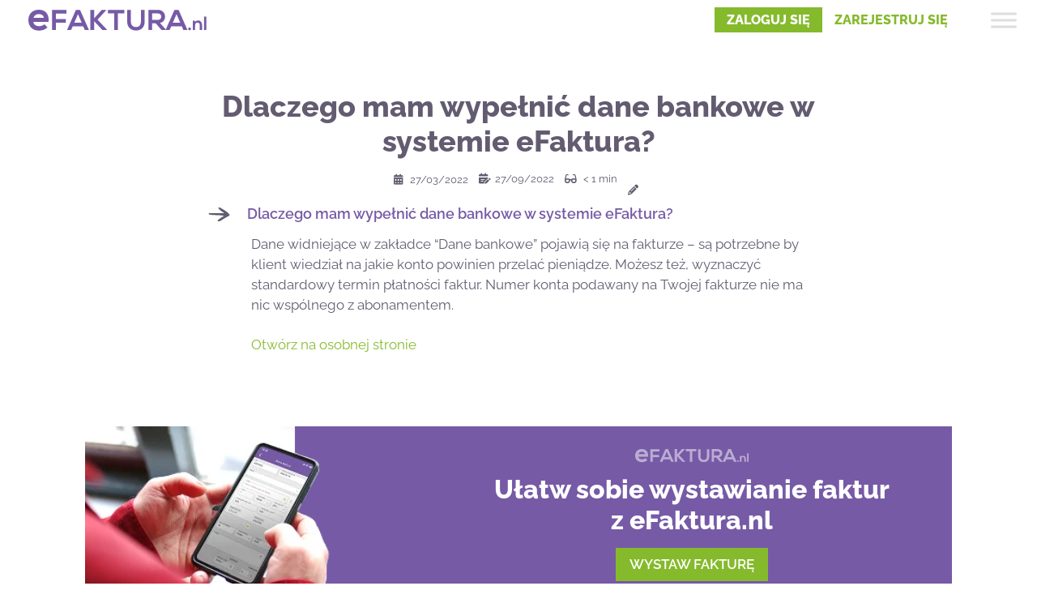

--- FILE ---
content_type: text/html; charset=UTF-8
request_url: https://efaktura.nl/pl/efaktura-faq/dlaczego-mam-wypelnic-dane-bankowe-w-systemie-efaktura/
body_size: 30395
content:
<!doctype html><html lang="pl-PL" ><head><link rel="preload" as="image" href="https://efaktura.nl/wp-content/uploads/logo-efaktura-25.svg"/><meta charset="UTF-8" /><meta name="viewport" content="width=device-width, initial-scale=1" /><meta name='robots' content='index, follow, max-image-preview:large, max-snippet:-1, max-video-preview:-1' /><title>Dlaczego mam wypełnić dane bankowe w systemie eFaktura? - eFaktura.nl</title><link rel="canonical" href="https://efaktura.nl/pl/efaktura-faq/dlaczego-mam-wypelnic-dane-bankowe-w-systemie-efaktura/" /><meta property="og:locale" content="pl_PL" /><meta property="og:type" content="article" /><meta property="og:title" content="Dlaczego mam wypełnić dane bankowe w systemie eFaktura? - eFaktura.nl" /><meta property="og:description" content="A Dlaczego mam wypełnić dane bankowe w systemie eFaktura? Dane widniejące w zakładce “Dane bankowe” pojawią się na fakturze &#8211; są potrzebne by klient wiedział na jakie konto..." /><meta property="og:url" content="https://efaktura.nl/pl/efaktura-faq/dlaczego-mam-wypelnic-dane-bankowe-w-systemie-efaktura/" /><meta property="og:site_name" content="eFaktura.nl" /><meta property="article:publisher" content="https://www.facebook.com/efaktura.nl" /><meta property="article:modified_time" content="2022-09-27T21:04:54+00:00" /><meta name="twitter:card" content="summary_large_image" /> <script type="application/ld+json" class="yoast-schema-graph">{"@context":"https://schema.org","@graph":[{"@type":"NewsArticle","@id":"https://efaktura.nl/pl/efaktura-faq/dlaczego-mam-wypelnic-dane-bankowe-w-systemie-efaktura/#article","isPartOf":{"@id":"https://efaktura.nl/pl/efaktura-faq/dlaczego-mam-wypelnic-dane-bankowe-w-systemie-efaktura/"},"author":{"name":"Pani Karteczka","@id":"https://efaktura.nl/pl/#/schema/person/1237b641851e6a2c4403a333f367aee3"},"headline":"Dlaczego mam wypełnić dane bankowe w systemie eFaktura?","datePublished":"2022-03-27T19:31:41+00:00","dateModified":"2022-09-27T21:04:54+00:00","mainEntityOfPage":{"@id":"https://efaktura.nl/pl/efaktura-faq/dlaczego-mam-wypelnic-dane-bankowe-w-systemie-efaktura/"},"wordCount":57,"publisher":{"@id":"https://efaktura.nl/pl/#organization"},"inLanguage":"pl-PL"},{"@type":"WebPage","@id":"https://efaktura.nl/pl/efaktura-faq/dlaczego-mam-wypelnic-dane-bankowe-w-systemie-efaktura/","url":"https://efaktura.nl/pl/efaktura-faq/dlaczego-mam-wypelnic-dane-bankowe-w-systemie-efaktura/","name":"Dlaczego mam wypełnić dane bankowe w systemie eFaktura? - eFaktura.nl","isPartOf":{"@id":"https://efaktura.nl/pl/#website"},"datePublished":"2022-03-27T19:31:41+00:00","dateModified":"2022-09-27T21:04:54+00:00","breadcrumb":{"@id":"https://efaktura.nl/pl/efaktura-faq/dlaczego-mam-wypelnic-dane-bankowe-w-systemie-efaktura/#breadcrumb"},"inLanguage":"pl-PL","potentialAction":[{"@type":"ReadAction","target":["https://efaktura.nl/pl/efaktura-faq/dlaczego-mam-wypelnic-dane-bankowe-w-systemie-efaktura/"]}]},{"@type":"BreadcrumbList","@id":"https://efaktura.nl/pl/efaktura-faq/dlaczego-mam-wypelnic-dane-bankowe-w-systemie-efaktura/#breadcrumb","itemListElement":[{"@type":"ListItem","position":1,"name":"Strona główna","item":"https://efaktura.nl/pl/"},{"@type":"ListItem","position":2,"name":"FAQs","item":"https://efaktura.nl/pl/efaktura-faq/"},{"@type":"ListItem","position":3,"name":"Dlaczego mam wypełnić dane bankowe w systemie eFaktura?"}]},{"@type":"WebSite","@id":"https://efaktura.nl/pl/#website","url":"https://efaktura.nl/pl/","name":"eFaktura.nl","description":"","publisher":{"@id":"https://efaktura.nl/pl/#organization"},"potentialAction":[{"@type":"SearchAction","target":{"@type":"EntryPoint","urlTemplate":"https://efaktura.nl/pl/?s={search_term_string}"},"query-input":{"@type":"PropertyValueSpecification","valueRequired":true,"valueName":"search_term_string"}}],"inLanguage":"pl-PL"},{"@type":"Organization","@id":"https://efaktura.nl/pl/#organization","name":"eFaktura","url":"https://efaktura.nl/pl/","logo":{"@type":"ImageObject","inLanguage":"pl-PL","@id":"https://efaktura.nl/pl/#/schema/logo/image/","url":"https://efaktura.nl/wp-content/uploads/logo-efaktura-25.svg","contentUrl":"https://efaktura.nl/wp-content/uploads/logo-efaktura-25.svg","width":264,"height":31,"caption":"eFaktura"},"image":{"@id":"https://efaktura.nl/pl/#/schema/logo/image/"},"sameAs":["https://www.facebook.com/efaktura.nl","https://www.instagram.com/efaktura.eu/","https://www.youtube.com/channel/UCpx6sOnTCmDMkAG2QEyW9PA"]},{"@type":"Person","@id":"https://efaktura.nl/pl/#/schema/person/1237b641851e6a2c4403a333f367aee3","name":"Pani Karteczka"}]}</script> <link rel="alternate" type="application/rss+xml" title="eFaktura.nl &raquo; Kanał z wpisami" href="https://efaktura.nl/pl/feed/" /><link rel="alternate" type="application/rss+xml" title="eFaktura.nl &raquo; Kanał z komentarzami" href="https://efaktura.nl/pl/comments/feed/" /><link rel="alternate" title="oEmbed (JSON)" type="application/json+oembed" href="https://efaktura.nl/pl/wp-json/oembed/1.0/embed?url=https%3A%2F%2Fefaktura.nl%2Fpl%2Fefaktura-faq%2Fdlaczego-mam-wypelnic-dane-bankowe-w-systemie-efaktura%2F" /><link rel="alternate" title="oEmbed (XML)" type="text/xml+oembed" href="https://efaktura.nl/pl/wp-json/oembed/1.0/embed?url=https%3A%2F%2Fefaktura.nl%2Fpl%2Fefaktura-faq%2Fdlaczego-mam-wypelnic-dane-bankowe-w-systemie-efaktura%2F&#038;format=xml" /><style id='wp-img-auto-sizes-contain-inline-css'>img:is([sizes=auto i],[sizes^="auto," i]){contain-intrinsic-size:3000px 1500px}</style><link rel='stylesheet' id='wp-block-library-css' href='https://efaktura.nl/wp-includes/css/dist/block-library/style.min.css?ver=232d9c57878dafcbf074bc4ba071b384' media='all' /><style id='wp-block-button-inline-css'>.wp-block-button__link{align-content:center;box-sizing:border-box;cursor:pointer;display:inline-block;height:100%;text-align:center;word-break:break-word}.wp-block-button__link.aligncenter{text-align:center}.wp-block-button__link.alignright{text-align:right}:where(.wp-block-button__link){border-radius:9999px;box-shadow:none;padding:calc(.667em + 2px) calc(1.333em + 2px);text-decoration:none}.wp-block-button[style*=text-decoration] .wp-block-button__link{text-decoration:inherit}.wp-block-buttons>.wp-block-button.has-custom-width{max-width:none}.wp-block-buttons>.wp-block-button.has-custom-width .wp-block-button__link{width:100%}.wp-block-buttons>.wp-block-button.has-custom-font-size .wp-block-button__link{font-size:inherit}.wp-block-buttons>.wp-block-button.wp-block-button__width-25{width:calc(25% - var(--wp--style--block-gap, .5em)*.75)}.wp-block-buttons>.wp-block-button.wp-block-button__width-50{width:calc(50% - var(--wp--style--block-gap, .5em)*.5)}.wp-block-buttons>.wp-block-button.wp-block-button__width-75{width:calc(75% - var(--wp--style--block-gap, .5em)*.25)}.wp-block-buttons>.wp-block-button.wp-block-button__width-100{flex-basis:100%;width:100%}.wp-block-buttons.is-vertical>.wp-block-button.wp-block-button__width-25{width:25%}.wp-block-buttons.is-vertical>.wp-block-button.wp-block-button__width-50{width:50%}.wp-block-buttons.is-vertical>.wp-block-button.wp-block-button__width-75{width:75%}.wp-block-button.is-style-squared,.wp-block-button__link.wp-block-button.is-style-squared{border-radius:0}.wp-block-button.no-border-radius,.wp-block-button__link.no-border-radius{border-radius:0!important}:root :where(.wp-block-button .wp-block-button__link.is-style-outline),:root :where(.wp-block-button.is-style-outline>.wp-block-button__link){border:2px solid;padding:.667em 1.333em}:root :where(.wp-block-button .wp-block-button__link.is-style-outline:not(.has-text-color)),:root :where(.wp-block-button.is-style-outline>.wp-block-button__link:not(.has-text-color)){color:currentColor}:root :where(.wp-block-button .wp-block-button__link.is-style-outline:not(.has-background)),:root :where(.wp-block-button.is-style-outline>.wp-block-button__link:not(.has-background)){background-color:initial;background-image:none}</style><style id='wp-block-heading-inline-css'>h1:where(.wp-block-heading).has-background,h2:where(.wp-block-heading).has-background,h3:where(.wp-block-heading).has-background,h4:where(.wp-block-heading).has-background,h5:where(.wp-block-heading).has-background,h6:where(.wp-block-heading).has-background{padding:1.25em 2.375em}h1.has-text-align-left[style*=writing-mode]:where([style*=vertical-lr]),h1.has-text-align-right[style*=writing-mode]:where([style*=vertical-rl]),h2.has-text-align-left[style*=writing-mode]:where([style*=vertical-lr]),h2.has-text-align-right[style*=writing-mode]:where([style*=vertical-rl]),h3.has-text-align-left[style*=writing-mode]:where([style*=vertical-lr]),h3.has-text-align-right[style*=writing-mode]:where([style*=vertical-rl]),h4.has-text-align-left[style*=writing-mode]:where([style*=vertical-lr]),h4.has-text-align-right[style*=writing-mode]:where([style*=vertical-rl]),h5.has-text-align-left[style*=writing-mode]:where([style*=vertical-lr]),h5.has-text-align-right[style*=writing-mode]:where([style*=vertical-rl]),h6.has-text-align-left[style*=writing-mode]:where([style*=vertical-lr]),h6.has-text-align-right[style*=writing-mode]:where([style*=vertical-rl]){rotate:180deg}</style><style id='wp-block-image-inline-css'>.wp-block-image>a,.wp-block-image>figure>a{display:inline-block}.wp-block-image img{box-sizing:border-box;height:auto;max-width:100%;vertical-align:bottom}@media not (prefers-reduced-motion){.wp-block-image img.hide{visibility:hidden}.wp-block-image img.show{animation:show-content-image .4s}}.wp-block-image[style*=border-radius] img,.wp-block-image[style*=border-radius]>a{border-radius:inherit}.wp-block-image.has-custom-border img{box-sizing:border-box}.wp-block-image.aligncenter{text-align:center}.wp-block-image.alignfull>a,.wp-block-image.alignwide>a{width:100%}.wp-block-image.alignfull img,.wp-block-image.alignwide img{height:auto;width:100%}.wp-block-image .aligncenter,.wp-block-image .alignleft,.wp-block-image .alignright,.wp-block-image.aligncenter,.wp-block-image.alignleft,.wp-block-image.alignright{display:table}.wp-block-image .aligncenter>figcaption,.wp-block-image .alignleft>figcaption,.wp-block-image .alignright>figcaption,.wp-block-image.aligncenter>figcaption,.wp-block-image.alignleft>figcaption,.wp-block-image.alignright>figcaption{caption-side:bottom;display:table-caption}.wp-block-image .alignleft{float:left;margin:.5em 1em .5em 0}.wp-block-image .alignright{float:right;margin:.5em 0 .5em 1em}.wp-block-image .aligncenter{margin-left:auto;margin-right:auto}.wp-block-image :where(figcaption){margin-bottom:1em;margin-top:.5em}.wp-block-image.is-style-circle-mask img{border-radius:9999px}@supports ((-webkit-mask-image:none) or (mask-image:none)) or (-webkit-mask-image:none){.wp-block-image.is-style-circle-mask img{border-radius:0;-webkit-mask-image:url('data:image/svg+xml;utf8,<svg viewBox="0 0 100 100" xmlns="http://www.w3.org/2000/svg"><circle cx="50" cy="50" r="50"/></svg>');mask-image:url('data:image/svg+xml;utf8,<svg viewBox="0 0 100 100" xmlns="http://www.w3.org/2000/svg"><circle cx="50" cy="50" r="50"/></svg>');mask-mode:alpha;-webkit-mask-position:center;mask-position:center;-webkit-mask-repeat:no-repeat;mask-repeat:no-repeat;-webkit-mask-size:contain;mask-size:contain}}:root :where(.wp-block-image.is-style-rounded img,.wp-block-image .is-style-rounded img){border-radius:9999px}.wp-block-image figure{margin:0}.wp-lightbox-container{display:flex;flex-direction:column;position:relative}.wp-lightbox-container img{cursor:zoom-in}.wp-lightbox-container img:hover+button{opacity:1}.wp-lightbox-container button{align-items:center;backdrop-filter:blur(16px) saturate(180%);background-color:#5a5a5a40;border:none;border-radius:4px;cursor:zoom-in;display:flex;height:20px;justify-content:center;opacity:0;padding:0;position:absolute;right:16px;text-align:center;top:16px;width:20px;z-index:100}@media not (prefers-reduced-motion){.wp-lightbox-container button{transition:opacity .2s ease}}.wp-lightbox-container button:focus-visible{outline:3px auto #5a5a5a40;outline:3px auto -webkit-focus-ring-color;outline-offset:3px}.wp-lightbox-container button:hover{cursor:pointer;opacity:1}.wp-lightbox-container button:focus{opacity:1}.wp-lightbox-container button:focus,.wp-lightbox-container button:hover,.wp-lightbox-container button:not(:hover):not(:active):not(.has-background){background-color:#5a5a5a40;border:none}.wp-lightbox-overlay{box-sizing:border-box;cursor:zoom-out;height:100vh;left:0;overflow:hidden;position:fixed;top:0;visibility:hidden;width:100%;z-index:100000}.wp-lightbox-overlay .close-button{align-items:center;cursor:pointer;display:flex;justify-content:center;min-height:40px;min-width:40px;padding:0;position:absolute;right:calc(env(safe-area-inset-right) + 16px);top:calc(env(safe-area-inset-top) + 16px);z-index:5000000}.wp-lightbox-overlay .close-button:focus,.wp-lightbox-overlay .close-button:hover,.wp-lightbox-overlay .close-button:not(:hover):not(:active):not(.has-background){background:0 0;border:none}.wp-lightbox-overlay .lightbox-image-container{height:var(--wp--lightbox-container-height);left:50%;overflow:hidden;position:absolute;top:50%;transform:translate(-50%,-50%);transform-origin:top left;width:var(--wp--lightbox-container-width);z-index:9999999999}.wp-lightbox-overlay .wp-block-image{align-items:center;box-sizing:border-box;display:flex;height:100%;justify-content:center;margin:0;position:relative;transform-origin:0 0;width:100%;z-index:3000000}.wp-lightbox-overlay .wp-block-image img{height:var(--wp--lightbox-image-height);min-height:var(--wp--lightbox-image-height);min-width:var(--wp--lightbox-image-width);width:var(--wp--lightbox-image-width)}.wp-lightbox-overlay .wp-block-image figcaption{display:none}.wp-lightbox-overlay button{background:0 0;border:none}.wp-lightbox-overlay .scrim{background-color:#fff;height:100%;opacity:.9;position:absolute;width:100%;z-index:2000000}.wp-lightbox-overlay.active{visibility:visible}@media not (prefers-reduced-motion){.wp-lightbox-overlay.active{animation:turn-on-visibility .25s both}.wp-lightbox-overlay.active img{animation:turn-on-visibility .35s both}.wp-lightbox-overlay.show-closing-animation:not(.active){animation:turn-off-visibility .35s both}.wp-lightbox-overlay.show-closing-animation:not(.active) img{animation:turn-off-visibility .25s both}.wp-lightbox-overlay.zoom.active{animation:none;opacity:1;visibility:visible}.wp-lightbox-overlay.zoom.active .lightbox-image-container{animation:lightbox-zoom-in .4s}.wp-lightbox-overlay.zoom.active .lightbox-image-container img{animation:none}.wp-lightbox-overlay.zoom.active .scrim{animation:turn-on-visibility .4s forwards}.wp-lightbox-overlay.zoom.show-closing-animation:not(.active){animation:none}.wp-lightbox-overlay.zoom.show-closing-animation:not(.active) .lightbox-image-container{animation:lightbox-zoom-out .4s}.wp-lightbox-overlay.zoom.show-closing-animation:not(.active) .lightbox-image-container img{animation:none}.wp-lightbox-overlay.zoom.show-closing-animation:not(.active) .scrim{animation:turn-off-visibility .4s forwards}}@keyframes show-content-image{0%{visibility:hidden}99%{visibility:hidden}to{visibility:visible}}@keyframes turn-on-visibility{0%{opacity:0}to{opacity:1}}@keyframes turn-off-visibility{0%{opacity:1;visibility:visible}99%{opacity:0;visibility:visible}to{opacity:0;visibility:hidden}}@keyframes lightbox-zoom-in{0%{transform:translate(calc((-100vw + var(--wp--lightbox-scrollbar-width))/2 + var(--wp--lightbox-initial-left-position)),calc(-50vh + var(--wp--lightbox-initial-top-position))) scale(var(--wp--lightbox-scale))}to{transform:translate(-50%,-50%) scale(1)}}@keyframes lightbox-zoom-out{0%{transform:translate(-50%,-50%) scale(1);visibility:visible}99%{visibility:visible}to{transform:translate(calc((-100vw + var(--wp--lightbox-scrollbar-width))/2 + var(--wp--lightbox-initial-left-position)),calc(-50vh + var(--wp--lightbox-initial-top-position))) scale(var(--wp--lightbox-scale));visibility:hidden}}</style><style id='wp-block-image-theme-inline-css'>:root :where(.wp-block-image figcaption){color:#555;font-size:13px;text-align:center}.is-dark-theme :root :where(.wp-block-image figcaption){color:#ffffffa6}.wp-block-image{margin:0 0 1em}</style><style id='wp-block-buttons-inline-css'>.wp-block-buttons{box-sizing:border-box}.wp-block-buttons.is-vertical{flex-direction:column}.wp-block-buttons.is-vertical>.wp-block-button:last-child{margin-bottom:0}.wp-block-buttons>.wp-block-button{display:inline-block;margin:0}.wp-block-buttons.is-content-justification-left{justify-content:flex-start}.wp-block-buttons.is-content-justification-left.is-vertical{align-items:flex-start}.wp-block-buttons.is-content-justification-center{justify-content:center}.wp-block-buttons.is-content-justification-center.is-vertical{align-items:center}.wp-block-buttons.is-content-justification-right{justify-content:flex-end}.wp-block-buttons.is-content-justification-right.is-vertical{align-items:flex-end}.wp-block-buttons.is-content-justification-space-between{justify-content:space-between}.wp-block-buttons.aligncenter{text-align:center}.wp-block-buttons:not(.is-content-justification-space-between,.is-content-justification-right,.is-content-justification-left,.is-content-justification-center) .wp-block-button.aligncenter{margin-left:auto;margin-right:auto;width:100%}.wp-block-buttons[style*=text-decoration] .wp-block-button,.wp-block-buttons[style*=text-decoration] .wp-block-button__link{text-decoration:inherit}.wp-block-buttons.has-custom-font-size .wp-block-button__link{font-size:inherit}.wp-block-buttons .wp-block-button__link{width:100%}.wp-block-button.aligncenter{text-align:center}</style><style id='wp-block-columns-inline-css'>.wp-block-columns{box-sizing:border-box;display:flex;flex-wrap:wrap!important}@media (min-width:782px){.wp-block-columns{flex-wrap:nowrap!important}}.wp-block-columns{align-items:normal!important}.wp-block-columns.are-vertically-aligned-top{align-items:flex-start}.wp-block-columns.are-vertically-aligned-center{align-items:center}.wp-block-columns.are-vertically-aligned-bottom{align-items:flex-end}@media (max-width:781px){.wp-block-columns:not(.is-not-stacked-on-mobile)>.wp-block-column{flex-basis:100%!important}}@media (min-width:782px){.wp-block-columns:not(.is-not-stacked-on-mobile)>.wp-block-column{flex-basis:0;flex-grow:1}.wp-block-columns:not(.is-not-stacked-on-mobile)>.wp-block-column[style*=flex-basis]{flex-grow:0}}.wp-block-columns.is-not-stacked-on-mobile{flex-wrap:nowrap!important}.wp-block-columns.is-not-stacked-on-mobile>.wp-block-column{flex-basis:0;flex-grow:1}.wp-block-columns.is-not-stacked-on-mobile>.wp-block-column[style*=flex-basis]{flex-grow:0}:where(.wp-block-columns){margin-bottom:1.75em}:where(.wp-block-columns.has-background){padding:1.25em 2.375em}.wp-block-column{flex-grow:1;min-width:0;overflow-wrap:break-word;word-break:break-word}.wp-block-column.is-vertically-aligned-top{align-self:flex-start}.wp-block-column.is-vertically-aligned-center{align-self:center}.wp-block-column.is-vertically-aligned-bottom{align-self:flex-end}.wp-block-column.is-vertically-aligned-stretch{align-self:stretch}.wp-block-column.is-vertically-aligned-bottom,.wp-block-column.is-vertically-aligned-center,.wp-block-column.is-vertically-aligned-top{width:100%}</style><style id='wp-block-group-inline-css'>.wp-block-group{box-sizing:border-box}:where(.wp-block-group.wp-block-group-is-layout-constrained){position:relative}</style><style id='wp-block-group-theme-inline-css'>:where(.wp-block-group.has-background){padding:1.25em 2.375em}</style><style id='wp-block-paragraph-inline-css'>.is-small-text{font-size:.875em}.is-regular-text{font-size:1em}.is-large-text{font-size:2.25em}.is-larger-text{font-size:3em}.has-drop-cap:not(:focus):first-letter {float:left;font-size:8.4em;font-style:normal;font-weight:100;line-height:.68;margin:.05em .1em 0 0;text-transform:uppercase}body.rtl .has-drop-cap:not(:focus):first-letter {float:none;margin-left:.1em}p.has-drop-cap.has-background{overflow:hidden}:root :where(p.has-background){padding:1.25em 2.375em}:where(p.has-text-color:not(.has-link-color)) a{color:inherit}p.has-text-align-left[style*="writing-mode:vertical-lr"],p.has-text-align-right[style*="writing-mode:vertical-rl"]{rotate:180deg}</style><style id='wp-block-spacer-inline-css'>.wp-block-spacer{clear:both}</style><style id='global-styles-inline-css'>:root{--wp--preset--aspect-ratio--square:1;--wp--preset--aspect-ratio--4-3:4/3;--wp--preset--aspect-ratio--3-4:3/4;--wp--preset--aspect-ratio--3-2:3/2;--wp--preset--aspect-ratio--2-3:2/3;--wp--preset--aspect-ratio--16-9:16/9;--wp--preset--aspect-ratio--9-16:9/16;--wp--preset--color--black:#000;--wp--preset--color--cyan-bluish-gray:#abb8c3;--wp--preset--color--white:#fff;--wp--preset--color--pale-pink:#f78da7;--wp--preset--color--vivid-red:#cf2e2e;--wp--preset--color--luminous-vivid-orange:#ff6900;--wp--preset--color--luminous-vivid-amber:#fcb900;--wp--preset--color--light-green-cyan:#7bdcb5;--wp--preset--color--vivid-green-cyan:#00d084;--wp--preset--color--pale-cyan-blue:#8ed1fc;--wp--preset--color--vivid-cyan-blue:#0693e3;--wp--preset--color--vivid-purple:#9b51e0;--wp--preset--gradient--vivid-cyan-blue-to-vivid-purple:linear-gradient(135deg,#0693e3 0%,#9b51e0 100%);--wp--preset--gradient--light-green-cyan-to-vivid-green-cyan:linear-gradient(135deg,#7adcb4 0%,#00d082 100%);--wp--preset--gradient--luminous-vivid-amber-to-luminous-vivid-orange:linear-gradient(135deg,#fcb900 0%,#ff6900 100%);--wp--preset--gradient--luminous-vivid-orange-to-vivid-red:linear-gradient(135deg,#ff6900 0%,#cf2e2e 100%);--wp--preset--gradient--very-light-gray-to-cyan-bluish-gray:linear-gradient(135deg,#eee 0%,#a9b8c3 100%);--wp--preset--gradient--cool-to-warm-spectrum:linear-gradient(135deg,#4aeadc 0%,#9778d1 20%,#cf2aba 40%,#ee2c82 60%,#fb6962 80%,#fef84c 100%);--wp--preset--gradient--blush-light-purple:linear-gradient(135deg,#ffceec 0%,#9896f0 100%);--wp--preset--gradient--blush-bordeaux:linear-gradient(135deg,#fecda5 0%,#fe2d2d 50%,#6b003e 100%);--wp--preset--gradient--luminous-dusk:linear-gradient(135deg,#ffcb70 0%,#c751c0 50%,#4158d0 100%);--wp--preset--gradient--pale-ocean:linear-gradient(135deg,#fff5cb 0%,#b6e3d4 50%,#33a7b5 100%);--wp--preset--gradient--electric-grass:linear-gradient(135deg,#caf880 0%,#71ce7e 100%);--wp--preset--gradient--midnight:linear-gradient(135deg,#020381 0%,#2874fc 100%);--wp--preset--font-size--small:13px;--wp--preset--font-size--medium:22px;--wp--preset--font-size--large:36px;--wp--preset--font-size--x-large:42px;--wp--preset--font-size--normal:17px;--wp--preset--font-size--big:28px;--wp--preset--font-size--bigest:36px;--wp--preset--spacing--20:.44rem;--wp--preset--spacing--30:.67rem;--wp--preset--spacing--40:1rem;--wp--preset--spacing--50:1.5rem;--wp--preset--spacing--60:2.25rem;--wp--preset--spacing--70:3.38rem;--wp--preset--spacing--80:5.06rem;--wp--preset--shadow--natural:6px 6px 9px rgba(0,0,0,.2);--wp--preset--shadow--deep:12px 12px 50px rgba(0,0,0,.4);--wp--preset--shadow--sharp:6px 6px 0px rgba(0,0,0,.2);--wp--preset--shadow--outlined:6px 6px 0px -3px #fff,6px 6px #000;--wp--preset--shadow--crisp:6px 6px 0px #000}:where(.is-layout-flex){gap:.5em}:where(.is-layout-grid){gap:.5em}body .is-layout-flex{display:flex}.is-layout-flex{flex-wrap:wrap;align-items:center}.is-layout-flex>:is(*,div){margin:0}body .is-layout-grid{display:grid}.is-layout-grid>:is(*,div){margin:0}:where(.wp-block-columns.is-layout-flex){gap:var(--wp--style--columns-gap-default,2em)}:where(.wp-block-columns.is-layout-grid){gap:var(--wp--style--columns-gap-default,2em)}:where(.wp-block-post-template.is-layout-flex){gap:1.25em}:where(.wp-block-post-template.is-layout-grid){gap:1.25em}.has-black-color{color:var(--wp--preset--color--black) !important}.has-cyan-bluish-gray-color{color:var(--wp--preset--color--cyan-bluish-gray) !important}.has-white-color{color:var(--wp--preset--color--white) !important}.has-pale-pink-color{color:var(--wp--preset--color--pale-pink) !important}.has-vivid-red-color{color:var(--wp--preset--color--vivid-red) !important}.has-luminous-vivid-orange-color{color:var(--wp--preset--color--luminous-vivid-orange) !important}.has-luminous-vivid-amber-color{color:var(--wp--preset--color--luminous-vivid-amber) !important}.has-light-green-cyan-color{color:var(--wp--preset--color--light-green-cyan) !important}.has-vivid-green-cyan-color{color:var(--wp--preset--color--vivid-green-cyan) !important}.has-pale-cyan-blue-color{color:var(--wp--preset--color--pale-cyan-blue) !important}.has-vivid-cyan-blue-color{color:var(--wp--preset--color--vivid-cyan-blue) !important}.has-vivid-purple-color{color:var(--wp--preset--color--vivid-purple) !important}.has-black-background-color{background-color:var(--wp--preset--color--black) !important}.has-cyan-bluish-gray-background-color{background-color:var(--wp--preset--color--cyan-bluish-gray) !important}.has-white-background-color{background-color:var(--wp--preset--color--white) !important}.has-pale-pink-background-color{background-color:var(--wp--preset--color--pale-pink) !important}.has-vivid-red-background-color{background-color:var(--wp--preset--color--vivid-red) !important}.has-luminous-vivid-orange-background-color{background-color:var(--wp--preset--color--luminous-vivid-orange) !important}.has-luminous-vivid-amber-background-color{background-color:var(--wp--preset--color--luminous-vivid-amber) !important}.has-light-green-cyan-background-color{background-color:var(--wp--preset--color--light-green-cyan) !important}.has-vivid-green-cyan-background-color{background-color:var(--wp--preset--color--vivid-green-cyan) !important}.has-pale-cyan-blue-background-color{background-color:var(--wp--preset--color--pale-cyan-blue) !important}.has-vivid-cyan-blue-background-color{background-color:var(--wp--preset--color--vivid-cyan-blue) !important}.has-vivid-purple-background-color{background-color:var(--wp--preset--color--vivid-purple) !important}.has-black-border-color{border-color:var(--wp--preset--color--black) !important}.has-cyan-bluish-gray-border-color{border-color:var(--wp--preset--color--cyan-bluish-gray) !important}.has-white-border-color{border-color:var(--wp--preset--color--white) !important}.has-pale-pink-border-color{border-color:var(--wp--preset--color--pale-pink) !important}.has-vivid-red-border-color{border-color:var(--wp--preset--color--vivid-red) !important}.has-luminous-vivid-orange-border-color{border-color:var(--wp--preset--color--luminous-vivid-orange) !important}.has-luminous-vivid-amber-border-color{border-color:var(--wp--preset--color--luminous-vivid-amber) !important}.has-light-green-cyan-border-color{border-color:var(--wp--preset--color--light-green-cyan) !important}.has-vivid-green-cyan-border-color{border-color:var(--wp--preset--color--vivid-green-cyan) !important}.has-pale-cyan-blue-border-color{border-color:var(--wp--preset--color--pale-cyan-blue) !important}.has-vivid-cyan-blue-border-color{border-color:var(--wp--preset--color--vivid-cyan-blue) !important}.has-vivid-purple-border-color{border-color:var(--wp--preset--color--vivid-purple) !important}.has-vivid-cyan-blue-to-vivid-purple-gradient-background{background:var(--wp--preset--gradient--vivid-cyan-blue-to-vivid-purple) !important}.has-light-green-cyan-to-vivid-green-cyan-gradient-background{background:var(--wp--preset--gradient--light-green-cyan-to-vivid-green-cyan) !important}.has-luminous-vivid-amber-to-luminous-vivid-orange-gradient-background{background:var(--wp--preset--gradient--luminous-vivid-amber-to-luminous-vivid-orange) !important}.has-luminous-vivid-orange-to-vivid-red-gradient-background{background:var(--wp--preset--gradient--luminous-vivid-orange-to-vivid-red) !important}.has-very-light-gray-to-cyan-bluish-gray-gradient-background{background:var(--wp--preset--gradient--very-light-gray-to-cyan-bluish-gray) !important}.has-cool-to-warm-spectrum-gradient-background{background:var(--wp--preset--gradient--cool-to-warm-spectrum) !important}.has-blush-light-purple-gradient-background{background:var(--wp--preset--gradient--blush-light-purple) !important}.has-blush-bordeaux-gradient-background{background:var(--wp--preset--gradient--blush-bordeaux) !important}.has-luminous-dusk-gradient-background{background:var(--wp--preset--gradient--luminous-dusk) !important}.has-pale-ocean-gradient-background{background:var(--wp--preset--gradient--pale-ocean) !important}.has-electric-grass-gradient-background{background:var(--wp--preset--gradient--electric-grass) !important}.has-midnight-gradient-background{background:var(--wp--preset--gradient--midnight) !important}.has-small-font-size{font-size:var(--wp--preset--font-size--small) !important}.has-medium-font-size{font-size:var(--wp--preset--font-size--medium) !important}.has-large-font-size{font-size:var(--wp--preset--font-size--large) !important}.has-x-large-font-size{font-size:var(--wp--preset--font-size--x-large) !important}:where(.wp-block-columns.is-layout-flex){gap:var(--wp--style--columns-gap-default,2em)}:where(.wp-block-columns.is-layout-grid){gap:var(--wp--style--columns-gap-default,2em)}</style><style id='core-block-supports-inline-css'>.wp-container-core-buttons-is-layout-765c4724{justify-content:flex-end}.wp-container-core-buttons-is-layout-fdcfc74e{justify-content:flex-start}.wp-container-core-columns-is-layout-abceabcf{flex-wrap:nowrap}.wp-elements-82b31340ca978ddcfd902355ae9913ef a:where(:not(.wp-element-button)){color:var(--wp--preset--color--white)}.wp-container-core-buttons-is-layout-16018d1d{justify-content:center}.wp-container-core-columns-is-layout-f4fd6482{flex-wrap:nowrap}.wp-elements-0f7536f192d450796b88e4da601f9970 a:where(:not(.wp-element-button)){color:var(--wp--preset--color--white)}.wp-container-core-columns-is-layout-f1eb82e4{flex-wrap:nowrap}.wp-container-core-group-is-layout-5ca99053>:where(:not(.alignleft):not(.alignright):not(.alignfull)){max-width:800px;margin-left:auto !important;margin-right:auto !important}.wp-container-core-group-is-layout-5ca99053>.alignwide{max-width:800px}.wp-container-core-group-is-layout-5ca99053 .alignfull{max-width:none}.wp-container-core-group-is-layout-9649a0d9{grid-template-columns:repeat(auto-fill,minmax(min(12rem,100%),1fr));container-type:inline-size}.wp-container-core-group-is-layout-9623da6b{grid-template-columns:repeat(auto-fill,minmax(min(12rem,100%),1fr));container-type:inline-size}.wp-container-core-group-is-layout-94bc23d7{flex-wrap:nowrap;justify-content:center}</style><style id='classic-theme-styles-inline-css'>/*! This file is auto-generated */
.wp-block-button__link{color:#fff;background-color:#32373c;border-radius:9999px;box-shadow:none;text-decoration:none;padding:calc(.667em + 2px) calc(1.333em + 2px);font-size:1.125em}.wp-block-file__button{background:#32373c;color:#fff;text-decoration:none}</style><link rel='stylesheet' id='atbs-blocks-bootstrap-icons-css' href='https://efaktura.nl/wp-content/plugins/advanced-tabs-block/./assets/css/bootstrap-icons.min.css?ver=1.2.1' media='all' /><link rel='stylesheet' id='twentig-blocks-css' href='https://efaktura.nl/wp-content/cache/autoptimize/css/autoptimize_single_31b11f9e8d62fea1f62d808e05bc4585.css?ver=0078103f825eb552f6f7' media='all' /><style id='twentig-blocks-inline-css'>@media (width < 768px){.tw-sm-hidden{display:none !important}}@media (768px <=width < 1024px){.tw-md-hidden{display:none !important}}@media (width>=1024px){.tw-lg-hidden{display:none !important}}.tw-mt-0{margin-top:0!important}.tw-mb-0{margin-bottom:0!important}.tw-mt-1{margin-top:5px!important}.tw-mb-1{margin-bottom:5px!important}.tw-mt-2{margin-top:10px!important}.tw-mb-2{margin-bottom:10px!important}.tw-mt-3{margin-top:15px!important}.tw-mb-3{margin-bottom:15px!important}.tw-mt-4{margin-top:20px!important}.tw-mb-4{margin-bottom:20px!important}.tw-mt-5{margin-top:30px!important}.tw-mb-5{margin-bottom:30px!important}.tw-mt-6{margin-top:40px!important}.tw-mb-6{margin-bottom:40px!important}.tw-mt-7{margin-top:50px!important}.tw-mb-7{margin-bottom:50px!important}.tw-mt-8{margin-top:60px!important}.tw-mb-8{margin-bottom:60px!important}.tw-mt-9{margin-top:80px!important}.tw-mb-9{margin-bottom:80px!important}.tw-mt-10{margin-top:100px!important}.tw-mb-10{margin-bottom:100px!important}.tw-mt-auto{margin-top:auto!important}.tw-mb-auto{margin-bottom:auto!important}</style><link rel='stylesheet' id='wpml-legacy-horizontal-list-0-css' href='//efaktura.nl/wp-content/plugins/sitepress-multilingual-cms/templates/language-switchers/legacy-list-horizontal/style.min.css?ver=1' media='all' /><style id='wpml-legacy-horizontal-list-0-inline-css'>.wpml-ls-statics-shortcode_actions a{color:#7d7d7d}.wpml-ls-statics-shortcode_actions a:hover,.wpml-ls-statics-shortcode_actions a:focus{color:#635c71}.wpml-ls-statics-shortcode_actions .wpml-ls-current-language>a{color:#7d7d7d}.wpml-ls-statics-shortcode_actions .wpml-ls-current-language:hover>a,.wpml-ls-statics-shortcode_actions .wpml-ls-current-language>a:focus{color:#635c71}</style><link rel='stylesheet' id='cmplz-general-css' href='https://efaktura.nl/wp-content/plugins/complianz-gdpr-premium/assets/css/cookieblocker.min.css?ver=1750835805' media='all' /><link rel='stylesheet' id='megamenu-css' href='https://efaktura.nl/wp-content/cache/autoptimize/css/autoptimize_single_3b4072730eb42a58bd3909a55e47f6ae.css?ver=615148' media='all' /><link rel='stylesheet' id='mdp-scroller-css' href='https://efaktura.nl/wp-content/plugins/scroller/css/scroller.min.css?ver=2.0.1' media='all' /><style id='mdp-scroller-inline-css'>:root{--mdp-scroller-width:20px;--mdp-scroller-padding:0px;--mdp-scroller-radius:50px;--mdp-scroller-bg:rgba(242,242,242,1);--mdp-scroller-bg-dark:rgba(152,152,152,1);--mdp-scroller-primary:rgba(209,209,209,1);--mdp-scroller-primary-dark:rgba(0,0,0,1);--mdp-scroller-secondary:rgba(209,209,209,1);--mdp-scroller-secondary-dark:rgba(0,0,0,1)}</style><link rel='stylesheet' id='simplelightbox-css-css' href='https://efaktura.nl/wp-content/plugins/simplelightbox/dist/simple-lightbox.min.css?ver=232d9c57878dafcbf074bc4ba071b384' media='all' /><link rel='stylesheet' id='css-style-css' href='https://efaktura.nl/wp-content/cache/autoptimize/css/autoptimize_single_42be5cf316c3fa2f048ea90a8fbf7d1f.css?ver=7.3' media='all' /><link rel='stylesheet' id='ewd-ufaq-rrssb-css' href='https://efaktura.nl/wp-content/plugins/ultimate-faqs/assets/css/rrssb-min.css?ver=232d9c57878dafcbf074bc4ba071b384' media='all' /><link rel='stylesheet' id='ewd-ufaq-jquery-ui-css' href='https://efaktura.nl/wp-content/plugins/ultimate-faqs/assets/css/jquery-ui.min.css?ver=232d9c57878dafcbf074bc4ba071b384' media='all' /><link rel='stylesheet' id='ewd-ufaq-css-css' href='https://efaktura.nl/wp-content/cache/autoptimize/css/autoptimize_single_551c1a47a64256fae47d9e0526e98ceb.css?ver=232d9c57878dafcbf074bc4ba071b384' media='all' /> <script src="https://efaktura.nl/wp-includes/js/jquery/jquery.min.js?ver=3.7.1" id="jquery-core-js"></script> <script defer src="https://efaktura.nl/wp-includes/js/jquery/jquery-migrate.min.js?ver=3.4.1" id="jquery-migrate-js"></script> <script defer id="wpml-cookie-js-extra" src="[data-uri]"></script> <script defer src="https://efaktura.nl/wp-content/cache/autoptimize/js/autoptimize_single_75f8808dbb8323b160d674092b26eb90.js?ver=4.5.14" id="wpml-cookie-js"></script> <script defer src="https://efaktura.nl/wp-content/cache/autoptimize/js/autoptimize_single_1be52a0c98baed970d593cc3be3983e9.js?ver=1750835804" id="cmplz-tcf-stub-js"></script> <script defer id="cmplz-tcf-js-extra" src="[data-uri]"></script> <script defer src="https://efaktura.nl/wp-content/cache/autoptimize/js/autoptimize_single_cc0c41583337330e9493f2871217e2a1.js?ver=19bc4da4da0039b340b0" id="cmplz-tcf-js"></script> <link rel="https://api.w.org/" href="https://efaktura.nl/pl/wp-json/" /><link rel="alternate" title="JSON" type="application/json" href="https://efaktura.nl/pl/wp-json/wp/v2/ufaq/11539" /><link rel="EditURI" type="application/rsd+xml" title="RSD" href="https://efaktura.nl/xmlrpc.php?rsd" /><meta name="generator" content="WPML ver:4.5.14 stt:37,1,3,23,40,44,45,10,54;" /> <script defer src="[data-uri]"></script> <noscript><style>.tw-block-animation{opacity:1;transform:none;clip-path:none}</style></noscript> <script defer src="[data-uri]"></script> <style>.cmplz-hidden{display:none !important}</style><style>.sl-overlay{background:#fff;opacity:.95;z-index:1035}.sl-wrapper .sl-navigation button,.sl-wrapper .sl-close,.sl-wrapper .sl-counter{color:#475e7d;z-index:10060}.sl-wrapper .sl-image{z-index:10000}.sl-spinner{border-color:#333;z-index:1007}.sl-wrapper{z-index:1040}.sl-wrapper .sl-image .sl-caption{background:rgba(0,0,0,.8);color:#fff}</style><link rel="icon" href="https://efaktura.nl/wp-content/uploads/favicon-150x150.png" sizes="32x32" /><link rel="icon" href="https://efaktura.nl/wp-content/uploads/favicon.png" sizes="192x192" /><link rel="apple-touch-icon" href="https://efaktura.nl/wp-content/uploads/favicon.png" /><meta name="msapplication-TileImage" content="https://efaktura.nl/wp-content/uploads/favicon.png" /><style id="wp-custom-css">div.ewd-ufaq-faq-title .ewd-ufaq-faq-title-text h3{font-family:Raleway !important;font-weight:600;font-size:18px}.ewd-ufaq-permalink a{color:#85ba2c !important}.page-template-lpage .roundborder,.page-template-export .roundborder{border-radius:20px}.page-template-lpage .padding0,.page-template-export .padding0{padding:0 !important}.page-template-lpage .w990,.page-template-export .w990{max-width:990px;margin:auto}.page-template-lpage .wp-block-separator,.page-template-export .wp-block-separator{height:0 !important;width:100%;max-width:1250px;margin:auto;border-bottom:6px solid #f2f2f2}.page-template-lpage .wstep{font-size:18px !important}@media (max-width:780px){.page-template-lpage .wstep{font-size:14px !important}}.page-template-lpage .wp-block-cb-carousel .slick-slide,.page-template-lpage .scroll-list .wp-block-column{background:#fff;box-shadow:0px 3px 5px rgba(0,0,0,.1);margin:10px;border-radius:15px;min-width:380px !important;padding:25px;padding-left:35px;padding-right:35px}.page-template-export .wp-block-cb-carousel .slick-slide,.page-template-export .scroll-list .wp-block-column{background:#fff;box-shadow:0px 3px 5px rgba(0,0,0,.1);margin:10px;border-radius:15px;min-width:280px !important;max-width:280px;padding:25px;padding-left:35px;padding-right:35px}.page-template-lpage .slick-dots,.page-template-export .slick-dots{width:100% !important}.page-template-lpage .slick-dots li,.page-template-export .slick-dots li{margin:0 !important}.page-template-lpage .slick-dots li button:before,.page-template-export .slick-dots li button:before{display:none !important}.page-template-lpage .slick-dots,.page-template-export .slick-dots{display:flex !important;background:#f0f0f0;border-radius:50px;pointer-events:none;position:absolute;bottom:10px;left:0;right:0;margin:auto;z-index:11;max-width:1100px;width:calc(100% - 30px) !important}.page-template-lpage .slick-dots li:before,.page-template-export .slick-dots li:before{content:"";background-color::#f0f0f0;width:0;position:absolute;top:0;right:0;display:block;transition:width .3s;height:100%}.page-template-lpage .slick-dots li:after,.page-template-export .slick-dots li:after{background-color:#f0f0f0;width:100%;content:"";left:0;position:absolute;top:0;transition:width .1s;display:block;height:100%}.page-template-lpage .slick-dots li.slick-active:before,.page-template-export .slick-dots li.slick-active:before{content:"";width:100%;background-color:#d9d9d9;transition:width .1s;display:block;height:100%}.page-template-lpage .slick-dots li.slick-active:after,.page-template-export .slick-dots li.slick-active:after{content:"";width:0;background:#d9d9d9;transition:width .1s;display:block;height:100%}.page-template-lpage .slick-track,.page-template-export .slick-track{width:max-content !important}.page-template-lpage .slick-list,.page-template-lpage .scroll-list,.page-template-export .scroll-list,.page-template-export .slick-list{padding-bottom:70px !important;gap:0px !important;width:90% !important;max-width:1500px !important;margin:auto !important}.page-template-lpage .slick-track,.page-template-export .slick-track{transform:none !important}.page-template-lpage h3{font-size:20px}.page-template-lpage .slick-track,.page-template-export .slick-track{display:flex;flex-wrap:wrap;justify-content:flex-start}.page-template-lpage .slick-slide,.page-template-export .slick-slide{height:auto !important}.page-template-lpage #content .wp-block-button__link{border-radius:10px}.page-template-lpage .mfoto .wp-block-media-text__media{border-radius:20px !important}.page-template-lpage .mfoto{grid-template-columns:auto 33%}.rd .n2_ss_video_cover{border-radius:20px !important}.rd iframe{border-radius:20px;overflow:hidden}.page-template-lpage h1{color:#765aa6;font-size:60px;font-weight:700}.page-template-lpage .przyciski2,.page-template-lpage .przyciski{display:none !important}.page-template-lpage #top{min-height:100px}.page-template-lpage #top{box-shadow:0px 3px 3px rgba(0,0,0,.16)}.page-template-lpage #top .logo{top:35px !important}.page-template-lpage .wp-block-column .n2-section-smartslider{margin:0 !important}.langborder{padding:7px;padding-left:10px;padding-right:10px;border:1px solid #bfbdc4;border-radius:7px;display:block;margin:auto;max-width:335px}.page-template-lpage .wp-block-cb-carousel.shorts .slick-slide{padding:0 !important;box-shadow:none !important}@media (max-width:1220px){.page-template-lpage #top .logo{top:22px !important}.page-template-lpage #top{min-height:70px !important}}@media (max-width:1170px){.mfoto .wp-block-columns>.wp-block-column{display:grid !important}.mfoto>.wp-block-column{flex-basis:100% !important}}@media (max-width:782px){.page-template-lpage .slick-list,.page-template-lpage .scroll-list,.page-template-export .slick-list,.page-template-export .scroll-list{max-width:100% !important;overflow:auto}}@media (max-width:768px){.mfoto .wp-block-columns>.wp-block-column{flex-basis:100% !important;max-width:400px !important;margin-left:auto !important;margin-right:auto !important}.mfoto .wp-block-columns{flex-wrap:wrap !important;text-align:center !important}.page-template-lpage .wp-block-cb-carousel .slick-slide,.page-template-export .wp-block-cb-carousel .slick-slide{width:250px !important;padding-left:15px !important;padding-right:15px !important}}@media (min-width:1171px){.page-template-lpage .hidedeskopt{display:none !important}}@media (max-width:1170px){.page-template-lpage .hidemobile{display:none !important}}.page-template-lpage .wp-block-cb-carousel.shorts .n2-section-smartslider{margin:0 !important}@media (min-width:991px){.page-template-lpage .site-footer .box100 .w990{margin-left:150px}}.ps__thumb-x{background:#d1d1d1 !important;box-shadow:none !important}.scroll-list{flex-wrap:nowrap !important}.scroll-list:not(.is-not-stacked-on-mobile)>.wp-block-column[style*=flex-basis]{flex-grow:0 !important}.scroll-list:not(.is-not-stacked-on-mobile)>.wp-block-column{flex-basis:20% !important}::-webkit-scrollbar-thumb{box-shadow:none !important}.page-template-lpage .scroll-list.videolist .wp-block-column,.page-template-export .scroll-list.videolist .wp-block-column{box-shadow:none !important;padding:0 !important}.dalejprzesun1,.dalejprzesun2{position:absolute;right:25px;top:45%;transform:translateY(-55%);width:40px;height:40px;text-indent:-1000px;overflow:hidden;border-radius:40px;z-index:100}.dalejprzesun1:before,.dalejprzesun2:before{content:'\f061';display:block;width:40px;line-height:40px;font-family:'Font Awesome 6 Solid';color:#85ba2c;height:40px;text-align:center !important;font-size:25px;text-indent:0px !important}.wp-block-group{position:relative;z-index:0}@keyframes changeright{0%{right:25px}50%{right:35px}100%{right:25px}}.dalejprzesun1,.dalejprzesun2{animation-duration:1.5s;animation-name:changeright;animation-iteration-count:infinite}@media (max-width:480px){.page-template-lpage .scroll-list#scroller1 .wp-block-column,.page-template-export .scroll-list#scroller1 .wp-block-column{min-width:260px !important}}figcaption.yb-caption{text-align:center;font-size:21px;margin-top:30px}.wp-block-boldblocks-youtube-block .yb-player{box-shadow:3px 5px 8px 0px rgba(0,0,0,.25);border-radius:15px}.wp-block-boldblocks-youtube-block .yb-btn-play{background:url(/wp-content/uploads/play_ee.png);width:130px;height:141px}.ozd1{width:55px;top:10px;position:absolute;right:42%;margin:auto}.ozd2{width:44px;position:absolute;right:0;top:41%}.acc{position:relative}@media (max-width:781px){.ozd1,.ozd2{display:none}.ks{max-width:400px;margin:auto}.logacc{max-width:250px;margin-left:auto;margin-right:auto}.hidemobi{display:none}.acc{text-align:center !important;flex-direction:column-reverse;gap:0px}.acc .wp-block-buttons>.wp-block-button{width:100% !important;text-align:center !important}.page-id-30024 #tresc{padding:0 20px}.wp-block-boldblocks-youtube-block .yb-btn-play{background:url(/wp-content/uploads/play_ee.png);width:80px;height:87px;background-size:contain}figcaption.yb-caption{font-size:16px;margin-top:20px}}#functions{grid-template-columns:repeat(4,minmax(0, 1fr)) !important;grid-column-gap:20px !important;grid-row-gap:20px !important}#functions #f1{border-radius:15px;padding:40px 30px !important;gap:15px;grid-column:span 1 !important;grid-row:span 1 !important;order:1}#functions #f2{border-radius:15px;padding:40px 30px !important;gap:15px;box-shadow:0 3px 3px 0 rgba(0,0,0,.16);grid-column:span 1 !important;grid-row:span 1 !important;order:2}#functions #f3{border-radius:15px;overflow:hidden;grid-column:span 2 !important;grid-row:span 2 !important;order:3}#functions #f3 .yb-caption{visibility:hidden}#functions #f3 .yb-player,#functions #f3 .wp-block-boldblocks-youtube-block{width:100%;height:100%}#functions #f3 .yb-btn-play{background:url(/wp-content/uploads/play_circle_outline.png) !important;background-repeat:no-repeat !important}#functions #f4{border-radius:15px;padding:40px 30px 0 !important;gap:15px;box-shadow:4px 6px 8px 0 rgba(0,0,0,.16);overflow:hidden;grid-column:span 1 !important;grid-row:span 3 !important;order:4}#functions #f5{border-radius:15px;padding:40px 30px !important;gap:15px;grid-column:span 1 !important;grid-row:span 2 !important;order:5}#functions #f6{border-radius:15px;padding:10px 30px !important;gap:15px;box-shadow:0 3px 3px 0 rgba(0,0,0,.16);grid-column:span 2 !important;grid-row:span 1 !important;order:6}#functions #f7{border-radius:15px;padding:40px 30px !important;gap:15px;box-shadow:0 3px 3px 0 rgba(0,0,0,.16);grid-column:span 1 !important;grid-row:span 1 !important;order:7}#functions #f8{border-radius:15px;overflow:hidden;grid-column:span 2 !important;grid-row:span 1 !important;order:8}#functions #f9{border-radius:15px;padding:40px 30px !important;gap:15px;grid-column:span 1 !important;grid-row:span 1 !important;order:9}#functions #f10{border-radius:15px;padding:40px 30px !important;gap:15px;box-shadow:0 3px 3px 0 rgba(0,0,0,.16);grid-column:span 1 !important;grid-row:span 1 !important;order:10}#functions #f11{border-radius:15px;padding:40px 30px 0 !important;gap:15px;box-shadow:4px 6px 8px 0 rgba(0,0,0,.16);overflow:hidden;grid-column:span 1 !important;grid-row:span 2 !important;order:11}#functions #f12{border-radius:15px;padding:40px 30px !important;gap:15px;box-shadow:0 3px 3px 0 rgba(0,0,0,.16);grid-column:span 1 !important;grid-row:span 1 !important;order:12}#functions #f13{border-radius:15px;overflow:hidden;grid-column:span 2 !important;grid-row:span 1 !important;order:13}#functions #f14{border-radius:15px;padding:40px 30px !important;gap:15px;box-shadow:0 3px 3px 0 rgba(0,0,0,.16);grid-column:span 1 !important;grid-row:span 1 !important;order:14}#table{grid-template-columns:repeat(7,minmax(0, 1fr)) !important}#table [id^="t"]{background-color:#fff}#table div:not(#header1):not(#header2):not(#img1):not(#img2){padding:10px !important}#table p{margin-bottom:0 !important;white-space:normal !important;overflow-wrap:break-word !important}#table #header1 p,#table #header2 p{font-size:20px;text-transform:uppercase;padding:3px 4px}#table #header1{border-top-left-radius:15px}#table #header2{border-top-right-radius:15px}#table #t1,#table #t7,#table #t10{border-left:3px solid #635c71}#table #t3,#table #t6,#table #t11{border-right:3px solid #635c71}#table #t10{border-top:1px dashed #635c71;border-right:1px solid #635c71;border-bottom:3px solid #635c71;border-bottom-left-radius:15px}#table #t11{border-top:1px dashed #635c71;border-left:1px solid #635c71;border-bottom:3px solid #635c71;border-bottom-right-radius:15px}#t1{border-right:1px solid #635c71}#t2,#t5,#t7,#t9{border-right:1px solid #635c71}#t3,#t6{border-left:1px solid #635c71}#t4,#t5,#t6,#t7,#t8,#t9{border-top:1px dashed #635c71}#t4,#t8{border-right:1px dashed #635c71}#table #img2,#table #img1{overflow:hidden}#table #img2 img{transform:translateY(-150%) !important}#table #img1 img{transform:translateY(150%) !important}.wp-block-group__inner-container:has(#table),.wp-block-group__inner-container:has(#profit){padding-left:0 !important;padding-right:0 !important}.page-template-lpage .slick-list,.page-template-lpage .scroll-list,.page-template-export .scroll-list,.page-template-export .slick-list{padding-bottom:0 !important}@media (max-width:1220px){#functions{grid-template-columns:repeat(2,minmax(0, 1fr)) !important}#functions #f4{grid-row:span 2 !important}#functions #f5{grid-row:span 1 !important}#functions #f6{grid-column:span 1 !important}#functions #f6 div{flex-direction:column;gap:15px}#functions #f8{order:6}#functions #f11{grid-row:span 2 !important;order:4 !important}#functions #f14{order:12 !important}}@media (max-width:1024px){#table{grid-template-columns:repeat(6,minmax(0, 1fr)) !important}#table #header1{border-top-right-radius:15px;order:1;grid-column:span 6 !important;grid-row:span 1 !important}#table #t1{order:2;grid-column:span 2 !important;grid-row:span 2 !important}#table #t2{border-right:3px solid #635c71 !important;order:2;grid-column:span 4 !important;grid-row:span 1 !important}#table #t4{order:3;grid-column:span 2 !important;grid-row:span 1 !important}#table #t5{border-right:3px solid #635c71 !important;order:3;grid-column:span 2 !important;grid-row:span 1 !important}#table #t7{order:4;grid-column:span 2 !important;grid-row:span 1 !important}#table #t8{order:4;grid-column:span 2 !important;grid-row:span 1 !important}#table #t9{border-right:3px solid #635c71 !important;order:4;grid-column:span 2 !important;grid-row:span 1 !important}#table #t10{border-right:3px solid #635c71 !important;order:5;grid-column:span 6 !important;grid-row:span 1 !important;border-bottom-right-radius:15px;margin-bottom:40px !important}#table #header2{border-top-left-radius:15px;order:6;grid-column:span 4 !important;grid-row:span 1 !important}#table #img2,#table #img1{order:6;grid-column:span 1 !important;grid-row:span 4 !important}#table #t3{border-left:3px solid #635c71 !important;order:7;grid-column:span 4 !important;grid-row:span 1 !important}#table #t6{border-left:3px solid #635c71 !important;order:8;grid-column:span 4 !important;grid-row:span 1 !important}#table #t11{border-left:3px solid #635c71 !important;order:9;grid-column:span 4 !important;grid-row:span 1 !important;border-bottom-left-radius:15px}#table #img2 img{transform:translateY(-100%) !important}#table #img1 img{transform:translateY(100%) !important}}@media (max-width:781px){#functions{grid-template-columns:1fr !important;display:grid}#functions [id^="f"]{grid-row:span 1 !important;grid-column:span 1 !important}#functions #f3,#functions #f8,#functions #f13,#functions #f14{width:100% !important}#functions #f3{height:600px !important}#functions #f3 .yb-player{background-position:30% 0}#functions .scrollable-row{display:flex;overflow-x:auto !important;gap:20px;padding-bottom:15px;width:100%;box-sizing:border-box}#functions .scrollable-row [id^="f"]{flex:0 0 auto;width:300px}#functions #f3 .yb-btn-play{width:100px;height:100px}#functions #f3 .yb-caption{display:none}#table p{font-size:14px !important}}.baner-blog-mobile,.baner-blog-desktop{position:relative}.baner-img-btn{z-index:2}.baner-blog-mobile h3{z-index:2}.baner-img-desktop{margin:0 !important;position:absolute;height:100%}.baner-img-desktop img{object-fit:cover;height:100%}.baner-img-mobile{position:absolute;bottom:0;left:0;margin:0}.baner-img-mobile img{object-fit:cover;height:100%;width:100%}.baner-logo{opacity:.5}.baner-title{font-family:Raleway;font-weight:700;font-size:32px}@media (max-width:782px){.baner-blog-desktop{display:none !important}}@media (min-width:783px){.baner-blog-mobile{display:none !important}}@media (min-width:483px){.baner-blog-mobile .wp-block-spacer{height:250px !important}}@media (min-width:600px){.baner-blog-mobile .wp-block-spacer{height:300px !important}}</style><style type="text/css"></style> <script defer src="[data-uri]"></script> <script defer src="[data-uri]"></script> <script defer src="[data-uri]"></script> </head><body data-rsssl=1 class="wp-singular ufaq-template-default single single-ufaq postid-11539 wp-custom-logo wp-embed-responsive wp-theme-efaktura-1 mega-menu-primary"> <noscript><iframe src="https://www.googletagmanager.com/ns.html?id=GTM-N8BC798"
height="0" width="0" style="display:none;visibility:hidden"></iframe></noscript><div id="glowna" class="site"><div id="jezyki"><div class="strona"></div></div><div id="top" class="big"><div class="strona"><div class="logo"><a href="https://efaktura.nl/pl/" class="custom-logo-link" rel="home"><img width="264" height="31" src="https://efaktura.nl/wp-content/uploads/logo-efaktura-25.svg" class="custom-logo" alt="eFaktura" decoding="async" /></a></div><div class="przyciski2"><div class="wp-block-columns is-not-stacked-on-mobile is-layout-flex wp-container-core-columns-is-layout-abceabcf wp-block-columns-is-layout-flex"><div class="wp-block-column is-layout-flow wp-block-column-is-layout-flow"><div class="wp-block-buttons is-content-justification-right is-layout-flex wp-container-core-buttons-is-layout-765c4724 wp-block-buttons-is-layout-flex"><div class="wp-block-button"><a class="wp-block-button__link wp-element-button" href="https://app.efaktura.nl/?lang=pl#/login">Zaloguj się</a></div></div></div><div class="wp-block-column is-layout-flow wp-block-column-is-layout-flow"><div class="wp-block-buttons is-content-justification-left is-layout-flex wp-container-core-buttons-is-layout-fdcfc74e wp-block-buttons-is-layout-flex"><div class="wp-block-button rej"><a class="wp-block-button__link has-text-align-center wp-element-button" href="https://app.efaktura.nl/?lang=pl#/register">Zarejestruj się</a></div></div></div></div></div><div id="menu"><nav id="mega-menu-wrap-primary" class="mega-menu-wrap"><div class="mega-menu-toggle"><div class="mega-toggle-blocks-left"></div><div class="mega-toggle-blocks-center"></div><div class="mega-toggle-blocks-right"><div class='mega-toggle-block mega-menu-toggle-animated-block mega-toggle-block-0' id='mega-toggle-block-0'><button aria-label="Toggle Menu" class="mega-toggle-animated mega-toggle-animated-slider" type="button" aria-expanded="false"> <span class="mega-toggle-animated-box"> <span class="mega-toggle-animated-inner"></span> </span> </button></div></div></div><ul id="mega-menu-primary" class="mega-menu max-mega-menu mega-menu-horizontal mega-no-js" data-event="click" data-effect="slide_up" data-effect-speed="200" data-effect-mobile="slide" data-effect-speed-mobile="200" data-mobile-force-width="false" data-second-click="go" data-document-click="collapse" data-vertical-behaviour="standard" data-breakpoint="1350" data-unbind="true" data-mobile-state="collapse_all" data-mobile-direction="vertical" data-hover-intent-timeout="300" data-hover-intent-interval="100"><li class="mega-menu-item mega-menu-item-type-post_type mega-menu-item-object-page mega-align-bottom-left mega-menu-flyout mega-menu-item-32110" id="mega-menu-item-32110"><a class="mega-menu-link" href="https://efaktura.nl/pl/faktury/" tabindex="0">Faktury</a></li><li class="mega-funkcje mega-desktop_menu mega-menu-item mega-menu-item-type-custom mega-menu-item-object-custom mega-menu-item-has-children mega-menu-megamenu mega-menu-grid mega-align-bottom-left mega-menu-grid mega-menu-item-8729 funkcje desktop_menu" id="mega-menu-item-8729"><a class="mega-menu-link" href="#" aria-expanded="false" tabindex="0">Funkcje<span class="mega-indicator" aria-hidden="true"></span></a><ul class="mega-sub-menu" role='presentation'><li class="mega-menu-row mega-menubig menubig" id="mega-menu-8729-0"><ul class="mega-sub-menu" style='--columns:10' role='presentation'><li class="mega-menu-column mega-menu-columns-2-of-10" style="--columns:10; --span:2" id="mega-menu-8729-0-0"><ul class="mega-sub-menu"><li class="mega-expenses_menu mega-mobile_menu mega-menu-item mega-menu-item-type-post_type mega-menu-item-object-page mega-has-icon mega-icon-left mega-has-description mega-menu-item-12034 expenses_menu mobile_menu" id="mega-menu-item-12034"><a class="mega-custom-icon mega-menu-link" href="https://efaktura.nl/pl/koszty/"><span class="mega-description-group"><span class="mega-menu-title">Koszty</span><span class="mega-menu-description">Dodawaj koszty i generuj zestawienia</span></span></a></li><li class="mega-worktime_menu mega-mobile_menu mega-menu-item mega-menu-item-type-post_type mega-menu-item-object-page mega-has-icon mega-icon-left mega-has-description mega-menu-item-12032 worktime_menu mobile_menu" id="mega-menu-item-12032"><a class="mega-custom-icon mega-menu-link" href="https://efaktura.nl/pl/godzinowka/"><span class="mega-description-group"><span class="mega-menu-title">Godzinówka</span><span class="mega-menu-description">Licz przepracowane godziny</span></span></a></li></ul></li><li class="mega-menu-column mega-menu-columns-2-of-10" style="--columns:10; --span:2" id="mega-menu-8729-0-1"><ul class="mega-sub-menu"><li class="mega-menu-item mega-menu-item-type-post_type mega-menu-item-object-page mega-has-icon mega-icon-left mega-has-description mega-menu-item-33067" id="mega-menu-item-33067"><a class="mega-custom-icon mega-menu-link" href="https://efaktura.nl/pl/oferty/"><span class="mega-description-group"><span class="mega-menu-title">Oferty</span><span class="mega-menu-description">Twórz oferty i zamieniaj je w faktury</span></span></a></li><li class="mega-menu-item mega-menu-item-type-post_type mega-menu-item-object-page mega-has-icon mega-icon-left mega-has-description mega-menu-item-25957" id="mega-menu-item-25957"><a class="mega-custom-icon mega-menu-link" href="https://efaktura.nl/pl/baza-danych/"><span class="mega-description-group"><span class="mega-menu-title">Baza danych i statystyki</span><span class="mega-menu-description">Wszystko w jednym miejscu</span></span></a></li></ul></li><li class="mega-menu-column mega-menu-columns-2-of-10" style="--columns:10; --span:2" id="mega-menu-8729-0-2"><ul class="mega-sub-menu"><li class="mega-mileage_menu mega-mobile_menu mega-menu-item mega-menu-item-type-post_type mega-menu-item-object-page mega-has-icon mega-icon-left mega-has-description mega-menu-item-12033 mileage_menu mobile_menu" id="mega-menu-item-12033"><a class="mega-custom-icon mega-menu-link" href="https://efaktura.nl/pl/kilometrowka/"><span class="mega-description-group"><span class="mega-menu-title">Kilometrówka</span><span class="mega-menu-description">Licz przejechane kilometry</span></span></a></li><li class="mega-menu-item mega-menu-item-type-custom mega-menu-item-object-custom mega-has-icon mega-icon-left mega-has-description mega-menu-item-39545" id="mega-menu-item-39545"><a class="mega-custom-icon mega-menu-link" href="https://bukki.io/"><span class="mega-description-group"><span class="mega-menu-title">Bukki</span><span class="mega-menu-description">Wyszukiwarka zleceń i wykonawców dla firm</span></span></a></li></ul></li><li class="mega-menu-column mega-menu-columns-2-of-10" style="--columns:10; --span:2" id="mega-menu-8729-0-3"><ul class="mega-sub-menu"><li class="mega-menu-item mega-menu-item-type-widget widget_media_image mega-menu-item-media_image-2" id="mega-menu-item-media_image-2"><img width="261" height="178" src="https://efaktura.nl/wp-content/uploads/spaceship.png" class="image wp-image-9728  attachment-full size-full" alt="Rakieta" style="max-width: 100%; height: auto;" decoding="async" /></li></ul></li><li class="mega-menu-column mega-menu-columns-2-of-10" style="--columns:10; --span:2" id="mega-menu-8729-0-4"><ul class="mega-sub-menu"><li class="mega-menu-item mega-menu-item-type-widget widget_text mega-menu-item-text-2" id="mega-menu-item-text-2"><div class="textwidget"><p>Daj się zabrać na&nbsp;wycieczkę i&nbsp;testuj śmiało jak działa eFaktura.<br /> Zobacz jak prosta i&nbsp;wygodna może być administracja Twojej&nbsp;firmy.</p><p><a href="https://app.efaktura.nl/#/register" target="_blank" rel="noopener">Zarejestruj się</a></p></div></li></ul></li></ul></li></ul></li><li class="mega-peppol mega-menu-item mega-menu-item-type-post_type mega-menu-item-object-page mega-align-bottom-left mega-menu-flyout mega-menu-item-39154 peppol" id="mega-menu-item-39154"><a class="mega-menu-link" href="https://efaktura.nl/pl/peppol/" tabindex="0">Peppol</a></li><li class="mega-baza_wiedzy mega-desktop_menu mega-menu-item mega-menu-item-type-custom mega-menu-item-object-custom mega-menu-item-has-children mega-menu-megamenu mega-menu-grid mega-align-bottom-left mega-menu-grid mega-menu-item-8733 baza_wiedzy desktop_menu" id="mega-menu-item-8733"><a class="mega-menu-link" href="#" aria-expanded="false" tabindex="0">Baza wiedzy<span class="mega-indicator" aria-hidden="true"></span></a><ul class="mega-sub-menu" role='presentation'><li class="mega-menu-row" id="mega-menu-8733-0"><ul class="mega-sub-menu" style='--columns:10' role='presentation'><li class="mega-menu-column mega-menu-columns-2-of-10" style="--columns:10; --span:2" id="mega-menu-8733-0-0"><ul class="mega-sub-menu"><li class="mega-mobile_menu mega-basic_menu mega-menu-item mega-menu-item-type-post_type mega-menu-item-object-page mega-has-icon mega-icon-left mega-has-description mega-menu-item-12168 mobile_menu basic_menu" id="mega-menu-item-12168"><a class="mega-custom-icon mega-menu-link" href="https://efaktura.nl/pl/blog/"><span class="mega-description-group"><span class="mega-menu-title">Blog<span class="mega-menu-badge mega-menu-badge-style-three">NOWY WPIS</span></span><span class="mega-menu-description">Baza wiedzy, eksperckie porady, etc.</span></span></a></li><li class="mega-menu-item mega-menu-item-type-post_type mega-menu-item-object-page mega-has-icon mega-icon-left mega-has-description mega-menu-item-21304" id="mega-menu-item-21304"><a class="mega-custom-icon mega-menu-link" href="https://efaktura.nl/pl/faq/"><span class="mega-description-group"><span class="mega-menu-title">FAQ</span><span class="mega-menu-description">Najczęściej zadawane pytania</span></span></a></li></ul></li><li class="mega-menu-column mega-menu-columns-2-of-10" style="--columns:10; --span:2" id="mega-menu-8733-0-1"><ul class="mega-sub-menu"><li class="mega-menu-item mega-menu-item-type-post_type mega-menu-item-object-page mega-has-icon mega-icon-left mega-has-description mega-menu-item-30375" id="mega-menu-item-30375"><a class="mega-custom-icon mega-menu-link" href="https://efaktura.nl/pl/expert/"><span class="mega-description-group"><span class="mega-menu-title">Expert<span class="mega-menu-badge mega-menu-badge-style-three">NOWOŚĆ</span></span><span class="mega-menu-description">Skorzystaj z wiedzy ekspertów!</span></span></a></li><li class="mega-menu-item mega-menu-item-type-post_type mega-menu-item-object-page mega-has-icon mega-icon-left mega-has-description mega-menu-item-33842" id="mega-menu-item-33842"><a class="mega-custom-icon mega-menu-link" href="https://efaktura.nl/pl/kalkulatory/"><span class="mega-description-group"><span class="mega-menu-title">Kalkulatory</span><span class="mega-menu-description">To da się policzyć</span></span></a></li></ul></li><li class="mega-menu-column mega-menu-columns-2-of-10" style="--columns:10; --span:2" id="mega-menu-8733-0-2"><ul class="mega-sub-menu"><li class="mega-menu-item mega-menu-item-type-post_type mega-menu-item-object-page mega-has-icon mega-icon-left mega-has-description mega-menu-item-22412" id="mega-menu-item-22412"><a class="mega-custom-icon mega-menu-link" href="https://efaktura.nl/pl/nowosci-w-systemie/"><span class="mega-description-group"><span class="mega-menu-title">Nowości w systemie</span><span class="mega-menu-description">Nie przegap</span></span></a></li></ul></li><li class="mega-menu-column mega-menu-columns-2-of-10" style="--columns:10; --span:2" id="mega-menu-8733-0-3"><ul class="mega-sub-menu"><li class="mega-menu-item mega-menu-item-type-widget widget_media_image mega-menu-item-media_image-3" id="mega-menu-item-media_image-3"><img width="261" height="178" src="https://efaktura.nl/wp-content/uploads/spaceship.png" class="image wp-image-9728  attachment-full size-full" alt="Rakieta" style="max-width: 100%; height: auto;" decoding="async" /></li></ul></li><li class="mega-menu-column mega-menu-columns-2-of-10" style="--columns:10; --span:2" id="mega-menu-8733-0-4"><ul class="mega-sub-menu"><li class="mega-menu-item mega-menu-item-type-widget widget_text mega-menu-item-text-3" id="mega-menu-item-text-3"><div class="textwidget"><p>Daj się zabrać na&nbsp;wycieczkę i&nbsp;testuj śmiało jak działa eFaktura.<br /> Zobacz jak prosta i&nbsp;wygodna może być administracja Twojej&nbsp;firmy.</p><p><a href="https://app.efaktura.nl/#/register" target="_blank" rel="noopener">Zarejestruj się</a></p></div></li></ul></li></ul></li></ul></li><li class="mega-desktop_menu mega-menu-item mega-menu-item-type-post_type mega-menu-item-object-page mega-align-bottom-left mega-menu-flyout mega-menu-item-10510 desktop_menu" id="mega-menu-item-10510"><a class="mega-menu-link" href="https://efaktura.nl/pl/cennik/" tabindex="0">Cennik</a></li><li class="mega-accountant_menu mega-desktop_menu mega-menu-item mega-menu-item-type-post_type mega-menu-item-object-page mega-align-bottom-left mega-menu-flyout mega-menu-item-10511 accountant_menu desktop_menu" id="mega-menu-item-10511"><a class="mega-menu-link" href="https://efaktura.nl/pl/accountant/" tabindex="0">Accountant</a></li><li class="mega-login-button mega-desktop_menu mega-menu-item mega-menu-item-type-custom mega-menu-item-object-custom mega-align-bottom-left mega-menu-flyout mega-menu-item-9286 login-button desktop_menu" id="mega-menu-item-9286"><a class="mega-menu-link" href="https://app.efaktura.nl/" tabindex="0">Zaloguj się</a></li><li class="mega-register-button mega-desktop_menu mega-menu-item mega-menu-item-type-custom mega-menu-item-object-custom mega-align-bottom-left mega-menu-flyout mega-menu-item-9287 register-button desktop_menu" id="mega-menu-item-9287"><a class="mega-menu-link" href="https://app.efaktura.nl/#/register" tabindex="0">Zarejestruj się</a></li></ul></nav></div></div></div><div class="przyciski"><div class="wp-block-columns is-not-stacked-on-mobile is-layout-flex wp-container-core-columns-is-layout-abceabcf wp-block-columns-is-layout-flex"><div class="wp-block-column is-layout-flow wp-block-column-is-layout-flow"><div class="wp-block-buttons is-content-justification-right is-layout-flex wp-container-core-buttons-is-layout-765c4724 wp-block-buttons-is-layout-flex"><div class="wp-block-button"><a class="wp-block-button__link wp-element-button" href="https://app.efaktura.nl/?lang=pl#/login">Zaloguj się</a></div></div></div><div class="wp-block-column is-layout-flow wp-block-column-is-layout-flow"><div class="wp-block-buttons is-content-justification-left is-layout-flex wp-container-core-buttons-is-layout-fdcfc74e wp-block-buttons-is-layout-flex"><div class="wp-block-button rej"><a class="wp-block-button__link has-text-align-center wp-element-button" href="https://app.efaktura.nl/?lang=pl#/register">Zarejestruj się</a></div></div></div></div></div><main id="content" class="site-content"><div id="tresc" class="wpis" itemscope itemtype="https://schema.org/Article"><div class="wp-block-group is-layout-constrained wp-block-group-is-layout-constrained"><div class="wp-block-group__inner-container" itemprop="articleBody"><article><h1 class="entry-title" itemprop="headline">Dlaczego mam wypełnić dane bankowe w systemie eFaktura?</h1><div class="inf"> <time class="data" itemprop="datePublished" datetime="2022-03-27T21:31:41+02:00" >27/03/2022</time> <span class="upt">27/09/2022</span> <span class="read"><span class="span-reading-time rt-reading-time"><span class="rt-label rt-prefix"></span> <span class="rt-time"> &lt; 1</span> <span class="rt-label rt-postfix">min</span></span></span> <span class="cat"> </span></div><div class="foto"></div><style>.ewd-ufaq-faq-display-style-block.ewd-ufaq-post-active,.ewd-ufaq-faq-display-style-block.ewd-ufaq-post-active a,.ewd-ufaq-faq-display-style-block:hover,.ewd-ufaq-faq-display-style-block:hover a,.ewd-ufaq-faq-display-style-block:hover h3{background-color:#9980bb !important}.ewd-ufaq-faq-display-style-border_block.ewd-ufaq-post-active,.ewd-ufaq-faq-display-style-border_block:hover,.ewd-ufaq-faq-display-style-border_block:hover h3{background-color:#9980bb !important}.ewd-ufaq-faq-display-style-border_block .ewd-ufaq-faq-body{border-color:#9980bb !important}.ewd-ufaq-faq-display-style-border_block .comment-reply-title,.ewd-ufaq-faq-display-style-border_block:hover .comment-reply-title{background-color:transparent !important}.ewd-ufaq-faq-header-title a{color:#765aa6 !important}div.ewd-ufaq-faq-title h3{font-family:Lato !important}div.ewd-ufaq-faq-title h3{font-size:18 !important}div.ewd-ufaq-faq-title h3{color:#765aa6 !important}div.ewd-ufaq-faq-category-title h2{color:#765aa6 !important}</style><div  class="ewd-ufaq-faq-list ewd-ufaq-page-type-infinite_scroll" id='ewd-ufaq-faq-list'> <input type='hidden' name='show_on_load' value='' id='ewd-ufaq-show-on-load' /> <input type='hidden' name='include_category' value='' id='ewd-ufaq-include-category' /> <input type='hidden' name='exclude_category' value='' id='ewd-ufaq-exclude-category' /> <input type='hidden' name='orderby' value='set_order' id='ewd-ufaq-orderby' /> <input type='hidden' name='order' value='asc' id='ewd-ufaq-order' /> <input type='hidden' name='post_count' value='-1' id='ewd-ufaq-post-count' /> <input type='hidden' name='current_url' value='/pl/efaktura-faq/dlaczego-mam-wypelnic-dane-bankowe-w-systemie-efaktura/' id='ewd-ufaq-current-url' /><div class='ewd-ufaq-faqs'><div  class="ewd-ufaq-faq-div ewd-ufaq-faq-column-count-one ewd-ufaq-faq-responsive-columns-1 ewd-ufaq-faq-display-style-default ewd-ufaq-can-be-toggled" id='ewd-ufaq-post-11539-Sbru57S1w0' data-post_id='11539'><div class='ewd-ufaq-faq-title ewd-ufaq-faq-toggle'> <a class='ewd-ufaq-post-margin'  href='#' role="button"><div class='ewd-ufaq-post-margin-symbol ewd-ufaq-'> <span >A</span></div><div class='ewd-ufaq-faq-title-text'><h3> Dlaczego mam wypełnić dane bankowe w systemie eFaktura?</h3></div><div class='ewd-ufaq-clear'></div> </a></div><div class='ewd-ufaq-faq-body ' ><div class='ewd-ufaq-post-margin ewd-ufaq-faq-post'><p>Dane widniejące w zakładce “Dane bankowe” pojawią się na fakturze &#8211; są potrzebne by klient wiedział na jakie konto powinien przelać pieniądze. Możesz też, wyznaczyć standardowy termin płatności faktur. Numer konta podawany na Twojej fakturze nie ma nic wspólnego z abonamentem.</p></div><div class='ewd-ufaq-faq-custom-fields'></div><div class='ewd-ufaq-permalink'> <a href='https://efaktura.nl/pl/efaktura-faq/dlaczego-mam-wypelnic-dane-bankowe-w-systemie-efaktura/'> Otwórz na osobnej stronie </a></div></div></div></div></div></article></div></div></div><div class="cta"><div class="wp-block-group paddingoff w1100"><div class="wp-block-group__inner-container is-layout-constrained wp-container-core-group-is-layout-5ca99053 wp-block-group-is-layout-constrained"><div class="wp-block-columns baner-blog-desktop has-background is-layout-flex wp-container-core-columns-is-layout-f4fd6482 wp-block-columns-is-layout-flex" style="background-color:#765aa6;padding-top:0px;padding-right:0px;padding-bottom:0px;padding-left:0px"><div class="wp-block-column is-layout-flow wp-block-column-is-layout-flow" style="flex-basis:40%"><figure class="wp-block-image size-full baner-img-desktop"><img fetchpriority="high" decoding="async" width="305" height="200" src="https://efaktura.nl/wp-content/uploads/Group-1939.png" alt="Osoba trzymająca smartfon i wypełniająca formularz w aplikacji mobilnej – obsługa danych na telefonie" class="wp-image-40409" srcset="https://efaktura.nl/wp-content/uploads/Group-1939.png 305w, https://efaktura.nl/wp-content/uploads/Group-1939-300x197.png 300w" sizes="(max-width: 305px) 100vw, 305px" /></figure></div><div class="wp-block-column is-vertically-aligned-center is-layout-flow wp-block-column-is-layout-flow" style="padding-top:var(--wp--preset--spacing--50);padding-right:var(--wp--preset--spacing--50);padding-bottom:var(--wp--preset--spacing--50);padding-left:var(--wp--preset--spacing--50)"><div class="wp-block-image baner-logo"><figure class="aligncenter size-large"><img decoding="async" width="140" height="17" src="https://efaktura.nl/wp-content/uploads/ef.svg" alt="logo efaktura" class="wp-image-38927"/></figure></div><h3 class="wp-block-heading has-text-align-center baner-title has-white-color has-text-color has-link-color wp-elements-82b31340ca978ddcfd902355ae9913ef">Ułatw sobie wystawianie faktur z&nbsp;eFaktura.nl</h3><div class="wp-block-buttons is-content-justification-center is-layout-flex wp-container-core-buttons-is-layout-16018d1d wp-block-buttons-is-layout-flex"><div class="wp-block-button"><a class="wp-block-button__link wp-element-button" href="https://app.efaktura.nl/#/login">wystaw fakturę</a></div></div></div></div><div class="wp-block-columns baner-blog-mobile has-background is-layout-flex wp-container-core-columns-is-layout-f1eb82e4 wp-block-columns-is-layout-flex" style="background-color:#765aa6;padding-top:32px;padding-right:16px;padding-bottom:0px;padding-left:16px"><div class="wp-block-column is-layout-flow wp-block-column-is-layout-flow" style="flex-basis:100%"><div class="wp-block-image baner-logo"><figure class="aligncenter size-large"><img decoding="async" width="140" height="17" src="https://efaktura.nl/wp-content/uploads/ef.svg" alt="logo efaktura" class="wp-image-38927"/></figure></div><h3 class="wp-block-heading has-text-align-center baner-title has-white-color has-text-color has-link-color wp-elements-0f7536f192d450796b88e4da601f9970">Ułatw sobie wystawianie faktur z&nbsp;eFaktura.nl</h3><div class="wp-block-buttons is-content-justification-center is-layout-flex wp-container-core-buttons-is-layout-16018d1d wp-block-buttons-is-layout-flex"><div class="wp-block-button baner-img-btn"><a class="wp-block-button__link wp-element-button" href="https://app.efaktura.nl/#/login">wystaw fakturę</a></div></div><div style="height:200px" aria-hidden="true" class="wp-block-spacer"></div><figure class="wp-block-image size-full baner-img-mobile"><img decoding="async" width="1720" height="1292" src="https://efaktura.nl/wp-content/uploads/mobile-4x.png" alt="Osoba trzymająca smartfon i wypełniająca formularz w aplikacji mobilnej – obsługa danych na telefonie" class="wp-image-40495" srcset="https://efaktura.nl/wp-content/uploads/mobile-4x.png 1720w, https://efaktura.nl/wp-content/uploads/mobile-4x-300x225.png 300w, https://efaktura.nl/wp-content/uploads/mobile-4x-1024x769.png 1024w, https://efaktura.nl/wp-content/uploads/mobile-4x-768x577.png 768w, https://efaktura.nl/wp-content/uploads/mobile-4x-1536x1154.png 1536w, https://efaktura.nl/wp-content/uploads/mobile-4x-666x500.png 666w" sizes="(max-width: 1720px) 100vw, 1720px" /></figure></div></div></div></div></div><div class="wiecejwpisow"><div class="strona"><h2 class="wp-block-heading has-big-font-size center">Dowiedz się więcej</h2><div style="height:25px" aria-hidden="true" class="wp-block-spacer"></div><ul class="wp-block-latest-posts__list wp-block-latest-posts"><li> <a href="https://efaktura.nl/pl/peppol-w-holandii-aktualne-zasady-dla-firm/"><img width="750" height="500" src="https://efaktura.nl/wp-content/uploads/okladka_blog_peppol_B2G_PL.jpg" class="attachment-post-thumbnail size-post-thumbnail wp-post-image" alt="peppol w holandii" decoding="async" srcset="https://efaktura.nl/wp-content/uploads/okladka_blog_peppol_B2G_PL.jpg 750w, https://efaktura.nl/wp-content/uploads/okladka_blog_peppol_B2G_PL-300x200.jpg 300w" sizes="(max-width: 750px) 100vw, 750px" /></a> <a href="https://efaktura.nl/pl/peppol-w-holandii-aktualne-zasady-dla-firm/"><h3 class="has-normal-font-size">Peppol w&nbsp;Holandii: aktualne zasady dla firm</h3></a></li><li> <a href="https://efaktura.nl/pl/szkolenie-dla-polskich-przedsiebiorcow-w-belgii/"><img width="750" height="500" src="https://efaktura.nl/wp-content/uploads/notatka_prasowa_peppol_PL1.jpg" class="attachment-post-thumbnail size-post-thumbnail wp-post-image" alt="szkolenie w Belgii" decoding="async" srcset="https://efaktura.nl/wp-content/uploads/notatka_prasowa_peppol_PL1.jpg 750w, https://efaktura.nl/wp-content/uploads/notatka_prasowa_peppol_PL1-300x200.jpg 300w" sizes="(max-width: 750px) 100vw, 750px" /></a> <a href="https://efaktura.nl/pl/szkolenie-dla-polskich-przedsiebiorcow-w-belgii/"><h3 class="has-normal-font-size">Szkolenie dla polskich przedsiębiorców w&nbsp;Belgii </h3></a></li><li> <a href="https://efaktura.nl/pl/minimalna-stawka-godzinowa-w-holandii-co-oznacza-dla-zzp/"><img width="750" height="500" src="https://efaktura.nl/wp-content/uploads/post_stawka-godzinowa-blog-cover-PL@2x-100-750x500.jpg" class="attachment-post-thumbnail size-post-thumbnail wp-post-image" alt="stawka godzinowa zzp" decoding="async" srcset="https://efaktura.nl/wp-content/uploads/post_stawka-godzinowa-blog-cover-PL@2x-100-750x500.jpg 750w, https://efaktura.nl/wp-content/uploads/post_stawka-godzinowa-blog-cover-PL@2x-100-300x200.jpg 300w, https://efaktura.nl/wp-content/uploads/post_stawka-godzinowa-blog-cover-PL@2x-100-1024x683.jpg 1024w, https://efaktura.nl/wp-content/uploads/post_stawka-godzinowa-blog-cover-PL@2x-100-768x512.jpg 768w, https://efaktura.nl/wp-content/uploads/post_stawka-godzinowa-blog-cover-PL@2x-100-1536x1024.jpg 1536w, https://efaktura.nl/wp-content/uploads/post_stawka-godzinowa-blog-cover-PL@2x-100-2048x1366.jpg 2048w" sizes="(max-width: 750px) 100vw, 750px" /></a> <a href="https://efaktura.nl/pl/minimalna-stawka-godzinowa-w-holandii-co-oznacza-dla-zzp/"><h3 class="has-normal-font-size">Minimalna stawka godzinowa w&nbsp;Holandii: co&nbsp;oznacza dla ZZP?</h3></a></li></ul></div></div></main><section class="pre-footer"><div class="pre-footer__grid"><div class="pre-footer__left"><div class="wp-block-group is-layout-grid wp-container-core-group-is-layout-9649a0d9 wp-block-group-is-layout-grid"><div class="wp-block-image"><figure class="aligncenter size-full"><img loading="lazy" decoding="async" width="251" height="251" src="https://efaktura.nl/wp-content/uploads/rdw.png" alt="" class="wp-image-40181" style="aspect-ratio:1;object-fit:cover" srcset="https://efaktura.nl/wp-content/uploads/rdw.png 251w, https://efaktura.nl/wp-content/uploads/rdw-150x150.png 150w" sizes="auto, (max-width: 251px) 100vw, 251px" /></figure></div><div class="wp-block-image"><figure class="aligncenter size-full"><img loading="lazy" decoding="async" width="251" height="251" src="https://efaktura.nl/wp-content/uploads/kvk.png" alt="" class="wp-image-40186" style="object-fit:cover" srcset="https://efaktura.nl/wp-content/uploads/kvk.png 251w, https://efaktura.nl/wp-content/uploads/kvk-150x150.png 150w" sizes="auto, (max-width: 251px) 100vw, 251px" /></figure></div><div class="wp-block-image"><figure class="aligncenter size-full"><img loading="lazy" decoding="async" width="251" height="251" src="https://efaktura.nl/wp-content/uploads/kbo.png" alt="" class="wp-image-40195" style="object-fit:cover" srcset="https://efaktura.nl/wp-content/uploads/kbo.png 251w, https://efaktura.nl/wp-content/uploads/kbo-150x150.png 150w" sizes="auto, (max-width: 251px) 100vw, 251px" /></figure></div><div class="wp-block-image"><figure class="aligncenter size-full"><img loading="lazy" decoding="async" width="250" height="250" src="https://efaktura.nl/wp-content/uploads/vies.png" alt="" class="wp-image-40204" style="object-fit:cover" srcset="https://efaktura.nl/wp-content/uploads/vies.png 250w, https://efaktura.nl/wp-content/uploads/vies-150x150.png 150w" sizes="auto, (max-width: 250px) 100vw, 250px" /></figure></div><div class="wp-block-image"><figure class="aligncenter size-full"><img loading="lazy" decoding="async" width="251" height="251" src="https://efaktura.nl/wp-content/uploads/postnl.png" alt="" class="wp-image-40213" style="object-fit:cover" srcset="https://efaktura.nl/wp-content/uploads/postnl.png 251w, https://efaktura.nl/wp-content/uploads/postnl-150x150.png 150w" sizes="auto, (max-width: 251px) 100vw, 251px" /></figure></div><div class="wp-block-image"><figure class="aligncenter size-full"><img loading="lazy" decoding="async" width="251" height="251" src="https://efaktura.nl/wp-content/uploads/ceidg.png" alt="" class="wp-image-40222" style="object-fit:cover" srcset="https://efaktura.nl/wp-content/uploads/ceidg.png 251w, https://efaktura.nl/wp-content/uploads/ceidg-150x150.png 150w" sizes="auto, (max-width: 251px) 100vw, 251px" /></figure></div></div><p class="has-text-align-center">Uzupełnianie danych w&nbsp;eFaktura.nl jest zautomatyzowane dzięki integracjom  z zewnętrznymi bazami danych: RDW, KVK, VIES, KBO, POST NL, CEIDG.</p></div><div class="pre-footer__right"><div class="wp-block-group is-layout-grid wp-container-core-group-is-layout-9623da6b wp-block-group-is-layout-grid"><div class="wp-block-image"><figure class="aligncenter size-full"><img loading="lazy" decoding="async" width="309" height="251" src="https://efaktura.nl/wp-content/uploads/belasting.png" alt="" class="wp-image-40231" style="object-fit:cover" srcset="https://efaktura.nl/wp-content/uploads/belasting.png 309w, https://efaktura.nl/wp-content/uploads/belasting-300x244.png 300w" sizes="auto, (max-width: 309px) 100vw, 309px" /></figure></div><div class="wp-block-image"><figure class="aligncenter size-full"><img loading="lazy" decoding="async" width="315" height="251" src="https://efaktura.nl/wp-content/uploads/federale.png" alt="" class="wp-image-40240" style="object-fit:cover" srcset="https://efaktura.nl/wp-content/uploads/federale.png 315w, https://efaktura.nl/wp-content/uploads/federale-300x239.png 300w" sizes="auto, (max-width: 315px) 100vw, 315px" /></figure></div><div class="wp-block-image"><figure class="aligncenter size-full"><img loading="lazy" decoding="async" width="315" height="251" src="https://efaktura.nl/wp-content/uploads/bundesministerium.png" alt="" class="wp-image-40249" style="object-fit:cover" srcset="https://efaktura.nl/wp-content/uploads/bundesministerium.png 315w, https://efaktura.nl/wp-content/uploads/bundesministerium-300x239.png 300w" sizes="auto, (max-width: 315px) 100vw, 315px" /></figure></div><div class="wp-block-image"><figure class="aligncenter size-full"><img loading="lazy" decoding="async" width="312" height="250" src="https://efaktura.nl/wp-content/uploads/peppol.png" alt="" class="wp-image-40258" style="object-fit:cover" srcset="https://efaktura.nl/wp-content/uploads/peppol.png 312w, https://efaktura.nl/wp-content/uploads/peppol-300x240.png 300w" sizes="auto, (max-width: 312px) 100vw, 312px" /></figure></div><div class="wp-block-image"><figure class="aligncenter size-full"><img loading="lazy" decoding="async" width="313" height="251" src="https://efaktura.nl/wp-content/uploads/ksef.png" alt="" class="wp-image-40267" style="object-fit:cover" srcset="https://efaktura.nl/wp-content/uploads/ksef.png 313w, https://efaktura.nl/wp-content/uploads/ksef-300x241.png 300w" sizes="auto, (max-width: 313px) 100vw, 313px" /></figure></div></div><p class="has-text-align-center">eFaktura.nl spełnia bieżące wytyczne skarbowe dla firm w&nbsp;Holandii, Belgii  i Niemiec i&nbsp;realizuje standardy fakturowania elektronicznego PEPPOL i&nbsp;KSeF.</p></div></div></section><footer id="colophon" class="site-footer"><div class="footer__grid"><div class="footer__column"><h2 class="widgettitle">Szybki dostep</h2><nav class="menu-szybki-dostep-container" aria-label="Szybki dostep"><ul id="menu-szybki-dostep" class="menu"><li id="menu-item-38045" class="menu-item menu-item-type-post_type menu-item-object-page menu-item-38045"><a href="https://efaktura.nl/pl/faq/">FAQ</a></li><li id="menu-item-38046" class="menu-item menu-item-type-post_type menu-item-object-page menu-item-38046"><a href="https://efaktura.nl/pl/cennik/">Cennik</a></li><li id="menu-item-38047" class="menu-item menu-item-type-post_type menu-item-object-page menu-item-38047"><a href="https://efaktura.nl/pl/kalkulatory/">Kalkulatory</a></li><li id="menu-item-38048" class="menu-item menu-item-type-post_type menu-item-object-page menu-item-38048"><a href="https://efaktura.nl/pl/blog/">Blog</a></li></ul></nav></div><div class="footer__column"><h2 class="widgettitle">Więcej</h2><nav class="menu-wiecej-container" aria-label="Więcej"><ul id="menu-wiecej" class="menu"><li id="menu-item-38050" class="menu-item menu-item-type-post_type menu-item-object-page menu-item-38050"><a href="https://efaktura.nl/pl/afiliacja/">Polecam i&nbsp;oszczędzam</a></li><li id="menu-item-38051" class="menu-item menu-item-type-post_type menu-item-object-page menu-item-38051"><a href="https://efaktura.nl/pl/ngo/">eFaktura.nl dla NGO</a></li></ul></nav></div><div class="footer__column"><h2 class="widgettitle">Poznaj nas</h2><nav class="menu-poznaj-nas-container" aria-label="Poznaj nas"><ul id="menu-poznaj-nas" class="menu"><li id="menu-item-21738" class="menu-item menu-item-type-post_type menu-item-object-page menu-item-21738"><a href="https://efaktura.nl/pl/o-firmie/">O&nbsp;firmie</a></li></ul></nav></div><div class="footer__column"><h2 class="widgettitle">Informacje</h2><nav class="menu-informacje-container" aria-label="Informacje"><ul id="menu-informacje" class="menu"><li id="menu-item-21743" class="menu-item menu-item-type-custom menu-item-object-custom menu-item-21743"><a rel="privacy-policy" href="https://efaktura.nl/nl/privacy-statement/">Polityka prywatności</a></li><li id="menu-item-21744" class="menu-item menu-item-type-custom menu-item-object-custom menu-item-21744"><a href="https://efaktura.nl/terms.pdf">Ogólne Warunki Świadczenia Usług</a></li><li id="menu-item-21745" class="menu-item menu-item-type-custom menu-item-object-custom menu-item-21745"><a href="https://efaktura.nl/disclaimer.pdf">Prawa autorskie</a></li><li id="menu-item-38052" class="menu-item menu-item-type-post_type menu-item-object-page menu-item-38052"><a href="https://efaktura.nl/pl/bezpieczenstwo-danych/">Bezpieczeństwo Twoich&nbsp;danych</a></li></ul></nav></div></div><div class="footer__bottom"><div class="footer__full"><div class="wp-block-columns are-vertically-aligned-top footer-second is-layout-flex wp-container-core-columns-is-layout-abceabcf wp-block-columns-is-layout-flex"><div class="wp-block-column is-vertically-aligned-top footer is-layout-flow wp-block-column-is-layout-flow" style="flex-basis:33.33%"><div class="widget widget_nav_menu"><h2 class="widgettitle">Potrzebujesz wsparcia?</h2><nav class="menu-potrzebujesz-wsparcia-container" aria-label="Potrzebujesz wsparcia?"><ul id="menu-potrzebujesz-wsparcia" class="menu"><li id="menu-item-38042" class="menu-item menu-item-type-custom menu-item-object-custom menu-item-38042"><a href="/cdn-cgi/l/email-protection#45352a282a26052023242e313037246b2b29">Napisz: <span class="__cf_email__" data-cfemail="ccbca3a1a3af8ca9aaada7b8b9beade2a2a0">[email&#160;protected]</span></a></li></ul></nav></div></div><div class="wp-block-column is-vertically-aligned-top is-layout-flow wp-block-column-is-layout-flow" style="flex-basis:33.33%"><div class="wp-block-group is-content-justification-center is-nowrap is-layout-flex wp-container-core-group-is-layout-94bc23d7 wp-block-group-is-layout-flex"><div class="wp-block-image"><figure class="aligncenter size-full"><a href="https://www.facebook.com/efaktura.nl" target="_blank" rel=" noreferrer noopener nofollow"><img loading="lazy" decoding="async" width="50" height="50" src="https://efaktura.nl/wp-content/uploads/Facebook-efaktura.png" alt="Facebook" class="wp-image-10062" style="object-fit:cover"/></a></figure></div><div class="wp-block-image"><figure class="aligncenter size-full"><a href="https://www.instagram.com/efaktura.nl/" target="_blank" rel=" noreferrer noopener nofllow"><img loading="lazy" decoding="async" width="50" height="50" src="https://efaktura.nl/wp-content/uploads/instagram-efaktura.png" alt="Instagram" class="wp-image-10065"/></a></figure></div><div class="wp-block-image"><figure class="aligncenter size-full"><a href="https://www.youtube.com/channel/UCpx6sOnTCmDMkAG2QEyW9PA" target="_blank" rel=" noreferrer noopener nofollow"><img loading="lazy" decoding="async" width="51" height="51" src="https://efaktura.nl/wp-content/uploads/youtube-efaktura.png" alt="YouTube" class="wp-image-10068"/></a></figure></div><div class="wp-block-image"><figure class="aligncenter size-full"><a href="https://www.linkedin.com/company/efakturanl " target="_blank" rel=" noreferrer noopener nofollow"><img loading="lazy" decoding="async" width="51" height="51" src="https://efaktura.nl/wp-content/uploads/in.png" alt="LinkedIn" class="wp-image-29849"/></a></figure></div></div></div><div class="wp-block-column is-vertically-aligned-top is-layout-flow wp-block-column-is-layout-flow" style="flex-basis:33.33%"><div class="wp-block-group is-content-justification-center is-nowrap is-layout-flex wp-container-core-group-is-layout-94bc23d7 wp-block-group-is-layout-flex"><div class="wp-block-image"><figure class="aligncenter size-large is-resized"><a href="https://play.google.com/store/apps/details?id=efaktura.app&amp;pli=1" target="_blank" rel=" noreferrer noopener nofollow"><img loading="lazy" decoding="async" width="224" height="66" src="https://efaktura.nl/wp-content/uploads/google-play.svg" alt="Pobierz aplikację eFaktura w Google Play" class="wp-image-21935" style="aspect-ratio:3.409090909090909;width:221px;height:auto"/></a></figure></div><div class="wp-block-image"><figure class="aligncenter size-large is-resized"><a href="https://apps.apple.com/nl/app/efaktura-nl/id6446828943" target="_blank" rel=" noreferrer noopener nofollow"><img loading="lazy" decoding="async" width="223" height="67" src="https://efaktura.nl/wp-content/uploads/app-store.svg" alt="Pobierz aplikację eFaktura w App store" class="wp-image-21941" style="aspect-ratio:3.343283582089552;width:221px;height:auto"/></a></figure></div></div></div></div><div class="wp-block-image footer-logo"><figure class="aligncenter size-full"><img loading="lazy" decoding="async" width="265" height="31" src="https://efaktura.nl/wp-content/uploads/footer-logo.svg" alt="eFaktura - faktury, podatki Holandia, Belgia, Niemcy" class="wp-image-38033"/></figure></div><p class="has-text-align-center footer-copyright">Copyright @ eFaktura B.V., Bruijnings Ingenhoeslaan 156, 2273 KV Voorburg, eFaktura.nl KVK: 89384237 BTW: NL864964080B01</p></div></div></footer></div> <script data-cfasync="false" src="/cdn-cgi/scripts/5c5dd728/cloudflare-static/email-decode.min.js"></script><script defer src="[data-uri]"></script> <script defer src="[data-uri]"></script> <script type="speculationrules">{"prefetch":[{"source":"document","where":{"and":[{"href_matches":"/pl/*"},{"not":{"href_matches":["/wp-*.php","/wp-admin/*","/wp-content/uploads/*","/wp-content/*","/wp-content/plugins/*","/wp-content/themes/efaktura-1/*","/pl/*\\?(.+)"]}},{"not":{"selector_matches":"a[rel~=\"nofollow\"]"}},{"not":{"selector_matches":".no-prefetch, .no-prefetch a"}}]},"eagerness":"conservative"}]}</script> <script type="application/ld+json" class="ewd-ufaq-ld-json-data">{"@context":"https:\/\/schema.org","@type":"FAQPage","mainEntity":[{"@type":"Question","name":"Dlaczego mam wype\u0142ni\u0107 dane bankowe w systemie eFaktura?","acceptedAnswer":{"@type":"Answer","text":"Dane widniej\u0105ce w zak\u0142adce \u201cDane bankowe\u201d pojawi\u0105 si\u0119 na fakturze - s\u0105 potrzebne by klient wiedzia\u0142 na jakie konto powinien przela\u0107 pieni\u0105dze. Mo\u017cesz te\u017c, wyznaczy\u0107 standardowy termin p\u0142atno\u015bci faktur. Numer konta podawany na Twojej fakturze nie ma nic wsp\u00f3lnego z abonamentem.","author":{"@type":"Person","name":"jakub@umaj.eu"}}},{"@type":"Question","name":"Dlaczego mam wype\u0142ni\u0107 dane bankowe w systemie eFaktura?","acceptedAnswer":{"@type":"Answer","text":"Dane widniej\u0105ce w zak\u0142adce \u201cDane bankowe\u201d pojawi\u0105 si\u0119 na fakturze - s\u0105 potrzebne by klient wiedzia\u0142 na jakie konto powinien przela\u0107 pieni\u0105dze. Mo\u017cesz te\u017c, wyznaczy\u0107 standardowy termin p\u0142atno\u015bci faktur. Numer konta podawany na Twojej fakturze nie ma nic wsp\u00f3lnego z abonamentem.","author":{"@type":"Person","name":"jakub@umaj.eu"}}}]}</script> <script defer src="[data-uri]"></script> <script defer src="[data-uri]"></script> <style>.price-list{position:relative}.best-badge{background-color:#765aa6;color:#fff;font-family:Raleway,sans-serif;font-weight:700;font-size:18px;padding:6px 0;border-top-left-radius:5px;border-top-right-radius:5px;text-align:center;z-index:100;pointer-events:none}@media (max-width:768px){#best{padding-top:0 !important}}</style><div id="cmplz-cookiebanner-container"><div class="cmplz-cookiebanner cmplz-hidden banner-1 baner-a optin cmplz-center cmplz-categories-type-view-preferences" aria-modal="true" data-nosnippet="true" role="dialog" aria-live="polite" aria-labelledby="cmplz-header-1-optin" aria-describedby="cmplz-message-1-optin"><div class="cmplz-header"><div class="cmplz-logo"><a href="https://efaktura.nl/pl/" class="custom-logo-link" rel="home"><img width="264" height="31" src="https://efaktura.nl/wp-content/uploads/logo-efaktura-25.svg" class="custom-logo" alt="eFaktura" decoding="async" /></a></div><div class="cmplz-title" id="cmplz-header-1-optin">Zarządzaj swoją prywatnością</div><div class="cmplz-close" tabindex="0" role="button" aria-label="zamknij-dialog"> <svg aria-hidden="true" focusable="false" data-prefix="fas" data-icon="times" class="svg-inline--fa fa-times fa-w-11" role="img" xmlns="http://www.w3.org/2000/svg" viewBox="0 0 352 512"><path fill="currentColor" d="M242.72 256l100.07-100.07c12.28-12.28 12.28-32.19 0-44.48l-22.24-22.24c-12.28-12.28-32.19-12.28-44.48 0L176 189.28 75.93 89.21c-12.28-12.28-32.19-12.28-44.48 0L9.21 111.45c-12.28 12.28-12.28 32.19 0 44.48L109.28 256 9.21 356.07c-12.28 12.28-12.28 32.19 0 44.48l22.24 22.24c12.28 12.28 32.2 12.28 44.48 0L176 322.72l100.07 100.07c12.28 12.28 32.2 12.28 44.48 0l22.24-22.24c12.28-12.28 12.28-32.19 0-44.48L242.72 256z"></path></svg></div></div><div class="cmplz-divider cmplz-divider-header"></div><div class="cmplz-body"><div class="cmplz-message" id="cmplz-message-1-optin"><p>Żeby zapewnić najlepsze wrażenia, my oraz nasi partnerzy używamy technologii takich jak pliki cookies do przechowywania i/lub uzyskiwania informacji o urządzeniu. Wyrażenie zgody na te technologie pozwoli nam oraz naszym partnerom na przetwarzanie danych osobowych, takich jak zachowanie podczas przeglądania lub unikalny identyfikator ID w tej witrynie. Brak zgody lub jej wycofanie może niekorzystnie wpłynąć na niektóre funkcje.</p><p>Kliknij poniżej, aby wyrazić zgodę na powyższe lub dokonać szczegółowych wyborów.&nbsp;Twoje wybory zostaną zastosowane tylko do tej witryny.&nbsp;Możesz zmienić swoje ustawienia w dowolnym momencie, w tym wycofać swoją zgodę, korzystając z przełączników w polityce plików cookie lub klikając przycisk zarządzaj zgodą u dołu ekranu.</p></div><div class="cmplz-categories"> <details class="cmplz-category cmplz-functional" > <summary> <span class="cmplz-category-header"> <span class="cmplz-category-title">Funkcjonalne</span> <span class='cmplz-always-active'> <span class="cmplz-banner-checkbox"> <input type="checkbox"
 id="cmplz-functional-optin"
 data-category="cmplz_functional"
 class="cmplz-consent-checkbox cmplz-functional"
 size="40"
 value="1"/> <label class="cmplz-label" for="cmplz-functional-optin" tabindex="0"><span class="screen-reader-text">Funkcjonalne</span></label> </span> Zawsze aktywne </span> <span class="cmplz-icon cmplz-open"> <svg xmlns="http://www.w3.org/2000/svg" viewBox="0 0 448 512"  height="18" ><path d="M224 416c-8.188 0-16.38-3.125-22.62-9.375l-192-192c-12.5-12.5-12.5-32.75 0-45.25s32.75-12.5 45.25 0L224 338.8l169.4-169.4c12.5-12.5 32.75-12.5 45.25 0s12.5 32.75 0 45.25l-192 192C240.4 412.9 232.2 416 224 416z"/></svg> </span> </span> </summary><div class="cmplz-description"> <span class="cmplz-description-functional">Przechowywanie lub dostęp do danych technicznych jest ściśle konieczny do uzasadnionego celu umożliwienia korzystania z konkretnej usługi wyraźnie żądanej przez subskrybenta lub użytkownika, lub wyłącznie w celu przeprowadzenia transmisji komunikatu przez sieć łączności elektronicznej.</span></div> </details> <details class="cmplz-category cmplz-preferences" > <summary> <span class="cmplz-category-header"> <span class="cmplz-category-title">Preferencje</span> <span class="cmplz-banner-checkbox"> <input type="checkbox"
 id="cmplz-preferences-optin"
 data-category="cmplz_preferences"
 class="cmplz-consent-checkbox cmplz-preferences"
 size="40"
 value="1"/> <label class="cmplz-label" for="cmplz-preferences-optin" tabindex="0"><span class="screen-reader-text">Preferencje</span></label> </span> <span class="cmplz-icon cmplz-open"> <svg xmlns="http://www.w3.org/2000/svg" viewBox="0 0 448 512"  height="18" ><path d="M224 416c-8.188 0-16.38-3.125-22.62-9.375l-192-192c-12.5-12.5-12.5-32.75 0-45.25s32.75-12.5 45.25 0L224 338.8l169.4-169.4c12.5-12.5 32.75-12.5 45.25 0s12.5 32.75 0 45.25l-192 192C240.4 412.9 232.2 416 224 416z"/></svg> </span> </span> </summary><div class="cmplz-description"> <span class="cmplz-description-preferences">Przechowywanie lub dostęp techniczny jest niezbędny do uzasadnionego celu przechowywania preferencji, o które nie prosi subskrybent lub użytkownik.</span></div> </details> <details class="cmplz-category cmplz-statistics" > <summary> <span class="cmplz-category-header"> <span class="cmplz-category-title">Statystyka</span> <span class="cmplz-banner-checkbox"> <input type="checkbox"
 id="cmplz-statistics-optin"
 data-category="cmplz_statistics"
 class="cmplz-consent-checkbox cmplz-statistics"
 size="40"
 value="1"/> <label class="cmplz-label" for="cmplz-statistics-optin" tabindex="0"><span class="screen-reader-text">Statystyka</span></label> </span> <span class="cmplz-icon cmplz-open"> <svg xmlns="http://www.w3.org/2000/svg" viewBox="0 0 448 512"  height="18" ><path d="M224 416c-8.188 0-16.38-3.125-22.62-9.375l-192-192c-12.5-12.5-12.5-32.75 0-45.25s32.75-12.5 45.25 0L224 338.8l169.4-169.4c12.5-12.5 32.75-12.5 45.25 0s12.5 32.75 0 45.25l-192 192C240.4 412.9 232.2 416 224 416z"/></svg> </span> </span> </summary><div class="cmplz-description"> <span class="cmplz-description-statistics">Przechowywanie techniczne lub dostęp, który jest używany wyłącznie do celów statystycznych.</span> <span class="cmplz-description-statistics-anonymous">Przechowywanie techniczne lub dostęp, który jest używany wyłącznie do anonimowych celów statystycznych. Bez wezwania do sądu, dobrowolnego podporządkowania się dostawcy usług internetowych lub dodatkowych zapisów od strony trzeciej, informacje przechowywane lub pobierane wyłącznie w tym celu zwykle nie mogą być wykorzystywane do identyfikacji użytkownika.</span></div> </details> <details class="cmplz-category cmplz-marketing" > <summary> <span class="cmplz-category-header"> <span class="cmplz-category-title">Marketing</span> <span class="cmplz-banner-checkbox"> <input type="checkbox"
 id="cmplz-marketing-optin"
 data-category="cmplz_marketing"
 class="cmplz-consent-checkbox cmplz-marketing"
 size="40"
 value="1"/> <label class="cmplz-label" for="cmplz-marketing-optin" tabindex="0"><span class="screen-reader-text">Marketing</span></label> </span> <span class="cmplz-icon cmplz-open"> <svg xmlns="http://www.w3.org/2000/svg" viewBox="0 0 448 512"  height="18" ><path d="M224 416c-8.188 0-16.38-3.125-22.62-9.375l-192-192c-12.5-12.5-12.5-32.75 0-45.25s32.75-12.5 45.25 0L224 338.8l169.4-169.4c12.5-12.5 32.75-12.5 45.25 0s12.5 32.75 0 45.25l-192 192C240.4 412.9 232.2 416 224 416z"/></svg> </span> </span> </summary><div class="cmplz-description"> <span class="cmplz-description-marketing">Przechowywanie lub dostęp techniczny jest wymagany do tworzenia profili użytkowników w celu wysyłania reklam lub śledzenia użytkownika na stronie internetowej lub na kilku stronach internetowych w podobnych celach marketingowych.</span></div> </details></div><div class="cmplz-categories cmplz-tcf"><div class="cmplz-category cmplz-statistics"><div class="cmplz-category-header"><div class="cmplz-title">Statystyka</div><div class='cmplz-always-active'></div><p class="cmplz-description"></p></div></div><div class="cmplz-category cmplz-marketing"><div class="cmplz-category-header"><div class="cmplz-title">Marketing</div><div class='cmplz-always-active'></div><p class="cmplz-description"></p></div></div><div class="cmplz-category cmplz-features"><div class="cmplz-category-header"><div class="cmplz-title">Funkcje</div><div class='cmplz-always-active'>Zawsze aktywne</div><p class="cmplz-description"></p></div></div><div class="cmplz-category cmplz-specialfeatures"><div class="cmplz-category-header"><div class="cmplz-title"></div><div class='cmplz-always-active'></div></div></div><div class="cmplz-category cmplz-specialpurposes"><div class="cmplz-category-header"><div class="cmplz-title"></div><div class='cmplz-always-active'>Zawsze aktywne</div></div></div></div></div><div class="cmplz-links cmplz-information"> <a class="cmplz-link cmplz-manage-options cookie-statement" href="#" data-relative_url="#cmplz-manage-consent-container">Zarządzaj opcjami</a> <a class="cmplz-link cmplz-manage-third-parties cookie-statement" href="#" data-relative_url="#cmplz-cookies-overview">Zarządzaj serwisami</a> <a class="cmplz-link cmplz-manage-vendors tcf cookie-statement" href="#" data-relative_url="#cmplz-tcf-wrapper">Zarządzaj {vendor_count} dostawcami</a> <a class="cmplz-link cmplz-external cmplz-read-more-purposes tcf" target="_blank" rel="noopener noreferrer nofollow" href="https://cookiedatabase.org/tcf/purposes/">Przeczytaj więcej o tych celach</a></div><div class="cmplz-divider cmplz-footer"></div><div class="cmplz-buttons"> <button class="cmplz-btn cmplz-accept">Akceptuj</button> <button class="cmplz-btn cmplz-deny">Odrzuć</button> <button class="cmplz-btn cmplz-view-preferences">Zarządzaj opcjami</button> <button class="cmplz-btn cmplz-save-preferences">Zaakceptuj</button> <a class="cmplz-btn cmplz-manage-options tcf cookie-statement" href="#" data-relative_url="#cmplz-manage-consent-container">Zarządzaj opcjami</a></div><div class="cmplz-links cmplz-documents"> <a class="cmplz-link cookie-statement" href="#" data-relative_url="">{title}</a> <a class="cmplz-link privacy-statement" href="#" data-relative_url="">{title}</a> <a class="cmplz-link impressum" href="#" data-relative_url="">{title}</a></div></div></div><div id="cmplz-manage-consent" data-nosnippet="true"><button class="cmplz-btn cmplz-hidden cmplz-manage-consent manage-consent-1">Zarządzaj zgodą</button></div><script defer id="mdp-scroller-js-extra" src="[data-uri]"></script> <script defer src="https://efaktura.nl/wp-content/plugins/scroller/js/scroller.min.js?ver=2.0.1" id="mdp-scroller-js"></script> <script defer src="https://efaktura.nl/wp-content/plugins/simplelightbox/dist/simple-lightbox.legacy.min.js?ver=2.14.2" id="simplelightbox-js"></script> <script defer id="simplelightbox-call-js-extra" src="[data-uri]"></script> <script defer src="https://efaktura.nl/wp-content/cache/autoptimize/js/autoptimize_single_a36506b7f970844e58d71f4a6f6c11da.js?ver=2.14.2" id="simplelightbox-call-js"></script> <script defer src="https://efaktura.nl/wp-includes/js/hoverIntent.min.js?ver=1.10.2" id="hoverIntent-js"></script> <script defer src="https://efaktura.nl/wp-content/cache/autoptimize/js/autoptimize_single_24d0e1d9a812f96542472198a840bfbc.js?ver=3.6.2" id="megamenu-js"></script> <script defer src="https://efaktura.nl/wp-content/cache/autoptimize/js/autoptimize_single_84f50ae397927177d3d83d0083d60288.js?ver=2.2.9.1" id="megamenu-pro-js"></script> <script defer id="cmplz-cookiebanner-js-extra" src="[data-uri]"></script> <script defer src="https://efaktura.nl/wp-content/plugins/complianz-gdpr-premium/cookiebanner/js/complianz.min.js?ver=1750835804" id="cmplz-cookiebanner-js"></script> <script defer src="https://efaktura.nl/wp-includes/js/jquery/ui/core.min.js?ver=1.13.3" id="jquery-ui-core-js"></script> <script defer src="https://efaktura.nl/wp-content/cache/autoptimize/js/autoptimize_single_9f228bdda49112c4ffbf9ecc193afd60.js?ver=2.3.3" id="ewd-ufaq-js-js"></script> <script defer src="https://efaktura.nl/wp-includes/js/jquery/ui/menu.min.js?ver=1.13.3" id="jquery-ui-menu-js"></script> <script src="https://efaktura.nl/wp-includes/js/dist/dom-ready.min.js?ver=f77871ff7694fffea381" id="wp-dom-ready-js"></script> <script src="https://efaktura.nl/wp-includes/js/dist/hooks.min.js?ver=dd5603f07f9220ed27f1" id="wp-hooks-js"></script> <script src="https://efaktura.nl/wp-includes/js/dist/i18n.min.js?ver=c26c3dc7bed366793375" id="wp-i18n-js"></script> <script defer id="wp-i18n-js-after" src="[data-uri]"></script> <script defer id="wp-a11y-js-translations" src="[data-uri]"></script> <script src="https://efaktura.nl/wp-includes/js/dist/a11y.min.js?ver=cb460b4676c94bd228ed" id="wp-a11y-js"></script> <script defer src="https://efaktura.nl/wp-includes/js/jquery/ui/autocomplete.min.js?ver=1.13.3" id="jquery-ui-autocomplete-js"></script> <script defer src="[data-uri]"></script> <script defer src="[data-uri]"></script> <script defer src="https://static.cloudflareinsights.com/beacon.min.js/vcd15cbe7772f49c399c6a5babf22c1241717689176015" integrity="sha512-ZpsOmlRQV6y907TI0dKBHq9Md29nnaEIPlkf84rnaERnq6zvWvPUqr2ft8M1aS28oN72PdrCzSjY4U6VaAw1EQ==" data-cf-beacon='{"version":"2024.11.0","token":"507a5cd0bb944147a5d7a4f160157cf4","server_timing":{"name":{"cfCacheStatus":true,"cfEdge":true,"cfExtPri":true,"cfL4":true,"cfOrigin":true,"cfSpeedBrain":true},"location_startswith":null}}' crossorigin="anonymous"></script>
</body></html>

--- FILE ---
content_type: text/css
request_url: https://efaktura.nl/wp-content/cache/autoptimize/css/autoptimize_single_42be5cf316c3fa2f048ea90a8fbf7d1f.css?ver=7.3
body_size: 7771
content:
@charset "UTF-8";@font-face{font-family:'Lato';font-style:normal;font-weight:400;font-display:swap;src:url(https://fonts.gstatic.com/s/lato/v24/S6uyw4BMUTPHjxAwXjeu.woff2) format('woff2');unicode-range:U+0100-02AF,U+0304,U+0308,U+0329,U+1E00-1E9F,U+1EF2-1EFF,U+2020,U+20A0-20AB,U+20AD-20C0,U+2113,U+2C60-2C7F,U+A720-A7FF}@font-face{font-family:'Lato';font-style:normal;font-weight:400;font-display:swap;src:url(https://fonts.gstatic.com/s/lato/v24/S6uyw4BMUTPHjx4wXg.woff2) format('woff2');unicode-range:U+0000-00FF,U+0131,U+0152-0153,U+02BB-02BC,U+02C6,U+02DA,U+02DC,U+0304,U+0308,U+0329,U+2000-206F,U+2074,U+20AC,U+2122,U+2191,U+2193,U+2212,U+2215,U+FEFF,U+FFFD}@font-face{font-family:'Raleway';font-style:italic;font-weight:100 900;src:url(https://fonts.gstatic.com/s/raleway/v34/1Ptsg8zYS_SKggPNyCg4QIFqPfE.woff2) format('woff2');unicode-range:U+0460-052F,U+1C80-1C88,U+20B4,U+2DE0-2DFF,U+A640-A69F,U+FE2E-FE2F}@font-face{font-family:'Raleway';font-style:italic;font-weight:100 900;src:url(https://fonts.gstatic.com/s/raleway/v34/1Ptsg8zYS_SKggPNyCg4SYFqPfE.woff2) format('woff2');unicode-range:U+0301,U+0400-045F,U+0490-0491,U+04B0-04B1,U+2116}@font-face{font-family:'Raleway';font-style:italic;font-weight:400;src:url(https://fonts.gstatic.com/s/raleway/v29/1Ptsg8zYS_SKggPNyCg4Q4FqPfE.woff2) format('woff2');unicode-range:U+0100-02AF,U+0304,U+0308,U+0329,U+1E00-1E9F,U+1EF2-1EFF,U+2020,U+20A0-20AB,U+20AD-20CF,U+2113,U+2C60-2C7F,U+A720-A7FF;font-display:swap}@font-face{font-family:'Raleway';font-style:italic;font-weight:400;src:url(https://fonts.gstatic.com/s/raleway/v29/1Ptsg8zYS_SKggPNyCg4TYFq.woff2) format('woff2');unicode-range:U+0000-00FF,U+0131,U+0152-0153,U+02BB-02BC,U+02C6,U+02DA,U+02DC,U+0304,U+0308,U+0329,U+2000-206F,U+2074,U+20AC,U+2122,U+2191,U+2193,U+2212,U+2215,U+FEFF,U+FFFD;font-display:swap}@font-face{font-family:'Raleway';font-style:italic;font-weight:600;src:url(https://fonts.gstatic.com/s/raleway/v29/1Ptsg8zYS_SKggPNyCg4Q4FqPfE.woff2) format('woff2');unicode-range:U+0100-02AF,U+0304,U+0308,U+0329,U+1E00-1E9F,U+1EF2-1EFF,U+2020,U+20A0-20AB,U+20AD-20CF,U+2113,U+2C60-2C7F,U+A720-A7FF;font-display:swap}@font-face{font-family:'Raleway';font-style:italic;font-weight:600;src:url(https://fonts.gstatic.com/s/raleway/v29/1Ptsg8zYS_SKggPNyCg4TYFq.woff2) format('woff2');unicode-range:U+0000-00FF,U+0131,U+0152-0153,U+02BB-02BC,U+02C6,U+02DA,U+02DC,U+0304,U+0308,U+0329,U+2000-206F,U+2074,U+20AC,U+2122,U+2191,U+2193,U+2212,U+2215,U+FEFF,U+FFFD;font-display:swap}@font-face{font-family:'Raleway';font-style:normal;font-weight:400;src:url(https://fonts.gstatic.com/s/raleway/v29/1Ptug8zYS_SKggPNyCMIT5lu.woff2) format('woff2');unicode-range:U+0100-02AF,U+0304,U+0308,U+0329,U+1E00-1E9F,U+1EF2-1EFF,U+2020,U+20A0-20AB,U+20AD-20CF,U+2113,U+2C60-2C7F,U+A720-A7FF;font-display:swap}@font-face{font-family:'Raleway';font-style:normal;font-weight:400;src:url(https://fonts.gstatic.com/s/raleway/v29/1Ptug8zYS_SKggPNyC0ITw.woff2) format('woff2');unicode-range:U+0000-00FF,U+0131,U+0152-0153,U+02BB-02BC,U+02C6,U+02DA,U+02DC,U+0304,U+0308,U+0329,U+2000-206F,U+2074,U+20AC,U+2122,U+2191,U+2193,U+2212,U+2215,U+FEFF,U+FFFD;font-display:swap}@font-face{font-family:'Raleway';font-style:normal;font-weight:600;src:url(https://fonts.gstatic.com/s/raleway/v29/1Ptug8zYS_SKggPNyCMIT5lu.woff2) format('woff2');unicode-range:U+0100-02AF,U+0304,U+0308,U+0329,U+1E00-1E9F,U+1EF2-1EFF,U+2020,U+20A0-20AB,U+20AD-20CF,U+2113,U+2C60-2C7F,U+A720-A7FF;font-display:swap}@font-face{font-family:'Raleway';font-style:normal;font-weight:600;src:url(https://fonts.gstatic.com/s/raleway/v29/1Ptug8zYS_SKggPNyC0ITw.woff2) format('woff2');unicode-range:U+0000-00FF,U+0131,U+0152-0153,U+02BB-02BC,U+02C6,U+02DA,U+02DC,U+0304,U+0308,U+0329,U+2000-206F,U+2074,U+20AC,U+2122,U+2191,U+2193,U+2212,U+2215,U+FEFF,U+FFFD;font-display:swap}@font-face{font-family:'Raleway';font-style:normal;font-weight:800;src:url(https://fonts.gstatic.com/s/raleway/v29/1Ptug8zYS_SKggPNyCMIT5lu.woff2) format('woff2');unicode-range:U+0100-02AF,U+0304,U+0308,U+0329,U+1E00-1E9F,U+1EF2-1EFF,U+2020,U+20A0-20AB,U+20AD-20CF,U+2113,U+2C60-2C7F,U+A720-A7FF;font-display:swap}@font-face{font-family:'Raleway';font-style:normal;font-weight:800;src:url(https://fonts.gstatic.com/s/raleway/v29/1Ptug8zYS_SKggPNyC0ITw.woff2) format('woff2');unicode-range:U+0000-00FF,U+0131,U+0152-0153,U+02BB-02BC,U+02C6,U+02DA,U+02DC,U+0304,U+0308,U+0329,U+2000-206F,U+2074,U+20AC,U+2122,U+2191,U+2193,U+2212,U+2215,U+FEFF,U+FFFD;font-display:swap}html{scroll-behavior:smooth}@font-face{font-family:'Font Awesome 6 Regular';font-style:normal;font-display:swap;font-weight:400;src:url(//efaktura.nl/wp-content/themes/efaktura-1/fonts/fa-regular-400.woff2) format("woff2"),url(//efaktura.nl/wp-content/themes/efaktura-1/fonts/fa-regular-400.ttf) format("truetype")}@font-face{font-family:'Font Awesome 6 Solid';font-style:normal;font-weight:900;src:url(//efaktura.nl/wp-content/themes/efaktura-1/fonts/fa-solid-900.woff2) format("woff2"),url(//efaktura.nl/wp-content/themes/efaktura-1/fonts/fa-solid-900.ttf) format("truetype");font-display:swap}@font-face{font-family:'Font Awesome 6 Brands';font-style:normal;font-display:swap;font-weight:400;src:url(//efaktura.nl/wp-content/themes/efaktura-1/fonts/fa-brands-400.woff2) format("woff2"),url(//efaktura.nl/wp-content/themes/efaktura-1/fonts/fa-brands-400.ttf) format("truetype")}.sr-only{position:absolute;width:1px;height:1px;padding:0;margin:-1px;overflow:hidden;clip:rect(0,0,0,0);border:0}body{padding:0;margin:0;color:#000;overflow-x:hidden !important;font-family:'Raleway',sans-serif;font-size:14px;color:#635c71;line-height:1.5}.peppol a{color:#027bd6 !important}.peppol a:hover{color:#fff !important;background-color:#027bd6 !important}a{text-decoration:none;color:#635c71}a:hover{color:#85ba2c}h1{font-family:'Raleway',Helvetica,Arial,Lucida,sans-serif;font-weight:800;font-size:60px;color:#765aa6;line-height:1.1em}.page h1,.single h1,.archive h1,.search h1,.error404 h1{color:#635c71}.strona{margin:auto;padding:auto;width:100%;max-width:1600px;position:relative}#mega-menu-wrap-primary #mega-menu-primary{justify-content:space-between;display:flex}#mega-menu-8729-0-3,#mega-menu-8733-0-3,#mega-menu-12642-0-3,#mega-menu-12643-0-3,#mega-menu-12637-0-3,#mega-menu-12638-0-3{border-left:1px solid #f2f2f2 !important}#mega-menu-8729-0-4 p,#mega-menu-8733-0-4 p,#mega-menu-12642-0-4 p,#mega-menu-12643-0-4 p,#mega-menu-12638-0-4 p,#mega-menu-12637-0-4 p{text-align:center !important}#mega-menu-8729-0-4 a,#mega-menu-8733-0-4 a,#mega-menu-12642-0-4 a,#mega-menu-12643-0-4 a,#mega-menu-12638-0-4 a,#mega-menu-12637-0-4 a{background:#85ba2c !important;color:#fff;padding:10px;padding-left:15px;padding-right:15px;margin:auto;font-weight:700;text-transform:uppercase;font-size:16px;transition:all .5s ease;display:block}#mega-menu-8729-0-4 a:hover,#mega-menu-8733-0-4 a:hover,.wp-block-button__link:hover{background-color:#afda57 !important;color:#fff !important}#glowna>.strona{max-width:1600px !important;margin:auto;padding:auto;z-index:1}#mega-menu-wrap-primary #mega-menu-primary>li.mega-menu-item>a.mega-menu-link{font-weight:600 !important}*{box-sizing:border-box}#top .logo{width:18%;display:inline-block;vertical-align:middle;position:absolute;left:30px;top:20px;z-index:10}#top .logo img{width:100%;max-width:265px;height:auto}#top #menu{width:100%;float:right;display:inline-block;vertical-align:middle;padding:15px}#top.big{position:relative;padding-left:15px;padding-right:15px;z-index:0;width:100%;text-align:center;z-index:1000}#top.small{position:fixed;padding-left:15px;padding-right:15px;top:0;left:0;width:100%;text-align:center;z-index:1000;background:#fff}#jezyki{text-align:right}.wpml-ls-current-language a{font-weight:700;color:#635c71 !important}.wpml-ls-legacy-list-horizontal a{color:#635c71 !important;font-size:17px}.wpml-ls-legacy-list-horizontal{padding:10px;padding-left:15px;padding-right:15px;padding-bottom:5px}#mega-menu-wrap-primary #mega-menu-primary li.mega-menu-item-has-children>a.mega-menu-link>span.mega-indicator:after{content:'\f078' !important;font-family:'Font Awesome 6 Solid' !important;font-size:75%}#content{position:relative;z-index:0}#mega-menu-wrap-primary #mega-menu-primary span.mega-menu-badge{line-height:1}#mega-menu-wrap-primary #mega-menu-primary span.mega-menu-badge.mega-menu-badge-style-two,#mega-menu-wrap-primary #mega-menu-primary span.mega-menu-badge.mega-menu-badge-style-one,#mega-menu-wrap-primary #mega-menu-primary span.mega-menu-badge.mega-menu-badge-style-three{display:inline-block;vertical-align:top;margin-bottom:5px;margin-top:5px}.wp-block-group biale{padding:15px;padding-bottom:50px;font-size:22px;color:#635c71 !important;font-family:'Raleway',sans-serif}.home #tresc{padding:0}.wp-block-group__inner-container{max-width:1350px !important;padding-left:15px !important;padding-right:15px !important;margin:auto;padding-top:50px;padding-bottom:50px;overflow:hidden !important}.wp-block-latest-posts__list{display:flex;gap:2em;margin-top:0}.wp-block-latest-posts__list li{width:33%;margin-bottom:20px;display:inline-block;vertical-align:top}.wp-block-latest-posts__list li{font-weight:700;text-align:center;font-size:18px}.wp-block-latest-posts__list li img{margin:auto;height:auto;width:100%}h2,.page h1,.single h1,.archive h1,.search h1,.error404 h1{font-size:36px;line-height:1.2;font-family:'Raleway',sans-serif;margin:0;margin-bottom:15px}h3{font-size:22px;line-height:1.2;font-family:'Raleway',sans-serif;margin:0;margin-bottom:15px}h4{font-size:20px;line-height:1.2;font-family:'Raleway',sans-serif;margin:0;margin-bottom:15px}h5{font-size:18px;line-height:1.2;font-family:'Raleway',sans-serif;margin:0;margin-bottom:15px}h6{font-size:16px;line-height:1.2;font-family:'Raleway',sans-serif;margin:0;margin-bottom:15px}.has-normal-font-size{font-size:17px}.has-medium-font-size{font-size:22px}.has-big-font-size{font-size:28px}.has-bigest-font-size{font-size:36px}.schema-faq-question:before{content:'Q:';display:inline-block;vertical-align:top;margin-right:4px}.schema-faq-answer:before{content:'A:';display:inline-block;vertical-align:top;margin-right:4px}.odreczny{font-family:'Lato';font-size:18px !important;color:#635c71;line-height:1.3 !important;font-weight:400 !important;font-style:normal!important}.odreczny em{font-style:normal !important}.odreczny.has-bigest-font-size{font-size:18px !important}.arrowup figure{margin-top:0 !important}.mob,.desk{margin-bottom:15px}p{margin:0;margin-bottom:15px}.odreczny{gap:15px !important}.ar{margin-top:20px}#mega-menu-wrap-primary #mega-menu-primary li.mega-menu-item a.mega-menu-link:before{margin:0 7px 0 0}.opis{gap:15px !important;margin-bottom:0 !important}#content .wp-block-button__link{font-size:17px !important;text-transform:uppercase;font-weight:600;font-family:'Raleway',sans-serif;border-radius:0;background:#85ba2c;color:#fff;padding:6px;padding-left:15px;padding-right:15px;transition:all .5s ease;border:2px solid #85ba2c;margin-bottom:15px}#content .wp-block-button__link:hover{background:#fff !important;border:2px solid #85ba2c;color:#85ba2c !important;padding:6px;padding-left:15px;padding-right:15px}#content .is-style-outline .wp-block-button__link{border-color:transparent !important;background:0 0 !important;color:#85ba2c !important}#content .is-style-outline .wp-block-button__link:hover{border-color:transparent !important;background:#85ba2c !important;color:#fff !important}.wstep{font-size:20px;font-family:'Raleway',sans-serif;line-height:1.3}#tresc p{margin-bottom:15px}#tresc,.site-footer,.footer-menu{float:left;width:100%;position:relative;z-index:0}#tresc{margin-top:10px;color:#635c71 !important}.naj{position:relative}.page-id-9156 th strong{color:#9980bb;font-size:30px;text-transform:uppercase;font-weight:800}.cena sup{font-size:24px;vertical-align:top;margin-top:-3px;position:absolute}.cena strong:before{content:'\20AC';display:inline-block;vertical-align:middle;margin-right:8px}.cena strong{font-size:40px;font-weight:800;font-family:'Raleway',Helvetica,Arial,Lucida,sans-serif;line-height:1.2;color:#635c71;display:block}.wp-block-atbs-tabs .tabs-titles{background:0 0;justify-content:center !important;flex-direction:row !important;font-weight:700;font-family:'Raleway',Helvetica,Arial,Lucida,sans-serif}.single-tab .naj:before{display:none !important}.mark{background-image:url("/wp-content/uploads/mark.png");background-repeat:no-repeat;background-position:0 15px;background-size:contain;white-space:nowrap;padding-left:10px;padding-right:10px}.grafiki{position:relative;max-width:1350px;margin:auto;padding-top:25px;padding-bottom:25px}.grafiki .kol1{position:relative;z-index:2}.grafiki .kol2{position:relative;z-index:1}.grafiki strong{font-size:22px;font-weight:700}.bezmarginesu,.bezmarginesu p,.bezmarginesu figure{margin:0 !important}.funkcje a{color:#85ba2c}.site-footer{background-color:#9980bb !important;color:#fff;font-size:18px}.site-footer a{color:#fff;font-size:18px}.site-footer .wp-block-group__inner-container{max-width:1100px !important;padding-bottom:15px !important;padding-left:15px !important;padding-right:15px !important}.site-footer h2{font-size:24px;margin-bottom:25px}.site-footer ul{list-style:none;margin:0;padding:0;margin-bottom:15px}.site-footer .box25{display:inline-block;vertical-align:top;width:22.5%;margin-left:1%;margin-right:1%;margin-bottom:15px}.w160,.w450{gap:25px !important}:where(.wp-block-group.has-background){padding:inherit !important}.blok{float:left;width:100%;margin-bottom:0;margin-top:0}.margin0,.margin0 figure{margin-bottom:0 !important;margin-top:0 !important}.obrot img{transform:rotate(90deg) scaleY(-1)}.obrot2 img{transform:rotate(-90deg) scaleY(-1)}.green a{color:#85ba2c !important}.aplikacje img{transition:all .5s ease}.aplikacje a:hover img{opacity:.5 !important}.dwiekolumny{columns:2;line-height:26px;margin-left:15px;margin-right:15px}.dwiekolumny li,.strzalki li{list-style-image:url(/wp-content/uploads/small-arrow-list.png);padding-right:40px}.srodek li{text-align:center;margin:auto;width:fit-content}#faktura img{box-shadow:0px 0px 25px rgba(0,0,0,.3)}.sameheight img{height:380px !important;width:auto}.slick-dots{bottom:-35px}.slick-dots li button:before{font-size:16px !important;color:#efefef !important;opacity:1 !important}.slick-dots li.slick-active button:before{color:#85ba2c !important;opacity:1 !important}.wp-block-query{text-align:center}.columns-3{grid-template-columns:auto auto auto}.columns-2{grid-template-columns:auto auto}.pagnow{padding-top:25px;padding-bottom:25px;display:block;justify-content:normal !important}.pagblog{text-align:right !important}.pagnow .wp-block-query-pagination-next{display:inline-block;vertical-align:top;width:49%;text-align:left;margin:0 !important;padding-left:10px}.pagnow .wp-block-query-pagination-previous{display:inline-block;vertical-align:top;width:49%;text-align:right;margin:0 !important;padding-right:10px}.taxonomy-category a{font-weight:600;text-transform:uppercase;color:#85ba2c !important;margin-left:2px;margin-right:2px}.fotoblog{margin-bottom:0;max-width:350px;margin:auto !important}:where(.wp-block-search__button-inside .wp-block-search__inside-wrapper){border:2px solid #85ba2c !important;border-radius:8px;background:#fff}.wp-block-search__input{font-family:'Raleway',Helvetica,Arial,Lucida,sans-serif !important;padding-left:12px !important;padding-right:12px !important;font-weight:500;font-size:15px}.wp-block-search__button{background:0 0 !important;border:0 !important}.wp-block-search__button svg{fill:#85ba2c !important;width:30px;height:30px}.wp-block-categories-list{list-style:none;margin:0;padding:0;text-align:center}.wp-block-categories-list a{text-transform:uppercase;font-weight:600;color:#85ba2c;font-size:18px}.wp-block-categories-list li{display:inline-block;vertical-align:middle}.wp-block-categories-list li a:after{content:'|';color:#85ba2c !important;display:inline-block;vertical-align:top;margin-left:15px;margin-right:15px}.wp-block-categories-list li:last-child a:after{display:none}.wp-block-categories-list .cat-item-63{display:none !important}.wp-block-search__inside-wrapper{width:100% !important;max-width:600px !important;margin:auto !important}.postthum{width:40%;display:inline-block;vertical-align:middle;flex-grow:1;flex-basis:40%;align-self:center;flex-grow:0}.posttxt{display:inline-block;vertical-align:middle;align-self:center;flex-basis:0;flex-grow:1}.postthum img{width:100%;max-width:350px;height:auto;float:right;display:block}.category article,.search article,.page-template-blog-php article,.page-template-nowosci-php article{margin-bottom:35px;width:100%;display:flex;align-items:normal !important;box-sizing:border-box;gap:2em}.postthum a{display:block}.wp-block-categories-list .current-cat a{color:#635c71;pointer-events:none}.post-categories{list-style:none;margin:0;padding:0}.post-categories li{display:inline-block;margin-right:2px;margin-left:2px}.post-categories a{font-weight:600;text-transform:uppercase;color:#85ba2c !important}.posttxt h2,.posttxt h3{font-size:22px !important;margin-bottom:15px;margin-top:15px}h2.fraza{text-align:center;font-size:24px;margin-bottom:55px}.wpis h1{text-align:center}.wpis img{margin:auto;max-width:100%;height:auto;margin-bottom:20px;width:auto}.wpis h2{font-size:24px;font-weight:600}.wpis h3{font-size:20px;font-weight:600}.wpis h4{font-size:18px;font-weight:600}.wpis p a,.page #tresc p a{color:#85ba2c !important}.foto{display:block;text-align:center;width:100%}.wpis .wp-block-group__inner-container{max-width:800px !important}.kat a{text-transform:uppercase;color:#85ba2c;font-weight:600;font-size:14px}.data{font-size:13px;margin-left:4px;display:inline-block;vertical-align:middle}.kat{margin-right:4px;display:inline-block;vertical-align:middle}.wpis h3,.wpis h4,.wpis h5,.wpis h6{font-weight:600}.dolacz{width:100%;max-width:400px;padding:35px;padding-bottom:20px;text-align:center;background:#f2f2f2;margin:auto;margin-top:50px;margin-bottom:30px}.dolacz h2{font-weight:800 !important;font-size:24px !important;color:#765aa6 !important}.cta{float:left;width:100%;position:relative}.wp-block-quote{border-color:#7c509f !important}.wpis p strong,.wpis p b,.wpis li b,.wpis li strong{font-weight:600}.ewd-ufaq-faq-title .ewd-ufaq-post-margin-symbol span{display:none !important}.ewd-ufaq-faq-title .ewd-ufaq-post-margin-symbol span{display:none !important}div.ewd-ufaq-faq-category-title h2{font-family:Raleway;font-size:24px;font-weight:800;line-height:29px}.ewd-ufaq-faq-title .ewd-ufaq-post-margin-symbol:before{content:url(/wp-content/uploads/small-arrow-list.png);margin-top:5px;display:block}.wp-block-media-text .wp-block-media-text__content{padding:0;padding-left:25px}.wp-block-media-text.has-media-on-the-right .wp-block-media-text__content{padding:0;padding-right:25px}.page-id-23158 .wpart h1,.page-id-23158 .wpart h2,.page-id-26125 .wpart h1,.page-id-26125 .wpart h2,.page-id-26135 .wpart h1,.page-id-26135 .wpart h2{font-weight:400}.przyciski2{position:absolute;right:75px;top:9px;max-width:350px;width:100%;z-index:100}.przyciski2 :where(.wp-block-columns.is-layout-flex),.przyciski :where(.wp-block-columns.is-layout-flex){gap:5px !important}.przyciski2 .wp-block-button__link,.przyciski .wp-block-button__link{line-height:1;padding:8px;padding-left:15px;padding-right:15px;background:#85ba2c;color:#fff;text-transform:uppercase;border-radius:0 !important;font-weight:700}.przyciski2 .rej .wp-block-button__link,.przyciski .rej .wp-block-button__link{line-height:1;padding:8px;padding-left:15px;padding-right:15px;background:#fff;color:#85ba2c;text-transform:uppercase;border-radius:0 !important;font-weight:700}.przyciski2 .wp-block-columns,.przyciski .wp-block-columns{margin:0 !important}.w1100 .wp-block-group__inner-container{max-width:1100px !important}.w1200 .wp-block-group__inner-container{max-width:1200px !important}.w1100.wp-block-cb-carousel,.w1100.wstep{max-width:1100px !important;margin:auto}.wp-block-columns.w1100{max-width:1100px;margin:auto}.error404 .margin0 .wp-block-group__inner-container{margin-top:0 !important;padding-top:0 !important}.kalk1{border:3px solid #d8ede6;border-radius:0 10px 10px 0;gap:.5em !important}.kalk2{border:3px solid #6499aa;border-radius:0 10px 10px 0;gap:.5em !important}.kalk3{border:3px solid #475e7d;border-radius:0 10px 10px 0;gap:.5em !important}.kalk4{border:3px solid #9980bb;border-radius:0 10px 10px 0;gap:.5em !important}.kalk1 h3,#tresc .kalk1 h3 a{color:#6499aa !important;text-transform:uppercase;margin:0 !important;font-weight:600}.kalk2 h3,#tresc .kalk2 h3 a{color:#6499aa !important;text-transform:uppercase;margin:0 !important;font-weight:600}.kalk3 h3,#tresc .kalk3 h3 a{color:#475e7d !important;text-transform:uppercase;margin:0 !important;font-weight:600}.kalk4 h3,#tresc .kalk4 h3 a{color:#9980bb !important;text-transform:uppercase;margin:0 !important;font-weight:600}#tresc .kalk1 h3 a,#tresc .kalk2 h3 a,#tresc .kalk3 h3 a,#tresc .kalk4 h3 a{font-size:17px !important}#tresc p.st.sbtn a{display:inline-block;text-align:center;border-radius:50px;color:#fff;width:50px;height:50px;background:#635c71;line-height:160%;color:#fff !important;font-size:30px}.st.sbtn a span{display:none}.s-email a:before{font-family:'Font Awesome 6 Solid';content:'\f0e0'}.s-whatsapp a:before{font-family:'Font Awesome 6 Brands';content:'\f232'}.s-facebook a:before{font-family:'Font Awesome 6 Brands';content:'\f39e'}.bold_timeline_item_header_subtitle,.bold_timeline_item_header_supertitle_inner,.bold_timeline_item_header_supertitle{font-weight:600;line-height:1.4 !important;margin-bottom:0 !important;margin-top:0 !important;font-size:18px !important}h3.bold_timeline_item_header_title{line-height:1.4 !important}.nav-links{float:right;text-align:center;width:100%}.nav-links a,.nav-links span,.wp-block-query-pagination-numbers a,.wp-block-query-pagination-numbers span,.wp-block-query-pagination-next,.wp-block-query-pagination-previous{display:inline-block;vertical-align:middle;margin-left:2px;margin-right:2px;font-size:15px}.nav-links span,.wp-block-query-pagination-numbers span{opacity:.5}.prev:before{content:'«';display:inline-block;vertical-align:middle;margin-right:8px}.next:after{content:'»';display:inline-block;vertical-align:middle;margin-left:8px}.wp-block-media-text__media img,.wp-block-media-text__media video{max-width:100%;width:auto;margin:auto}.wp-block-media-text__media{text-align:center}.wp-block-media-text{margin-bottom:25px}.foto img{max-width:700px;width:100%}#mega-menu-wrap-primary #mega-menu-primary a.mega-menu-link .mega-description-group .mega-menu-description{font-style:normal !important;color:#635c71 !important;font-size:16px !important;font-weight:500 !important}.wiecejwpisow{float:left;width:100%;position:relative;background:#f2f2f2;padding-top:50px;padding-bottom:30px}.wiecejwpisow img{margin-bottom:10px !important}.wiecejwpisow .strona{max-width:1100px;padding-left:15px;padding-right:15px;margin:auto}.cat:before{content:'\f303';font-family:'Font Awesome 6 Solid';position:absolute;left:0;top:0}.read:before{content:'\f530';font-family:'Font Awesome 6 Solid';position:absolute;left:0;top:0}time:before{content:'\f073';font-family:'Font Awesome 6 Solid';position:absolute;left:0;top:0}.upt:before{content:'\e472';font-family:'Font Awesome 6 Solid';position:absolute;left:0;top:0}.inf{margin-bottom:15px}time,.read,.upt,.cat{font-size:13px !important;position:relative;padding-left:20px;display:inline-block}.posttxt time,.posttxt .upt,.posttxt .read{margin-right:5px;display:inline-block}.inf>span,.inf>time{margin-left:5px;margin-right:5px}.inf,.inf a{text-align:center;font-size:13px}.cat a{font-size:13px}.read span{display:inline-block}.page-template-blog-php .wp-block-group__inner-container,.page-template-nowosci-php .wp-block-group__inner-container{padding-bottom:0 !important}.af .wp-block-columns{gap:0px !important}.af .wp-block-image{margin-bottom:0 !important}.af img{max-width:350px;width:100%;height:auto}.duza{font-size:160px;color:#b2ccd5;font-weight:700;line-height:1;margin-bottom:0}.paddingoff .wp-block-group__inner-container{padding-top:0 !important}.mega-menu-description{min-height:48px}.slick-next{right:10px !important;z-index:100;opacity:1 !important;width:48px !important;line-height:48px !important;height:48px !important}.slick-prev{left:10px !important;z-index:100;opacity:1 !important;width:48px !important;line-height:48px !important;height:48px !important}.slick-next.slick-disabled:before,.slick-prev.slick-disabled:before{opacity:1 !important}.slick-prev:before{content:'\f053' !important;font-family:'Font Awesome 6 Regular' !important;color:#fff !important;font-size:44px !important}.slick-next:before{content:'\f054' !important;font-family:'Font Awesome 6 Regular' !important;color:#fff !important;font-size:44px !important}.slick-list{z-index:1}.napis{padding-right:40px;position:relative}.napis:before{content:'Wszystkie podane ceny są bez BTW';position:absolute;top:50%;right:-120px;transform:rotate(90deg)}.page-id-12368 .napis:before{content:'All prices without BTW';position:absolute;top:50%;right:-70px;transform:rotate(90deg)}.page-id-12367 .napis:before{content:'Alle genoemde prijzen zijn zonder BTW';position:absolute;top:50%;right:-135px;transform:rotate(90deg)}.naj:before{display:block;content:"";width:208px;height:126px;background:transparent url(/wp-content/uploads/best-choice.png) no-repeat center bottom;background-size:100%;bottom:60px;background-size:100%;left:0;right:0;margin:auto;position:absolute}.page-id-12368 .naj:before{display:block;content:"";width:208px;height:126px;background:transparent url(/wp-content/uploads/best-choice-en.png) no-repeat center bottom;background-size:100%;bottom:60px;background-size:100%;left:0;right:0;margin:auto;position:absolute}.page-id-12367 .naj:before{display:block;content:"";width:208px;height:126px;background:transparent url(/wp-content/uploads/best-choice-nl.png) no-repeat center bottom;background-size:100%;bottom:60px;background-size:100%;left:0;right:0;margin:auto;position:absolute}.timepl,.timeen,.timenl{display:none !important}.page-id-10541 .timepl{display:block !important}.page-id-12347 .timeen{display:block !important}.page-id-12346 .timenl{display:block !important}@media (min-width:991px){.kol1 figure{margin-right:-20% !important;z-index:2;position:relative;width:100%}.kol2 figure{margin-left:-20% !important;z-index:1;position:relative;width:100%}.grafiki .txt1{position:absolute;left:1%;bottom:-6%;z-index:3;max-width:250px}.page-id-9764 .grafiki .txt1{position:absolute;left:1%;bottom:-18%;z-index:3;max-width:250px}.grafiki .txt2{position:absolute;right:3%;top:36%;z-index:3;max-width:280px}.tabletshow{display:none !important}}@media (max-width:781px){.acc{text-align:center !important}.acc .wp-block-buttons>.wp-block-button{width:100% !important;text-align:center !important}}@media (min-width:1221px){#tresc{font-size:17px}#mega-menu-wrap-primary #mega-menu-primary>li.mega-menu-item.mega-current-menu-item#mega-menu-item-10511>a.mega-menu-link,#mega-menu-wrap-primary #mega-menu-primary>li.mega-menu-item.mega-current-menu-ancestor#mega-menu-item-10511>a.mega-menu-link,#mega-menu-wrap-primary #mega-menu-primary>li.mega-menu-item.mega-current-page-ancestor#mega-menu-item-10511>a.mega-menu-link,#mega-menu-wrap-primary #mega-menu-primary>li#mega-menu-item-12660.mega-current-menu-item>a.mega-menu-link,#mega-menu-wrap-primary #mega-menu-primary>li#mega-menu-item-12660.mega-current-menu-ancestor>a.mega-menu-link,#mega-menu-wrap-primary #mega-menu-primary>li#mega-menu-item-12660.mega-current-page-ancestor>a.mega-menu-link,#mega-menu-wrap-primary #mega-menu-primary>li#mega-menu-item-12649.mega-current-menu-item>a.mega-menu-link,#mega-menu-wrap-primary #mega-menu-primary>li#mega-menu-item-12649.mega-current-menu-ancestor>a.mega-menu-link,#mega-menu-wrap-primary #mega-menu-primary>li#mega-menu-item-12649.mega-current-page-ancestor>a.mega-menu-link{background:#475e7d;color:#fff !important}.przyciski,.przyciski2{display:none !important}#top #menu{width:78%;float:right;display:inline-block;vertical-align:middle;padding:15px}#mega-menu-wrap-primary #mega-menu-primary li>a.mega-menu-link:before{vertical-align:top !important;background-size:auto !important}li#mega-menu-item-9286 a,li#mega-menu-item-12644 a,li#mega-menu-item-12639 a{background:#85ba2c !important;color:#fff !important}#mega-menu-wrap-primary #mega-menu-primary>li.mega-menu-megamenu>ul.mega-sub-menu{position:fixed;z-index:100;margin-top:15px;border:1px solid #f2f2f2;padding:20px;padding-top:35px}#mega-menu-wrap-primary #mega-menu-primary li.mega-menu-item.mega-menu-megamenu ul.mega-sub-menu ul.mega-sub-menu{max-width:1500px;margin:auto}#mega-menu-wrap-primary #mega-menu-primary li.mega-menu-item.mega-menu-megamenu ul.mega-sub-menu #mega-menu-wrap-primary #mega-menu-primary li.mega-menu-item.mega-menu-megamenu ul.mega-sub-menu ul.mega-sub-menu>li{padding:15px}#mega-menu-wrap-primary #mega-menu-primary a.mega-menu-link .mega-description-group{width:calc(100% - 38px)}}@media (max-width:1350px){.mobilehide{display:none}#tresc .kalk1 h3 a,#tresc .kalk2 h3 a,#tresc .kalk3 h3 a,#tresc .kalk4 h3 a{font-size:15px !important}.mega-menu-description{min-height:auto !important}.sameheight img{height:350px !important;width:auto}#tresc{font-size:17px}.przyciski{display:none !important}.przyciski2{display:block !important;position:absolute;right:75px;top:9px;max-width:350px;width:100%;z-index:100}.przyciski2 :where(.wp-block-columns.is-layout-flex),.przyciski :where(.wp-block-columns.is-layout-flex){gap:5px !important}.przyciski2 .wp-block-button__link,.przyciski .wp-block-button__link{line-height:1;padding:8px;padding-left:15px;padding-right:15px;background:#85ba2c;color:#fff;text-transform:uppercase;border-radius:0 !important;font-weight:700}.przyciski2 .rej .wp-block-button__link,.przyciski .rej .wp-block-button__link{line-height:1;padding:8px;padding-left:15px;padding-right:15px;background:#fff;color:#85ba2c;text-transform:uppercase;border-radius:0 !important;font-weight:700}.przyciski2 .wp-block-columns,.przyciski .wp-block-columns{margin:0 !important}#top #menu{padding:0 !important}#mega-menu-wrap-primary #mega-menu-primary>li.mega-menu-item>a.mega-menu-link{padding-left:20px;padding-right:20px}#mega-menu-primary{margin-left:-20px !important;margin-right:-20px !important}#mega-menu-wrap-primary #mega-menu-primary>li.mega-menu-item{border-top:1px solid #f2f2f2}#mega-menu-wrap-primary #mega-menu-primary>li.mega-menu-megamenu>ul.mega-sub-menu{padding:0 !important;background:#f2f2f2 !important}#mega-menu-wrap-primary #mega-menu-primary>li.mega-menu-megamenu>ul.mega-sub-menu ul.mega-sub-menu ul.mega-sub-menu li{border-bottom:1px solid #ccc !important}#mega-menu-wrap-primary #mega-menu-primary span.mega-menu-badge{margin-top:0 !important;margin-bottom:0 !important;top:0 !important}#mega-menu-8729-0-3,#mega-menu-8729-0-4,#mega-menu-8733-0-3,#mega-menu-8733-0-4,#mega-menu-12642-0-3,#mega-menu-12642-0-4,#mega-menu-12643-0-4,#mega-menu-12643-0-3,#mega-menu-12637-0-3,#mega-menu-12637-0-4,#mega-menu-12638-0-3,#mega-menu-12638-0-4{display:none !important}#mega-menu-wrap-primary #mega-menu-primary li.mega-menu-megamenu>ul.mega-sub-menu>li.mega-menu-row .mega-menu-column>ul.mega-sub-menu>li.mega-menu-item{padding-top:10px !important;padding-bottom:10px !important;padding-left:25px !important;padding-right:25px !important}#mega-menu-wrap-primary #mega-menu-primary>li.mega-menu-megamenu>ul.mega-sub-menu .mega-description-group .mega-menu-description{margin-top:0 !important;margin-bottom:0 !important}#top .logo{width:70% !important;text-align:left;top:12px;left:20px}#top .logo img{max-width:220px}#mega-menu-primary{border-bottom:1px solid #f2f2f2 !important}.wp-block-atbs-tabs .tabs-titles{width:100%%}.atbs-tabs-9814c048 .tabs-nav .tab-title{width:25% !important}}@media (max-width:1170px){.sameheight img{height:310px !important;width:auto}}@media (max-width:1040px){.sameheight img{height:300px !important;width:auto}}@media (min-width:991px){.desktophide{display:none !important}.slick-dots{display:none}}@media (max-width:990px){.smcenter,.smcenter p{text-align:center !important}#tresc .kalk1 h3 a,#tresc .kalk2 h3 a,#tresc .kalk3 h3 a,#tresc .kalk4 h3 a{font-size:17px !important}#n2-ss-3item2{text-align:center !important}.sameheight img{height:430px !important;width:auto}.zmien{text-align:center}.tablethide{display:none !important}.kroki h3{font-size:16px !important;margin-bottom:5px !important}.site-footer .box25{width:45.5%}.w990>.wp-block-column{flex-basis:100% !important}.w990{align-items:normal !important;box-sizing:border-box;display:flex;max-width:550px;margin:auto;flex-wrap:wrap !important}#tresc{margin-top:0}.w450{margin:auto !important;max-width:450px !important;margin-bottom:50px !important}.w160{margin:auto !important;max-width:160px !important}.cent h1,.cent p{text-align:center !important}h2{font-size:30px}h2.fraza{font-size:18px;margin-bottom:25px}.page h1,.single h1,.archive h1,.search h1,.error404 h1{font-size:34px}.szare{font-size:18px}.fotoblog{float:none !important;margin:auto !important}#baner{margin-bottom:30px}.odreczny{margin-bottom:15px !important}.grafiki{display:block !important;width:96%;padding-left:25px !important;padding-right:25px !important}.grafiki .kol1{position:relative;z-index:2;margin-bottom:25px !important}.grafiki .kol2{position:relative;z-index:1;margin-bottom:25px !important}.n2-section-smartslider{margin-bottom:50px}.margin0.odreczny,.margin0 figure{margin-bottom:0 !important;margin-top:0 !important}#top .logo{left:0 !important}}@media (min-width:681px) and (max-width:1220px){#mega-menu-item-9286,#mega-menu-item-9287,#mega-menu-item-12644,#mega-menu-item-12645,#mega-menu-item-12639,#mega-menu-item-12640{display:none !important}}@media (max-width:781px){.single .wpis .wp-block-image img{max-width:400px;margin:auto;width:100%}.single .wpis .wp-block-image{text-align:center}.wp-block-latest-posts__list li img{max-width:350px}.center{text-align:center !important}.center img{margin:auto}.columns-3,.columns-2{grid-template-columns:100% !important}.columns-3 img,.columns-2 img{max-width:350px}.duza{margin-top:-35px}.postthum img{float:none;margin:auto}.postthum{width:25%;align-self:normal}.wp-block-latest-posts__list{display:block;text-align:center}.wp-block-latest-posts__list li{width:100%;display:block}.kalk1,.kalk2,.kalk3,.kalk4{border-radius:0 0 10px 10px !important}.kalk1 h3,.kalk2 h3,.kalk3 h3,.kalk4 h3{margin-top:10px !important;margin-bottom:10px !important}#tresc .kalk1 h3 a,#tresc .kalk2 h3 a,#tresc .kalk3 h3 a,#tresc .kalk4 h3 a{font-size:17px !important}.skrot{display:none}.ukryjmob{display:none}.posttxt h2{font-size:18px !important;margin-top:0}.category article,.search article,.page-template-blog-php article,.page-template-nowosci-php article{gap:1em;margin-bottom:35px}}@media (max-width:680px){.przyciski2{display:none !important}#mega-menu-wrap-primary #mega-menu-primary>li.mega-menu-item#mega-menu-item-12645,#mega-menu-wrap-primary #mega-menu-primary>li.mega-menu-item#mega-menu-item-12644,#mega-menu-wrap-primary #mega-menu-primary>li.mega-menu-item#mega-menu-item-9287,#mega-menu-wrap-primary #mega-menu-primary>li.mega-menu-item#mega-menu-item-9286,#mega-menu-wrap-primary #mega-menu-primary>li.mega-menu-item#mega-menu-item-12639,#mega-menu-wrap-primary #mega-menu-primary>li.mega-menu-item#mega-menu-item-12640{display:inline-block !important;text-align:center !important;width:50% !important;padding:5px !important;padding-top:10px !important;padding-bottom:10px !important}#mega-menu-item-9286 a,#mega-menu-item-9287 a,#mega-menu-item-12644 a,#mega-menu-item-12645 a,#mega-menu-item-12639 a,#mega-menu-item-12640 a{font-weight:700 !important;font-size:15.75px !important;line-height:15.75px !important;height:auto !important;padding:8px !important;padding-left:15px !important;padding-right:15px !important;text-align:center !important}#mega-menu-item-9286 a,#mega-menu-item-12644 a,#mega-menu-item-12639 a{background:#85ba2c !important;color:#fff !important;max-width:130px !important;float:right !important;font-weight:700 !important}#mega-menu-item-9286 a:hover,#mega-menu-item-9287 a:hover,#mega-menu-item-12644 a:hover,#mega-menu-item-12645 a:hover,#mega-menu-item-12639 a:hover,,#mega-menu-item-12640 a:hover{background:#afda57 !important;color:#fff !important}#mega-menu-item-9287 a{max-width:165px !important}#mega-menu-item-12645 a{max-width:106px !important}#mega-menu-item-12640 a{max-width:138px !important}#mega-menu-item-9286,#mega-menu-item-12644,#mega-menu-item-12639{text-align:right !important;font-weight:700 !important}#mega-menu-item-9287,#mega-menu-item-12645,#mega-menu-item-12640{text-align:left !important;font-weight:700 !important}#mega-menu-wrap-primary #mega-menu-primary>li.mega-menu-item#mega-menu-item-9286>a.mega-menu-link,#mega-menu-wrap-primary #mega-menu-primary>li.mega-menu-item#mega-menu-item-9287>a.mega-menu-link,#mega-menu-wrap-primary #mega-menu-primary>li.mega-menu-item#mega-menu-item-12644>a.mega-menu-link,#mega-menu-wrap-primary #mega-menu-primary>li.mega-menu-item#mega-menu-item-12645>a.mega-menu-link,#mega-menu-wrap-primary #mega-menu-primary>li.mega-menu-item#mega-menu-item-12639>a.mega-menu-link,#mega-menu-wrap-primary #mega-menu-primary>li.mega-menu-item#mega-menu-item-12640>a.mega-menu-link{font-weight:700 !important}.mega-menu-primary-mobile-open .przyciski{display:none !important}#mega-menu-primary{border-bottom:0 !important}.bold_timeline_container_line{bottom:0 !important}.bold_timeline_item_header_title{font-size:15px !important}.bold_timeline_item_header_subtitle,.bold_timeline_item_header_supertitle_inner,.bold_timeline_item_header_supertitle{font-size:13px !important}.bold_timeline_container.bold_timeline_container_item_style_outline_top .bold_timeline_item_override_style_inherit.bold_timeline_item .bold_timeline_item_inner .bold_timeline_item_header,.bold_timeline_container .bold_timeline_item_override_style_outline_top.bold_timeline_item .bold_timeline_item_inner .bold_timeline_item_header{padding-left:0 !important;padding-right:0 !important}.wp-block-categories-list a{font-size:14px}.columns-3{grid-template-columns:100% !important}.jez{display:block;text-align:center}.has-big-font-size{font-size:26px}.has-bigest-font-size{font-size:28px}.odreczny.has-bigest-font-size{font-size:20px !important}h3{font-size:18px}.dwiekolumny{columns:1}.kroki .wp-block-columns{gap:10px !important}.site-footer .box25{width:96% !important;text-align:center}.site-footer .box25{width:96%}.wstep{font-size:18px}h2{font-size:24px}.page h1,.single h1,.archive h1,.search h1,.error404 h1{font-size:24px}#tresc{font-size:15px;margin-top:0}.tabs-titles{font-size:14px !important}.mobi{width:160px !important}.cena strong{font-size:36px;margin-left:-15px}.cena sup{font-size:20px}.page-id-9156 th strong{font-size:22px !important}.przyciski2{display:none !important}.przyciski{display:block !important;width:100%;float:left;position:relative;margin-top:20px !important;margin-bottom:20px !important;text-align:center}.przyciski .wp-block-columns{margin:auto !important;max-width:350px;display:block}.przyciski .wp-block-column{display:inline-block;vertical-align:middle}}@media (max-width:600px){.wp-block-media-text__media img,.wp-block-media-text__media video{max-width:300px;margin:auto}.wp-block-media-text .wp-block-media-text__content{padding:0;padding-left:0;padding-top:15px}.wp-block-media-text.has-media-on-the-right .wp-block-media-text__content{padding:0;padding-right:0;padding-top:15px}}.post-password-form{text-align:center}.page-id-26219 .roundborder{border-radius:20px}.page-id-26219 .padding0{padding:0 !important}.page-id-26219 .w990{max-width:990px;margin:auto}.page-id-26219 .wp-block-separator{height:0 !important;width:100%;max-width:1250px;margin:auto;border-bottom:6px solid #f2f2f2}.page-id-26219 .wstep{font-size:18px !important}.page-id-26219 .wp-block-cb-carousel .slick-slide,.page-id-26219 .scroll-list .wp-block-column{background:#fff;box-shadow:0px 3px 5px rgba(0,0,0,.1);margin:10px;border-radius:15px;min-width:380px !important;padding:25px;padding-left:35px;padding-right:35px}.page-id-26219 .slick-dots{width:100% !important}.page-id-26219 .slick-dots li{margin:0 !important}.page-id-26219 .slick-dots li button:before{display:none !important}.page-id-26219 .slick-dots{display:flex !important;background:#f0f0f0;border-radius:50px;pointer-events:none;position:absolute;bottom:10px;left:0;right:0;margin:auto;z-index:11;max-width:1100px;width:calc(100% - 30px) !important}.page-id-26219 .slick-dots li:before{content:"";background-color::#f0f0f0;width:0;position:absolute;top:0;right:0;display:block;transition:width .3s;height:100%}.page-id-26219 .slick-dots li:after{background-color:#f0f0f0;width:100%;content:"";left:0;position:absolute;top:0;transition:width .1s;display:block;height:100%}.page-id-26219 .slick-dots li.slick-active:before{content:"";width:100%;background-color:#d9d9d9;transition:width .1s;display:block;height:100%}.page-id-26219 .slick-dots li.slick-active:after{content:"";width:0;background:#d9d9d9;transition:width .1s;display:block;height:100%}.page-id-26219 .slick-track{width:max-content !important}.page-id-26219 .slick-list,.page-id-26219 .scroll-list{padding-bottom:80px !important;gap:0px !important;width:90% !important;max-width:1500px !important;margin:auto !important}.page-id-26219 .slick-track{transform:none !important}.page-id-26219 h3{font-size:20px}.page-id-26219 .slick-track{display:flex;flex-wrap:wrap;justify-content:flex-start}.page-id-26219 .slick-slide{height:auto !important}.page-id-26219 #content .wp-block-button__link{border-radius:10px}.page-id-26219 .mfoto .wp-block-media-text__media{border-radius:20px !important}.page-id-26219 .mfoto{grid-template-columns:auto 33%}.rd .n2_ss_video_cover{border-radius:20px !important}.rd iframe{border-radius:20px;overflow:hidden}.page-id-26219 h1{color:#765aa6;font-size:60px;font-weight:700}.page-id-26219 .przyciski2,.page-id-26219 .przyciski{display:none !important}.page-id-26219 #top{min-height:100px}.page-id-26219 #top{box-shadow:0px 3px 3px rgba(0,0,0,.16)}.page-id-26219 #top .logo{top:35px !important}.page-id-26219 .wp-block-column .n2-section-smartslider{margin:0 !important}.langborder{padding:7px;padding-left:10px;padding-right:10px;border:1px solid #bfbdc4;border-radius:7px;display:block;margin:auto;max-width:300px}.page-id-26219 .wp-block-cb-carousel.shorts .slick-slide{padding:0 !important;box-shadow:none !important}@media (max-width:1220px){.page-id-26219 #top .logo{top:22px !important}.page-id-26219 #top{min-height:70px !important}}@media (max-width:1170px){.mfoto .wp-block-columns>.wp-block-column{display:grid !important}.mfoto>.wp-block-column{flex-basis:100% !important}}@media (max-width:782px){.page-id-26219 .slick-list,.page-id-26219 .scroll-list{max-width:100% !important;overflow:auto}}@media (max-width:768px){.mfoto .wp-block-columns>.wp-block-column{flex-basis:100% !important;max-width:400px !important;margin-left:auto !important;margin-right:auto !important}.mfoto .wp-block-columns{flex-wrap:wrap !important;text-align:center !important}.page-id-26219 .wp-block-cb-carousel .slick-slide{width:250px !important;padding-left:15px !important;padding-right:15px !important}}@media (min-width:1171px){.page-id-26219 .hidedeskopt{display:none !important}}@media (max-width:1170px){.page-id-26219 .hidemobile{display:none !important}}.page-id-26219 .wp-block-cb-carousel.shorts .n2-section-smartslider{margin:0 !important}@media (min-width:991px){.page-id-26219 .site-footer .box100 .w990{margin-left:150px}}.ps__thumb-x{background:#d1d1d1 !important;box-shadow:none !important}.scroll-list{flex-wrap:nowrap !important}.scroll-list:not(.is-not-stacked-on-mobile)>.wp-block-column[style*=flex-basis]{flex-grow:0 !important}.scroll-list:not(.is-not-stacked-on-mobile)>.wp-block-column{flex-basis:20% !important}::-webkit-scrollbar-thumb{box-shadow:none !important}.page-id-26219 .scroll-list.videolist .wp-block-column{box-shadow:none !important;padding:0 !important}.dalejprzesun1,.dalejprzesun2,.dalejprzesun3,.dalejprzesun4,.dalejprzesun5,.dalejprzesun6{position:absolute;right:25px;top:45%;transform:translateY(-55%);width:40px;height:40px;text-indent:-1000px;overflow:hidden;border-radius:40px;z-index:100}.dalejprzesun1:before,.dalejprzesun2:before,.dalejprzesun3:before,.dalejprzesun4:before,.dalejprzesun5:before,.dalejprzesun6:before{content:'\f061';display:block;width:40px;line-height:40px;font-family:'Font Awesome 6 Solid';color:#ccc !important;height:40px;text-align:center !important;font-size:25px;text-indent:0px !important}.wp-block-group{position:relative;z-index:0}@keyframes changeright{0%{right:25px}50%{right:35px}100%{right:25px}}.dalejprzesun1,.dalejprzesun2,.dalejprzesun3,.dalejprzesun4,.dalejprzesun5,.dalejprzesun6{animation-duration:1.5s;animation-name:changeright;animation-iteration-count:infinite}@media (max-width:480px){.page-id-26219 .scroll-list#scroller1 .wp-block-column{min-width:260px !important}}.page-template-export .scroll-list{padding-bottom:30px !important}.wpis .slick-slide img{width:100% !important}.pre-footer{float:left;width:100%}.pre-footer__grid{display:flex !important;max-width:1640px !important;margin:0 auto !important;padding:40px 10px !important;border-top:2px solid #e9e9e9 !important}.pre-footer__left{flex:1 !important;padding-right:15px !important}.pre-footer__right{flex:1 !important;padding-left:15px !important}.pre-footer__left .wp-block-group,.pre-footer__right .wp-block-group{display:flex !important;flex-wrap:wrap !important;justify-content:center !important;gap:0 !important}.pre-footer__left .wp-block-image,.pre-footer__right .wp-block-image{margin:0 !important}.pre-footer__left .wp-block-image img,.pre-footer__right .wp-block-image img{max-height:125px !important;width:auto !important}.pre-footer__left p,.pre-footer__right p{font-family:'Lato',sans-serif !important;font-size:18px !important;font-weight:400 !important;color:#635c71 !important;text-align:center !important;margin-top:15px !important;max-width:650px;margin:0 auto}@media (max-width:768px){.pre-footer__grid{flex-direction:column !important}.pre-footer__left{padding-right:0 !important;padding-bottom:30px !important;margin-bottom:30px !important}.pre-footer__right{padding-left:0 !important}.pre-footer__left .wp-block-group,.pre-footer__right .wp-block-group{display:flex !important;flex-wrap:wrap !important;justify-content:center !important;gap:0 !important}.pre-footer__left .wp-block-image,.pre-footer__right .wp-block-image{flex:0 0 33.333% !important;max-width:33.333% !important;display:flex !important;justify-content:center !important}.pre-footer__left .wp-block-image img,.pre-footer__right .wp-block-image img{max-height:115px !important}}.site-footer{padding:6rem 0 3rem}.footer__grid{max-width:1200px;margin:0 auto;padding:0 1rem;display:grid;grid-template-columns:repeat(4,1fr);gap:1rem;margin-bottom:3rem}.footer__column{display:flex;flex-direction:column}.footer__bottom{max-width:1200px;margin:0 auto;padding:0 1rem;padding-top:2rem}.footer__full{width:100%}@media (max-width:992px){.footer__grid{grid-template-columns:repeat(2,1fr);gap:1.5rem}}@media (max-width:768px){.footer__grid{grid-template-columns:1fr;gap:2rem}.footer__grid,.footer__bottom{padding:0 1rem}.site-footer{padding:1.5rem 0}}@media (max-width:480px){.footer__grid{gap:1.5rem}.footer__bottom{padding-top:1.5rem;margin-top:2rem}}.footer__column h2,.footer__column h3{margin-top:0;margin-bottom:1rem;font-family:Raleway;font-weight:800;font-size:24px;line-height:36px}.footer__column ul{list-style:none;padding:0;margin:0}.footer__column li{margin-bottom:.5rem}.footer__column li a{font-family:Lato;font-weight:500;font-size:18px}.footer-copyright{font-family:Lato;font-weight:400;font-size:18px;line-height:100%;text-align:center}.footer-logo{margin-bottom:3rem}.footer-second h2{margin-bottom:.5rem;font-family:Raleway;font-weight:800;font-size:24px;line-height:100%}.footer-second a{font-family:Lato;font-weight:500;font-size:18px;line-height:36px;text-decoration:none;color:inherit;transition:color .3s ease}.footer__full a img{transition:opacity .3s ease}.footer__full a:hover img{opacity:.7}@media (max-width:768px){.footer-logo{margin-bottom:2rem}.footer-second h2{font-size:20px}.footer-second a{font-size:16px;line-height:32px}.footer-copyright{font-size:16px}}

--- FILE ---
content_type: image/svg+xml
request_url: https://efaktura.nl/wp-content/uploads/footer-logo.svg
body_size: 638
content:
<svg width="265" height="31" viewBox="0 0 265 31" fill="none" xmlns="http://www.w3.org/2000/svg">
<path d="M8.05341 17.8751C8.52107 21.4465 11.6248 24.024 16.6611 24.024C19.2964 24.024 22.7515 23.0285 24.3912 21.331L28.959 25.8403C25.9138 29.0026 20.9361 30.5244 16.544 30.5244C6.58855 30.5244 0.673828 24.3754 0.673828 15.1219C0.673828 6.33929 6.64711 0.0146484 16.0169 0.0146484C25.6796 0.0146484 31.7114 5.98792 30.5987 17.8751H8.05341ZM23.747 11.9595C23.2786 8.21325 20.3505 6.33929 16.2512 6.33929C12.3869 6.33929 9.22464 8.21325 8.16969 11.9595H23.747Z" fill="white"/>
<path d="M35.8291 29.7623V0.256348H57.063V5.61761H41.4015V13.6801H56.2176V18.8311H41.4015V29.7623H35.8291Z" fill="white"/>
<path d="M81.8865 24.1907H66.437L63.904 29.7623H57.8672L71.1219 0.214355H77.2007L90.4554 29.7623H84.3774L81.8865 24.1907ZM74.1613 6.42023L68.6738 18.9986H79.6488L74.1613 6.42023Z" fill="white"/>
<path d="M116.251 0.383446L103.123 14.5248L117.348 29.4258V29.7623H110.469L98.0999 16.6767V29.7623H92.5283V0.214355H98.0999V12.7094L109.329 0.214355H116.251V0.383446Z" fill="white"/>
<path d="M127.822 5.27952H118.45V0.214355H142.765V5.27952H133.393V29.7623H127.822V5.27952Z" fill="white"/>
<path d="M172.949 0.256348V17.1839C172.949 25.9219 167.588 30.3957 160.159 30.3957C153.067 30.3957 147.031 26.091 147.031 17.1839V0.256348H152.561V17.1839C152.561 22.5023 155.599 25.3306 160.2 25.3306C164.803 25.3306 167.419 22.2491 167.419 17.1839V0.256348H172.949Z" fill="white"/>
<path d="M204.612 29.7624H197.985L189.374 19.8861H184.013V29.7624H178.441V0.172363C183.126 0.172363 187.812 0.214424 192.498 0.214424C199.462 0.256493 203.135 4.901 203.135 10.0074C203.135 14.0605 201.277 18.154 195.663 19.2947L204.612 29.383V29.7624ZM184.013 5.4066V14.863H192.498C196.044 14.863 197.563 12.4983 197.563 10.1352C197.563 7.76968 196.002 5.4066 192.498 5.4066H184.013Z" fill="white"/>
<path d="M227.875 24.1907H212.425L209.893 29.7623H203.856L217.111 0.214355H223.19L236.445 29.7623H230.366L227.875 24.1907ZM220.151 6.42023L214.663 18.9986H225.638L220.151 6.42023Z" fill="white"/>
<path d="M241.531 27.9937C241.531 30.6612 237.488 30.6612 237.488 27.9937C237.488 25.3263 241.531 25.3263 241.531 27.9937Z" fill="white"/>
<path d="M254.558 29.7621V22.5178C254.558 20.4129 253.406 18.8128 251.216 18.8128C249.111 18.8128 247.679 20.582 247.679 22.6869V29.7621H244.281V15.8921H247.341L247.566 17.7735C248.969 16.3977 250.374 15.6958 252.115 15.6958C255.372 15.6958 257.983 18.1381 257.983 22.4906V29.7621H254.558Z" fill="white"/>
<path d="M264.326 10.1367V29.7622H260.929V10.1367H264.326Z" fill="white"/>
</svg>


--- FILE ---
content_type: image/svg+xml
request_url: https://efaktura.nl/wp-content/uploads/logo-efaktura-25.svg
body_size: 631
content:
<svg width="264" height="31" viewBox="0 0 264 31" fill="none" xmlns="http://www.w3.org/2000/svg">
<path d="M7.37958 17.8604C7.84724 21.4318 10.951 24.0094 15.9873 24.0094C18.6226 24.0094 22.0777 23.0138 23.7174 21.3164L28.2852 25.8256C25.24 28.9879 20.2623 30.5097 15.8702 30.5097C5.91472 30.5097 0 24.3607 0 15.1072C0 6.32464 5.97328 0 15.3431 0C25.0058 0 31.0376 5.97327 29.9249 17.8604H7.37958ZM23.0732 11.9449C22.6047 8.1986 19.6767 6.32464 15.5774 6.32464C11.7131 6.32464 8.55081 8.1986 7.49586 11.9449H23.0732Z" fill="#765AA6"/>
<path d="M35.155 29.7476V0.241669H56.3889V5.60293H40.7275V13.6654H55.5435V18.8164H40.7275V29.7476H35.155Z" fill="#765AA6"/>
<path d="M81.2124 24.176H65.7629L63.2299 29.7476H57.1931L70.4478 0.199585H76.5267L89.7813 29.7476H83.7033L81.2124 24.176ZM73.4872 6.40546L67.9998 18.9838H78.9747L73.4872 6.40546Z" fill="#765AA6"/>
<path d="M115.576 0.368675L102.449 14.51L116.674 29.411V29.7476H109.795L97.4257 16.662V29.7476H91.8541V0.199585H97.4257V12.6946L108.655 0.199585H115.576V0.368675Z" fill="#765AA6"/>
<path d="M127.148 5.26475H117.776V0.199585H142.091V5.26475H132.719V29.7476H127.148V5.26475Z" fill="#765AA6"/>
<path d="M172.275 0.241669V17.1692C172.275 25.9073 166.914 30.381 159.485 30.381C152.393 30.381 146.357 26.0764 146.357 17.1692V0.241669H151.887V17.1692C151.887 22.4876 154.926 25.3159 159.526 25.3159C164.129 25.3159 166.745 22.2344 166.745 17.1692V0.241669H172.275Z" fill="#765AA6"/>
<path d="M203.938 29.7476H197.312L188.701 19.8713H183.339V29.7476H177.768V0.157532C182.453 0.157532 187.139 0.199593 191.824 0.199593C198.789 0.241661 202.461 4.88617 202.461 9.99256C202.461 14.0457 200.604 18.1392 194.99 19.2799L203.938 29.3682V29.7476ZM183.339 5.39177V14.8482H191.824C195.37 14.8482 196.889 12.4835 196.889 10.1204C196.889 7.75485 195.328 5.39177 191.824 5.39177H183.339Z" fill="#765AA6"/>
<path d="M227.201 24.176H211.752L209.22 29.7476H203.183L216.437 0.199585H222.516L235.771 29.7476H229.692L227.201 24.176ZM219.477 6.40546L213.989 18.9838H224.964L219.477 6.40546Z" fill="#765AA6"/>
<path d="M240.858 27.9792C240.858 30.6466 236.814 30.6466 236.814 27.9792C236.814 25.3117 240.858 25.3117 240.858 27.9792Z" fill="#765AA6"/>
<path d="M253.884 29.7476V22.5033C253.884 20.3984 252.732 18.7982 250.542 18.7982C248.437 18.7982 247.005 20.5674 247.005 22.6724V29.7476H243.607V15.8776H246.668L246.892 17.759C248.296 16.3832 249.7 15.6813 251.442 15.6813C254.698 15.6813 257.309 18.1235 257.309 22.4761V29.7476H253.884Z" fill="#765AA6"/>
<path d="M263.652 10.1221V29.7476H260.255V10.1221H263.652Z" fill="#765AA6"/>
</svg>


--- FILE ---
content_type: image/svg+xml
request_url: https://efaktura.nl/wp-content/uploads/app-store.svg
body_size: 4688
content:
<?xml version="1.0" encoding="UTF-8"?>
<svg xmlns="http://www.w3.org/2000/svg" xmlns:xlink="http://www.w3.org/1999/xlink" width="223.862" height="67" viewBox="0 0 223.862 67">
  <defs>
    <clipPath id="clip-path">
      <rect id="Rectangle_614" data-name="Rectangle 614" width="223.862" height="67" fill="none"></rect>
    </clipPath>
  </defs>
  <g id="Group_1836" data-name="Group 1836" transform="translate(0 0)">
    <g id="Group_1835" data-name="Group 1835" transform="translate(0 0)" clip-path="url(#clip-path)">
      <path id="Path_1518" data-name="Path 1518" d="M59.232,28.757a9.15,9.15,0,0,0-4.686,8.888c.259,3.91,2.379,6.527,5.809,8.262-.108.323-.207.641-.322.953a23.68,23.68,0,0,1-2.98,5.675c-.6.844-1.236,1.671-1.909,2.462a7.283,7.283,0,0,1-2.626,2.039,5.175,5.175,0,0,1-3.132.27,18.3,18.3,0,0,1-2.841-.952,8.8,8.8,0,0,0-3.157-.618,9.464,9.464,0,0,0-3.046.579c-.919.32-1.828.678-2.76.957a4.8,4.8,0,0,1-4.678-1.1,16.83,16.83,0,0,1-2.631-2.909,25.867,25.867,0,0,1-2.558-4.046,29.581,29.581,0,0,1-2.528-7.425,23.525,23.525,0,0,1-.37-5.463,13.73,13.73,0,0,1,1.4-5.625,11.153,11.153,0,0,1,3.68-4.36,10.482,10.482,0,0,1,4.644-1.795,8.678,8.678,0,0,1,3.945.457c1.021.346,2.039.7,3.047,1.088a3.3,3.3,0,0,0,2.532,0c1.023-.412,2.078-.749,3.122-1.108a11.478,11.478,0,0,1,2.773-.606,9.361,9.361,0,0,1,2.253.11,11.141,11.141,0,0,1,4.025,1.392,9.511,9.511,0,0,1,2.844,2.624c.045.062.079.132.148.249" transform="translate(-4.641 -4.558)" fill="#fff"></path>
      <path id="Path_1519" data-name="Path 1519" d="M135.543,58.995v8.518H132.7c-.075-7.351.079-14.7-.1-22.045a8.4,8.4,0,0,1,2.544-.018c.048.822.1,1.657.152,2.619l.431-.562a6.039,6.039,0,0,1,4.317-2.422,6.358,6.358,0,0,1,7,4.453,10.107,10.107,0,0,1-.586,8.4,6.763,6.763,0,0,1-8.055,3.172,4.98,4.98,0,0,1-2.577-1.81c-.059-.08-.135-.147-.279-.3m-.012-5.6c0,.4-.032.8.007,1.191a7.242,7.242,0,0,0,.257,1.6,4.475,4.475,0,0,0,8.494-.165,8.486,8.486,0,0,0,.415-3.844,6.43,6.43,0,0,0-.909-2.754,4.279,4.279,0,0,0-5.478-1.707,4.64,4.64,0,0,0-2.582,3.1,9.036,9.036,0,0,0-.2,2.581" transform="translate(-24.819 -8.429)" fill="#fff"></path>
      <path id="Path_1520" data-name="Path 1520" d="M109.807,45.388h2.556c.046.859.093,1.7.143,2.629a2.754,2.754,0,0,0,.285-.3,6.492,6.492,0,0,1,11.046.834,10.133,10.133,0,0,1,.949,5.8A9.07,9.07,0,0,1,123.654,58a6.846,6.846,0,0,1-7.995,3.125,5.048,5.048,0,0,1-2.59-1.791c-.054-.072-.113-.141-.172-.209a.713.713,0,0,0-.118-.061c-.028.724-.009,1.415-.013,2.105,0,.706,0,1.41,0,2.116v4.162a11.245,11.245,0,0,1-2.842.046c-.073-7.343.087-14.693-.115-22.1m12.178,7.741a7.289,7.289,0,0,0-.936-3.654,4.3,4.3,0,0,0-6.382-1.241,4.7,4.7,0,0,0-1.877,3.578,27.579,27.579,0,0,0,0,3.248,4.183,4.183,0,0,0,2.149,3.494,4.462,4.462,0,0,0,6.508-2.373,8.942,8.942,0,0,0,.534-3.052" transform="translate(-20.553 -8.425)" fill="#fff"></path>
      <path id="Path_1521" data-name="Path 1521" d="M91.082,37.865H94.5l7.449,21.779a11.5,11.5,0,0,1-3.029.058L96.6,52.893H88.815q-1.131,3.41-2.267,6.84H83.712c0-.433,6.735-20.416,7.37-21.868m1.66,2.677-.127-.011c-.793,3.424-2.1,6.686-3.175,10.077h6.529c-1.011-3.264-2.306-6.385-3.1-9.665-.033-.136-.086-.267-.13-.4" transform="translate(-15.668 -7.087)" fill="#fff"></path>
      <path id="Path_1522" data-name="Path 1522" d="M162.768,58.624c.249-.82.477-1.574.72-2.378.215.106.389.188.56.275a9.9,9.9,0,0,0,4.862,1.118,5.614,5.614,0,0,0,2.45-.616,3.615,3.615,0,0,0,.74-5.735,7.053,7.053,0,0,0-1.914-1.217c-.712-.311-1.44-.582-2.159-.879a11.537,11.537,0,0,1-2.678-1.522,5.521,5.521,0,0,1,.59-9.1,7.759,7.759,0,0,1,3.591-1.1,11,11,0,0,1,5.1.749c.18.076.352.171.584.284l-.771,2.309c-.228-.1-.4-.187-.582-.262a8.185,8.185,0,0,0-5.138-.572,3.554,3.554,0,0,0-1.409.671,3.145,3.145,0,0,0-.265,4.732,7.445,7.445,0,0,0,2.346,1.435c.762.332,1.539.628,2.3.964a10.175,10.175,0,0,1,2.317,1.393,5.531,5.531,0,0,1,2.052,5.154,5.784,5.784,0,0,1-4,5.066,10.794,10.794,0,0,1-5.345.5,11.128,11.128,0,0,1-3.079-.826c-.28-.123-.546-.272-.873-.437" transform="translate(-30.465 -7.006)" fill="#fff"></path>
      <path id="Path_1523" data-name="Path 1523" d="M195.276,53.632a9.683,9.683,0,0,1,1.047-4.715A7.224,7.224,0,0,1,202.1,45.1a8.166,8.166,0,0,1,3.7.354,6.836,6.836,0,0,1,4.367,4.3,9.639,9.639,0,0,1-.041,6.9,7.122,7.122,0,0,1-5.436,4.582,7.8,7.8,0,0,1-5.044-.472,7.179,7.179,0,0,1-4.168-5.462c-.13-.652-.158-1.325-.2-1.661m2.913-.253c.025.273.046.653.1,1.028a6.182,6.182,0,0,0,1.3,3.167,4.208,4.208,0,0,0,4.177,1.616,4.281,4.281,0,0,0,2.825-1.852,6.942,6.942,0,0,0,1.212-4.357,7.083,7.083,0,0,0-1.2-3.933,4.047,4.047,0,0,0-2.313-1.688,4.447,4.447,0,0,0-5.331,2.451,8.431,8.431,0,0,0-.764,3.568" transform="translate(-36.55 -8.428)" fill="#fff"></path>
      <path id="Path_1524" data-name="Path 1524" d="M243.725,53.773h-11a5.58,5.58,0,0,0,.106,1.253,4.837,4.837,0,0,0,4.833,4.161,10.887,10.887,0,0,0,4.477-.657c.084-.033.17-.058.256-.082.015,0,.034.01.112.037.147.608.3,1.251.462,1.909a.818.818,0,0,1-.175.134,12.315,12.315,0,0,1-7.612.556,6.469,6.469,0,0,1-4.745-4.5,9.786,9.786,0,0,1,.58-7.69,6.7,6.7,0,0,1,6.208-3.846,5.941,5.941,0,0,1,4.747,1.85,7.034,7.034,0,0,1,1.54,2.834,9.837,9.837,0,0,1,.339,3.543c-.007.107-.024.215-.042.322a1.167,1.167,0,0,1-.08.176m-11-2.093h8.4c-.033-.371-.05-.709-.1-1.044a3.861,3.861,0,0,0-5.624-3.15c-1.716.827-2.35,2.4-2.674,4.193" transform="translate(-43.032 -8.431)" fill="#fff"></path>
      <path id="Path_1525" data-name="Path 1525" d="M46.587,21.512a4.657,4.657,0,0,1-.045-1.415,9.07,9.07,0,0,1,2.443-5.436,9.993,9.993,0,0,1,5.193-3.045,2.679,2.679,0,0,1,1.131-.116,1,1,0,0,1,.06.215,9.352,9.352,0,0,1-1.7,5.984,9.972,9.972,0,0,1-2.826,2.8,6.667,6.667,0,0,1-4.154,1.05.431.431,0,0,1-.1-.04" transform="translate(-8.705 -2.148)" fill="#fff"></path>
      <path id="Path_1526" data-name="Path 1526" d="M183.958,46.6h-2.425V44.388h2.415V40.615l2.808-.751v4.509h4.067v2.215h-4.014c-.018.2-.043.357-.043.511,0,2.676-.011,5.352.007,8.028a6.353,6.353,0,0,0,.189,1.553,1.745,1.745,0,0,0,1.868,1.414c.556,0,1.112-.074,1.731-.119.046.681.092,1.373.141,2.1a6.975,6.975,0,0,1-4.136.141,3.26,3.26,0,0,1-2.175-2.04,4.8,4.8,0,0,1-.3-1.093,14.2,14.2,0,0,1-.13-1.781c-.013-2.676-.006-5.352-.006-8.028Z" transform="translate(-33.978 -7.461)" fill="#fff"></path>
      <path id="Path_1527" data-name="Path 1527" d="M91.151,26.487v-11.8c.443-.054.876-.125,1.313-.156a15.156,15.156,0,0,1,4.3.144,5.089,5.089,0,0,1,4.168,4.566,8.028,8.028,0,0,1-.241,3.238,5.261,5.261,0,0,1-3.781,3.774,8.671,8.671,0,0,1-2.524.381c-.98-.01-1.96-.059-2.939-.1a2.545,2.545,0,0,1-.3-.047M92.689,25.3a8.691,8.691,0,0,0,3.481-.168,4.044,4.044,0,0,0,2.916-2.852,6.5,6.5,0,0,0,.138-3.327A3.815,3.815,0,0,0,96.313,15.9a7.143,7.143,0,0,0-2.352-.206c-.42.025-.839.076-1.273.115Z" transform="translate(-17.061 -2.703)" fill="#fff"></path>
      <path id="Path_1528" data-name="Path 1528" d="M218.564,45.4h2.491c.034,1.01.067,1.993.1,2.977l.106.016c.082-.169.165-.338.246-.507a4.739,4.739,0,0,1,3.119-2.724,3.734,3.734,0,0,1,1.8-.021v2.639a4.218,4.218,0,0,1-.444,0,3.716,3.716,0,0,0-3.967,2.389,6.032,6.032,0,0,0-.489,2.374c-.015,1.789-.008,3.579-.01,5.368,0,1.029,0,2.059,0,3.167-.937.054-1.847.012-2.823.026-.073-1.08-.024-2.12-.033-3.157s0-2.061,0-3.091c0-1.049,0-2.1,0-3.145,0-1.031-.006-2.061-.021-3.09-.015-1.048-.046-2.095-.072-3.219" transform="translate(-40.909 -8.431)" fill="#fff"></path>
      <path id="Path_1529" data-name="Path 1529" d="M118.8,25.9l2.18-6.955h1.387l2.081,6.841c.628-2.271,1.257-4.545,1.891-6.842h1.581l-2.755,8.528h-1.479c-.693-2.225-1.386-4.453-2.093-6.727-.549,2.3-1.414,4.483-2.138,6.727h-1.464l-2.582-8.528h1.61c.6,2.282,1.231,4.577,1.78,6.957" transform="translate(-21.601 -3.545)" fill="#fff"></path>
      <path id="Path_1530" data-name="Path 1530" d="M175.858,13.676h1.561V26.259H176.1c-.03-.419-.06-.836-.1-1.327a1.385,1.385,0,0,0-.2.18,3.477,3.477,0,0,1-5.721-.266,5.207,5.207,0,0,1-.7-3.509,4.382,4.382,0,0,1,1.381-2.886,3.569,3.569,0,0,1,3.718-.72,2.347,2.347,0,0,1,1.148.808.82.82,0,0,1,.083.222l.142-.1Zm.036,8.185a10.532,10.532,0,0,0-.151-1.407,2.221,2.221,0,0,0-1.9-1.687,2.26,2.26,0,0,0-2.415,1.226,4.227,4.227,0,0,0-.086,3.881,2.279,2.279,0,0,0,2.409,1.316,2.329,2.329,0,0,0,2.041-1.955c.069-.419.067-.849.1-1.374" transform="translate(-31.695 -2.559)" fill="#fff"></path>
      <path id="Path_1531" data-name="Path 1531" d="M225.98,13.9c.449,0,.875,0,1.3,0a1.364,1.364,0,0,1,.216.036V19.2c.139-.134.214-.2.276-.269a3.173,3.173,0,0,1,3.057-1.131,2.691,2.691,0,0,1,2.107,1.657,4.079,4.079,0,0,1,.362,1.658c.014,1.723.007,3.446.006,5.17a1.665,1.665,0,0,1-.028.21h-1.556V25.97c0-1.392.006-2.783,0-4.175a6.113,6.113,0,0,0-.088-1.084,1.793,1.793,0,0,0-1.311-1.583,2.249,2.249,0,0,0-2.8,2.15c.007,1.565,0,3.129,0,4.7V26.5c-.521.045-1.018.017-1.509.021-.1-.363-.12-11.976-.024-12.623" transform="translate(-42.285 -2.601)" fill="#fff"></path>
      <path id="Path_1532" data-name="Path 1532" d="M104.562,22.941a4.532,4.532,0,0,1,.408-2.166,3.918,3.918,0,0,1,3.313-2.355,4.311,4.311,0,0,1,2.536.419,3.919,3.919,0,0,1,2.064,2.856,5.158,5.158,0,0,1-.376,3.376,4.008,4.008,0,0,1-3.476,2.277,4.2,4.2,0,0,1-1.549-.144,4.041,4.041,0,0,1-2.918-3.7c-.013-.189,0-.379,0-.568m1.57.072a3.79,3.79,0,0,0,.463,1.809,2.383,2.383,0,0,0,2.137,1.353,2.3,2.3,0,0,0,2.146-1.33,4.1,4.1,0,0,0-.132-4.2,2.123,2.123,0,0,0-1.294-.978,2.432,2.432,0,0,0-2.877,1.273,4.408,4.408,0,0,0-.444,2.078" transform="translate(-19.57 -3.441)" fill="#fff"></path>
      <path id="Path_1533" data-name="Path 1533" d="M188.382,22.947a4.588,4.588,0,0,1,.467-2.295,3.916,3.916,0,0,1,3.2-2.228,4.511,4.511,0,0,1,1.926.145,3.689,3.689,0,0,1,2.4,2.131,5.136,5.136,0,0,1-.054,4.362,3.955,3.955,0,0,1-3.468,2.284,4.207,4.207,0,0,1-1.55-.141,4.043,4.043,0,0,1-2.924-3.692c-.013-.189,0-.379,0-.568m1.57-.022a4.12,4.12,0,0,0,.322,1.609,2.764,2.764,0,0,0,1.155,1.344,2.353,2.353,0,0,0,3.105-.761,4.225,4.225,0,0,0-.024-4.569,2.24,2.24,0,0,0-1.251-.889,2.434,2.434,0,0,0-2.87,1.287,4.27,4.27,0,0,0-.437,1.979" transform="translate(-35.258 -3.44)" fill="#fff"></path>
      <path id="Path_1534" data-name="Path 1534" d="M156.2,22.8a5.317,5.317,0,0,1-.456,2.17,4.225,4.225,0,0,1-7.8-.471,5.284,5.284,0,0,1-.206-1.066,5.133,5.133,0,0,1,.429-2.683,3.911,3.911,0,0,1,3.279-2.33,4.435,4.435,0,0,1,1.878.147,3.871,3.871,0,0,1,2.734,3.108c.08.368.1.749.14,1.125m-1.647.067a3.949,3.949,0,0,0-.606-2.21,2.392,2.392,0,0,0-3.949-.1,3.539,3.539,0,0,0-.645,1.713A3.924,3.924,0,0,0,150,25.161a2.345,2.345,0,0,0,3.9-.05,3.8,3.8,0,0,0,.652-2.24" transform="translate(-27.647 -3.441)" fill="#fff"></path>
      <path id="Path_1535" data-name="Path 1535" d="M244.37,23.14h-5.913a2.611,2.611,0,0,0,1.618,2.786,4.651,4.651,0,0,0,2.251.141c.449-.063.888-.2,1.381-.32l.259,1.037a2.982,2.982,0,0,1-1.123.4,6.939,6.939,0,0,1-2.684.089,3.688,3.688,0,0,1-3.134-2.914,5.46,5.46,0,0,1,.265-3.577,3.856,3.856,0,0,1,4.681-2.259,2.881,2.881,0,0,1,1.791,1.314,4.8,4.8,0,0,1,.691,3,1.745,1.745,0,0,1-.083.306m-5.921-1.167a35.222,35.222,0,0,0,4.493-.041,2.848,2.848,0,0,0-.359-1.442,1.833,1.833,0,0,0-1.08-.872,2.391,2.391,0,0,0-3.054,2.356" transform="translate(-44.33 -3.441)" fill="#fff"></path>
      <path id="Path_1536" data-name="Path 1536" d="M166.057,27.155H164.7c-.049-.323-.1-.631-.151-1-.112.1-.2.165-.28.243a3.284,3.284,0,0,1-2.868.94,2.273,2.273,0,0,1-2-1.531,2.66,2.66,0,0,1,.4-2.643,3.287,3.287,0,0,1,1.509-1.029,8.535,8.535,0,0,1,2.557-.454c.156-.009.312,0,.458,0a1.644,1.644,0,0,0-1.494-2.1,4.424,4.424,0,0,0-2.609.591l-.379-1.009c.2-.11.366-.219.547-.3a5.614,5.614,0,0,1,3.111-.406,2.739,2.739,0,0,1,2.4,2.507,8.65,8.65,0,0,1,.076,1.085c.011.917-.006,1.833.007,2.75.011.772.046,1.544.071,2.357m-1.639-4.4a13.646,13.646,0,0,0-1.441.1,5.316,5.316,0,0,0-1.257.383,1.535,1.535,0,0,0-.909,1.343,1.411,1.411,0,0,0,1.252,1.607,2.086,2.086,0,0,0,2.34-1.669,11.98,11.98,0,0,0,.015-1.769" transform="translate(-29.802 -3.442)" fill="#fff"></path>
      <path id="Path_1537" data-name="Path 1537" d="M208.031,27.417h-1.54c-.006-.165-.018-.332-.018-.5,0-1.407.007-2.814-.007-4.221a5.622,5.622,0,0,0-.116-1.221,1.894,1.894,0,0,0-2.812-1.287,2.2,2.2,0,0,0-1.269,2.068c-.012,1.533,0,3.066-.007,4.6v.549h-1.58V18.893a8.606,8.606,0,0,1,1.3-.044c.042.438.083.84.13,1.325.119-.136.2-.228.286-.327a3.325,3.325,0,0,1,3.785-.955,2.925,2.925,0,0,1,1.752,2.265,5.326,5.326,0,0,1,.112,1.034c.012,1.613.007,3.224,0,4.837,0,.122-.018.244-.028.389" transform="translate(-37.562 -3.491)" fill="#fff"></path>
      <path id="Path_1538" data-name="Path 1538" d="M132.246,18.889h1.313c.031.414.059.8.1,1.3.152-.172.239-.265.321-.363a3.337,3.337,0,0,1,3.709-.951,2.892,2.892,0,0,1,1.776,2.134,4.143,4.143,0,0,1,.128.984c.013,1.723.007,3.446.007,5.17,0,.076-.012.152-.021.254h-1.533v-.506c0-1.344.006-2.688,0-4.032a7.887,7.887,0,0,0-.077-1.134,1.835,1.835,0,0,0-1.314-1.69,2.118,2.118,0,0,0-2.273.693,2.465,2.465,0,0,0-.573,1.714q0,2.206,0,4.411v.541h-1.557Z" transform="translate(-24.753 -3.492)" fill="#fff"></path>
      <path id="Path_1539" data-name="Path 1539" d="M223.11,25.485c.02.4.037.74.057,1.126a3.739,3.739,0,0,1-.4.131,3.862,3.862,0,0,1-1.646.023,1.819,1.819,0,0,1-1.492-1.475,8.418,8.418,0,0,1-.149-1.6c-.02-1.3-.007-2.591-.007-3.888v-.55h-1.305v-1.2h1.294V15.992l1.545-.409v2.468h2.23v1.19h-2.185c-.012.2-.027.333-.028.471,0,1.344-.006,2.686,0,4.03a4.486,4.486,0,0,0,.089.94.973.973,0,0,0,1.079.857c.283,0,.566-.032.91-.054" transform="translate(-40.835 -2.916)" fill="#fff"></path>
      <rect id="Rectangle_613" data-name="Rectangle 613" width="1.486" height="12.582" transform="translate(116.934 11.344)" fill="#fff"></rect>
      <path id="Path_1540" data-name="Path 1540" d="M210.146,67H13.716A13.864,13.864,0,0,1,0,53.022V13.978A13.865,13.865,0,0,1,13.716,0H210.146a13.865,13.865,0,0,1,13.716,13.978V53.022A13.865,13.865,0,0,1,210.146,67M13.716,1.607A12.271,12.271,0,0,0,1.576,13.978V53.022a12.271,12.271,0,0,0,12.14,12.371H210.146a12.271,12.271,0,0,0,12.14-12.371V13.978a12.271,12.271,0,0,0-12.14-12.371Z" transform="translate(0 0)" fill="#fff"></path>
    </g>
  </g>
</svg>


--- FILE ---
content_type: image/svg+xml
request_url: https://efaktura.nl/wp-content/uploads/ef.svg
body_size: 630
content:
<svg width="140" height="17" viewBox="0 0 140 17" fill="none" xmlns="http://www.w3.org/2000/svg">
<path d="M3.91857 9.48393C4.1669 11.3804 5.81501 12.749 8.48928 12.749C9.88862 12.749 11.7233 12.2204 12.594 11.319L15.0195 13.7135C13.4025 15.3927 10.7593 16.2007 8.42709 16.2007C3.14073 16.2007 0 12.9356 0 8.02196C0 3.3584 3.17183 0 8.14723 0C13.2781 0 16.481 3.17182 15.8902 9.48393H3.91857ZM12.2519 6.34276C12.0032 4.35348 10.4484 3.3584 8.27162 3.3584C6.21969 3.3584 4.5405 4.35348 3.98032 6.34276H12.2519Z" fill="white"/>
<path d="M18.6676 15.7959V0.128174H29.9428V2.97502H21.6266V7.25623H29.4939V9.99139H21.6266V15.7959H18.6676Z" fill="white"/>
<path d="M43.1241 12.8375H34.9204L33.5754 15.796H30.3698L37.4081 0.105957H40.636L47.6742 15.796H44.4468L43.1241 12.8375ZM39.022 3.40129L36.1082 10.0804H41.9359L39.022 3.40129Z" fill="white"/>
<path d="M61.3713 0.195744L54.4005 7.70484L61.9542 15.6173V15.796H58.3011L51.7332 8.84752V15.796H48.7747V0.105957H51.7332V6.74085L57.6958 0.105957H61.3713V0.195744Z" fill="white"/>
<path d="M67.5158 2.79557H62.5395V0.105957H75.4506V2.79557H70.4743V15.796H67.5158V2.79557Z" fill="white"/>
<path d="M91.4787 0.128174V9.11675C91.4787 13.7567 88.6319 16.1322 84.687 16.1322C80.9213 16.1322 77.7162 13.8464 77.7162 9.11675V0.128174H80.6524V9.11675C80.6524 11.9408 82.2659 13.4426 84.7089 13.4426C87.1528 13.4426 88.5421 11.8064 88.5421 9.11675V0.128174H91.4787Z" fill="white"/>
<path d="M108.292 15.7961H104.773L100.201 10.5518H97.3537V15.7961H94.3951V0.0837402C96.8828 0.0837402 99.371 0.106075 101.859 0.106075C105.557 0.128413 107.507 2.59466 107.507 5.30616C107.507 7.45838 106.521 9.63205 103.54 10.2378L108.292 15.5947V15.7961ZM97.3537 2.86313V7.88453H101.859C103.742 7.88453 104.549 6.62885 104.549 5.37405C104.549 4.11793 103.72 2.86313 101.859 2.86313H97.3537Z" fill="white"/>
<path d="M120.644 12.8375H112.441L111.096 15.796H107.89L114.929 0.105957H118.157L125.195 15.796H121.967L120.644 12.8375ZM116.543 3.40129L113.629 10.0804H119.457L116.543 3.40129Z" fill="white"/>
<path d="M127.896 14.857C127.896 16.2734 125.749 16.2734 125.749 14.857C125.749 13.4406 127.896 13.4406 127.896 14.857Z" fill="white"/>
<path d="M134.813 15.7959V11.9492C134.813 10.8314 134.202 9.98177 133.039 9.98177C131.921 9.98177 131.16 10.9212 131.16 12.0389V15.7959H129.356V8.4309H130.981L131.1 9.42992C131.846 8.69938 132.592 8.32666 133.516 8.32666C135.245 8.32666 136.632 9.62351 136.632 11.9347V15.7959H134.813Z" fill="white"/>
<path d="M140 5.37476V15.7959H138.196V5.37476H140Z" fill="white"/>
</svg>


--- FILE ---
content_type: image/svg+xml
request_url: https://efaktura.nl/wp-content/uploads/google-play.svg
body_size: 2155
content:
<?xml version="1.0" encoding="UTF-8"?>
<svg xmlns="http://www.w3.org/2000/svg" xmlns:xlink="http://www.w3.org/1999/xlink" width="224.741" height="66" viewBox="0 0 224.741 66">
  <defs>
    <clipPath id="clip-path">
      <rect id="Rectangle_612" data-name="Rectangle 612" width="224.741" height="66" fill="none"></rect>
    </clipPath>
  </defs>
  <g id="Group_1834" data-name="Group 1834" transform="translate(0 0)">
    <g id="Group_1833" data-name="Group 1833" transform="translate(0 0)" clip-path="url(#clip-path)">
      <path id="Path_1498" data-name="Path 1498" d="M210.971,66H13.77A13.786,13.786,0,0,1,0,52.229V13.769A13.785,13.785,0,0,1,13.77,0h197.2a13.786,13.786,0,0,1,13.77,13.769v38.46A13.786,13.786,0,0,1,210.971,66M13.77,1.582A12.2,12.2,0,0,0,1.583,13.769v38.46A12.2,12.2,0,0,0,13.77,64.417h197.2a12.2,12.2,0,0,0,12.187-12.187V13.769A12.2,12.2,0,0,0,210.971,1.582Z" transform="translate(0 0)" fill="#fff"></path>
      <path id="Path_1499" data-name="Path 1499" d="M89.7,36.505l-2.219,2.21a8.3,8.3,0,0,0-11.434.146,8.564,8.564,0,0,0-1.553,9.877A8.444,8.444,0,0,0,83.7,53.053a6.553,6.553,0,0,0,5.628-6.019H81.964V43.887h10.4A10.048,10.048,0,0,1,86.7,55.409,11.877,11.877,0,0,1,70.339,46.98a11.526,11.526,0,0,1,5.9-12.174,11.373,11.373,0,0,1,13.455,1.7" transform="translate(-13.223 -6.286)" fill="#fff"></path>
      <path id="Path_1500" data-name="Path 1500" d="M140.735,60.54l2.638-1.091c1.827,2.462,3.579,3.127,5.689,2.187,1.6-.712,2.338-2.537,1.941-4.808a6.439,6.439,0,0,1-9.056-.972,7.533,7.533,0,0,1,.148-10.117,6.353,6.353,0,0,1,8.941-.747c.06-.352.114-.66.168-.978h3.046v1.713c0,3.7.015,7.4-.01,11.107a15.406,15.406,0,0,1-.23,2.706,6.3,6.3,0,0,1-5.9,5.334c-3.5.236-6.308-1.374-7.376-4.334m10.642-9.61c.012-2.676-1.569-4.508-3.9-4.518a4.175,4.175,0,0,0-4.145,4.457,4.24,4.24,0,0,0,4.126,4.5c2.247-.015,3.908-1.9,3.921-4.439" transform="translate(-26.408 -8.2)" fill="#fff"></path>
      <path id="Path_1501" data-name="Path 1501" d="M196.975,47.9v8.342h-3.153V34.757c2.945,0,5.863-.225,8.731.057a6.235,6.235,0,0,1,5.7,6.824,6.476,6.476,0,0,1-6.507,6.25c-1.534.061-3.072.011-4.774.011m.047-3.177c1.669,0,3.243.1,4.8-.025a3.365,3.365,0,0,0,3.088-3.284A3.321,3.321,0,0,0,202.23,38a42.781,42.781,0,0,0-5.208-.048Z" transform="translate(-36.542 -6.537)" fill="#fff"></path>
      <path id="Path_1502" data-name="Path 1502" d="M232.743,48.11a2.805,2.805,0,0,0-2.1-2.561,4.035,4.035,0,0,0-4.843,1.432l-2.759-1.31a5.357,5.357,0,0,1,3.95-3.109,12.3,12.3,0,0,1,4.642.091,5.652,5.652,0,0,1,4.51,5.606c.1,3.1.023,6.212.023,9.4h-3.217c-.027-.549-.054-1.126-.093-1.952-.368.422-.6.7-.839.959-1.668,1.81-4.481,2.077-6.949.661a4.866,4.866,0,0,1-2.3-5.933c.817-2.356,2.8-3.261,5.052-3.467a37.517,37.517,0,0,1,4.926.175m-3.118,2.258a10.8,10.8,0,0,0-2.735,1.012,2.4,2.4,0,0,0-.83,1.936,2.358,2.358,0,0,0,1.4,1.449,4.31,4.31,0,0,0,5.258-2.661,1.064,1.064,0,0,0-.347-.97,26.039,26.039,0,0,0-2.743-.767" transform="translate(-41.945 -7.991)" fill="#fff"></path>
      <path id="Path_1503" data-name="Path 1503" d="M240.966,43.248c1.19,0,2.171-.057,3.139.033a1.3,1.3,0,0,1,.831.705c1.133,2.513,2.215,5.048,3.313,7.576.19.437.381.872.678,1.548.621-1.536,1.154-2.84,1.676-4.149.66-1.652,1.332-3.3,1.955-4.967a1.008,1.008,0,0,1,1.161-.768c.939.055,1.883.015,3.007.015-.191.486-.312.829-.458,1.163-2.809,6.425-5.632,12.845-8.418,19.28a1.269,1.269,0,0,1-1.466.953c-.8-.08-1.606-.018-2.593-.018.162-.4.268-.708.4-1,.862-1.831,1.7-3.672,2.611-5.481a1.747,1.747,0,0,0,0-1.668c-1.794-3.976-3.555-7.968-5.325-11.956-.152-.342-.285-.693-.52-1.268" transform="translate(-45.43 -8.149)" fill="#fff"></path>
      <path id="Path_1504" data-name="Path 1504" d="M114.483,50.925a7.463,7.463,0,1,1-7.416-7.454,7.319,7.319,0,0,1,7.416,7.454M102.849,50.9a4.32,4.32,0,0,0,4.2,4.459,4.4,4.4,0,0,0,4.2-4.4,4.211,4.211,0,1,0-8.4-.061" transform="translate(-18.77 -8.195)" fill="#fff"></path>
      <path id="Path_1505" data-name="Path 1505" d="M119.673,50.9a7.467,7.467,0,1,1,7.464,7.4,7.324,7.324,0,0,1-7.464-7.4m11.632,0c-.012-2.681-1.7-4.49-4.177-4.486a4.326,4.326,0,0,0-4.226,4.519,4.407,4.407,0,0,0,4.239,4.437,4.317,4.317,0,0,0,4.164-4.47" transform="translate(-22.562 -8.196)" fill="#fff"></path>
      <path id="Path_1506" data-name="Path 1506" d="M180.607,49l-9.684,4.027c.8,2.832,4.374,3.031,7.19.4L180.521,55a7.451,7.451,0,0,1-8.653,2.872,7.247,7.247,0,0,1-4.872-7.4c.329-4.345,3.308-7.144,7.443-6.992,2.759.1,5.152,2.2,6.168,5.519m-3.76-1.088a3.085,3.085,0,0,0-3.761-1.428,3.987,3.987,0,0,0-2.78,4.125l6.541-2.7" transform="translate(-31.48 -8.196)" fill="#fff"></path>
      <rect id="Rectangle_610" data-name="Rectangle 610" width="3.156" height="21.649" transform="translate(130.441 27.975)" fill="#fff"></rect>
      <rect id="Rectangle_611" data-name="Rectangle 611" width="3.146" height="21.518" transform="translate(174.645 28.194)" fill="#fff"></rect>
      <path id="Path_1507" data-name="Path 1507" d="M146.126,22a1.415,1.415,0,0,1-1.875-.759c-1.379-2.339-2.846-4.628-4.469-6.906v7.7h-1.2v-9.69a1.611,1.611,0,0,1,2.171.875,75.336,75.336,0,0,0,4.163,6.414V12.3h1.212Z" transform="translate(-26.127 -2.302)" fill="#fff"></path>
      <path id="Path_1508" data-name="Path 1508" d="M76.581,17.99c-.021-.439-.036-.743-.058-1.206h4.7a4.268,4.268,0,0,1-2.685,5.076,5.226,5.226,0,0,1-6.588-2.319,5.286,5.286,0,0,1,1.732-6.773,4.911,4.911,0,0,1,6.391.776l-.726.638c-2.218-1.418-3.82-1.436-5.328-.108a4.025,4.025,0,0,0-.98,4.769,3.9,3.9,0,0,0,4.271,2.135A3.126,3.126,0,0,0,80.04,17.99Z" transform="translate(-13.455 -2.25)" fill="#fff"></path>
      <path id="Path_1509" data-name="Path 1509" d="M134.222,17.207a5,5,0,0,1-5.179,5.019,5.14,5.14,0,1,1,5.179-5.019m-1.26-.08a3.963,3.963,0,0,0-3.829-4.05,3.915,3.915,0,0,0-3.777,4.078,3.753,3.753,0,0,0,3.806,3.881,3.8,3.8,0,0,0,3.8-3.909" transform="translate(-23.379 -2.252)" fill="#fff"></path>
      <path id="Path_1510" data-name="Path 1510" d="M85.766,12.27h5.649c.024.346.046.671.077,1.126H86.986v3.19h3.983v1.146H87.005v3.08h4.4v1.246H85.766Z" transform="translate(-16.17 -2.313)" fill="#fff"></path>
      <path id="Path_1511" data-name="Path 1511" d="M100.916,12.309V13.42h-2.73v8.639l-1.247.064V13.436H94.224c-.025-.418-.045-.738-.068-1.127Z" transform="translate(-17.751 -2.32)" fill="#fff"></path>
      <path id="Path_1512" data-name="Path 1512" d="M117.9,12.322V13.4h-2.667v8.657l-1.266.077v-8.7h-2.731v-1.11Z" transform="translate(-20.971 -2.323)" fill="#fff"></path>
      <path id="Path_1513" data-name="Path 1513" d="M109.108,22.067h-1.081V12.295l1.081-.078Z" transform="translate(-20.367 -2.303)" fill="#fff"></path>
      <path id="Path_1514" data-name="Path 1514" d="M43.666,38.419,25.21,28.539a3.526,3.526,0,0,0-2.9-.212L38.034,44.051Z" transform="translate(-4.206 -5.299)" fill="#fff"></path>
      <path id="Path_1515" data-name="Path 1515" d="M54.48,44.693l-5.316-2.846-6,6,6,6,5.316-2.847a3.572,3.572,0,0,0,0-6.3" transform="translate(-8.139 -7.889)" fill="#fff"></path>
      <path id="Path_1516" data-name="Path 1516" d="M20.322,29.566a3.524,3.524,0,0,0-.919,2.4V59.092a3.525,3.525,0,0,0,.919,2.4L36.283,45.527Z" transform="translate(-3.658 -5.574)" fill="#fff"></path>
      <path id="Path_1517" data-name="Path 1517" d="M22.31,66.441a3.528,3.528,0,0,0,2.9-.212l18.455-9.88-5.631-5.632Z" transform="translate(-4.206 -9.561)" fill="#fff"></path>
    </g>
  </g>
</svg>


--- FILE ---
content_type: application/x-javascript
request_url: https://efaktura.nl/wp-content/plugins/scroller/js/scroller.min.js?ver=2.0.1
body_size: 5723
content:
/**
 * Scroller
 * Scroller is a beautifully designed scroll bar for any element on a page or a whole WordPress page
 * Exclusively on https://1.envato.market/scroller
 *
 * @encoding        UTF-8
 * @version         2.0.1
 * @copyright       (C) 2018 - 2021 Merkulove ( https://merkulov.design/ ). All rights reserved.
 * @license         Envato License https://1.envato.market/KYbje
 * @contributors    Nemirovskiy Vitaliy (nemirovskiyvitaliy@gmail.com), Dmitry Merkulov (dmitry@merkulov.design)
 * @support         help@merkulov.design
 **/
document.addEventListener("DOMContentLoaded",(function(){if("Not iPad"!==function(){const t=document.createElement("canvas");if(t){const e=t.getContext("webgl")||t.getContext("experimental-webgl");if(e){const t=e.getExtension("WEBGL_debug_renderer_info");if(t){e.getParameter(t.UNMASKED_RENDERER_WEBGL)}}}if(window.screen.height/window.screen.width==1024/768)if(1===window.devicePixelRatio)switch(renderer){default:return"iPad, iPad 2, iPad Mini";case"PowerVR SGX 535":return"iPad";case"PowerVR SGX 543":return"iPad 2 or Mini"}else switch(renderer){default:return"iPad 3, 4, 5, Mini 2, Mini 3, Mini 4, Air, Air 2";case"PowerVR SGX 543":return"iPad 3";case"PowerVR SGX 554":return"iPad 4";case"Apple A7 GPU":return"iPad Air, Mini 2, Mini 3";case"Apple A8X GPU":return"iPad Air 2";case"Apple A8 GPU":return"iPad Mini 4";case"Apple A9 GPU":return"iPad 5, Pro 9.7"}else{if(window.screen.height/window.screen.width==1112/834)return"iPad Pro 10.5";if(window.screen.height/window.screen.width!=1366/1024)return window.screen.height/window.screen.width==2048/1536||window.screen.height/window.screen.width==2224/1668||window.screen.height/window.screen.width==2732/2048?"Apple GPU"===renderer?"iPad pro":"Not iPad":window.screen.height/window.screen.width==1194/834&&"Apple GPU"===renderer?"iPad pro":"Not iPad";switch(renderer){default:return"iPad Pro 12.9, Pro 12.9 (2nd Gen)";case"Apple A10X GPU":return"iPad Pro 12.9 (2nd Gen)";case"Apple A9 GPU":return"iPad Pro 12.9"}}}())return;if(null===mdpScroller)return;if(0===document.getElementsByClassName("scroller").length)return;function t(t){return"on"===t}const e=document.getElementsByClassName("scroller"),n={handlers:["click-rail","drag-thumb","keyboard","wheel"],minScrollbarLength:mdpScroller.minScrollbarLength,maxScrollbarLength:mdpScroller.maxScrollbarLength,scrollingThreshold:1e3,scrollXMarginOffset:0,scrollYMarginOffset:0,suppressScrollX:t(mdpScroller.suppressScrollX),suppressScrollY:t(mdpScroller.suppressScrollY),swipeEasing:!0,useBothWheelAxes:!1,wheelPropagation:t(mdpScroller.wheelPropagation),wheelSpeed:mdpScroller.wheelSpeed,windowScrollBar:mdpScroller.windowScrollBar};for(let t=0;t<e.length;t++){if(null!==document.getElementById("scroller-body")){const t=new CustomEvent("wheel",{detail:{deltaY:0}});document.getElementById("scroller-body").dispatchEvent(t)}let l;l=new PerfectScrollbar(e[t],n)}if("on"===n.windowScrollBar&&document.body.classList.add("scroller-webkit"),null!==document.getElementById("scroller-body")){let t=document.getElementById("scroller-body");if(sessionStorage.getItem("mdpScrollerScrollTop")){sessionStorage.getItem("mdpScrollerURL")===window.location.href?t.scrollTop=parseInt(sessionStorage.getItem("mdpScrollerScrollTop")):(sessionStorage.setItem("mdpScrollerScrollTop",t.scrollTop.toString()),sessionStorage.setItem("mdpScrollerURL",window.location.href))}else sessionStorage.setItem("mdpScrollerScrollTop",t.scrollTop.toString()),sessionStorage.setItem("mdpScrollerURL",window.location.href);document.getElementById("scroller-body").addEventListener("scroll",(()=>{sessionStorage.setItem("mdpScrollerScrollTop",t.scrollTop.toString()),sessionStorage.setItem("mdpScrollerURL",window.location.href)}),{passive:!0})}})),
/*!
 * perfect-scrollbar v1.4.0
 * (c) 2018 Hyunje Jun
 * @license MIT
 */
function(t,e){"object"==typeof exports&&"undefined"!=typeof module?module.exports=e():"function"==typeof define&&define.amd?define(e):t.PerfectScrollbar=e()}(this,(function(){"use strict";function t(t){return getComputedStyle(t)}function e(t,e){for(let n in e){let l=e[n];"number"==typeof l&&(l+="px"),t.style[n]=l}return t}function n(t){const e=document.createElement("div");return e.className=t,e}const l="undefined"!=typeof Element&&(Element.prototype.matches||Element.prototype.webkitMatchesSelector||Element.prototype.mozMatchesSelector||Element.prototype.msMatchesSelector);function r(t,e){if(!l)throw new Error("No element matching method supported");return l.call(t,e)}function i(t){t.remove?t.remove():t.parentNode&&t.parentNode.removeChild(t)}function o(t,e){return Array.prototype.filter.call(t.children,(function(t){return r(t,e)}))}const s={main:"ps",element:{thumb:function(t){return"ps__thumb-"+t},rail:function(t){return"ps__rail-"+t},consuming:"ps__child--consume"},state:{focus:"ps--focus",clicking:"ps--clicking",active:function(t){return"ps--active-"+t},scrolling:function(t){return"ps--scrolling-"+t}}},c={x:null,y:null};function a(t,e){const n=t.element.classList,l=s.state.scrolling(e);n.contains(l)?clearTimeout(c[e]):n.add(l)}function h(t,e){c[e]=setTimeout((function(){return t.isAlive&&t.element.classList.remove(s.state.scrolling(e))}),t.settings.scrollingThreshold)}const d=function(t){this.element=t,this.handlers={}},u={isEmpty:{configurable:!0}};d.prototype.bind=function(t,e){void 0===this.handlers[t]&&(this.handlers[t]=[]),this.handlers[t].push(e),this.element.addEventListener(t,e,{passive:!0})},d.prototype.unbind=function(t,e){const n=this;this.handlers[t]=this.handlers[t].filter((function(l){return!(!e||l===e)||(n.element.removeEventListener(t,l,!1),!1)}))},d.prototype.unbindAll=function(){const t=this;for(let e in t.handlers)t.unbind(e)},u.isEmpty.get=function(){const t=this;return Object.keys(this.handlers).every((function(e){return 0===t.handlers[e].length}))},Object.defineProperties(d.prototype,u);const p=function(){this.eventElements=[]};function f(t){if("function"==typeof window.CustomEvent)return new CustomEvent(t);{const e=document.createEvent("CustomEvent");return e.initCustomEvent(t,!1,!1,void 0),e}}p.prototype.eventElement=function(t){let e=this.eventElements.filter((function(e){return e.element===t}))[0];return e||(e=new d(t),this.eventElements.push(e)),e},p.prototype.bind=function(t,e,n){this.eventElement(t).bind(e,n)},p.prototype.unbind=function(t,e,n){const l=this.eventElement(t);l.unbind(e,n),l.isEmpty&&this.eventElements.splice(this.eventElements.indexOf(l),1)},p.prototype.unbindAll=function(){this.eventElements.forEach((function(t){return t.unbindAll()})),this.eventElements=[]},p.prototype.once=function(t,e,n){const l=this.eventElement(t),r=function(t){l.unbind(e,r),n(t)};l.bind(e,r)};const g=function(t,e,n,l,r){let i;if(void 0===l&&(l=!0),void 0===r&&(r=!1),"top"===e)i=["contentHeight","containerHeight","scrollTop","y","up","down"];else{if("left"!==e)throw new Error("A proper axis should be provided");i=["contentWidth","containerWidth","scrollLeft","x","left","right"]}!function(t,e,n,l,r){const i=n[0],o=n[1],s=n[2],c=n[3],d=n[4],u=n[5];void 0===l&&(l=!0);void 0===r&&(r=!1);const p=t.element;t.reach[c]=null,p[s]<1&&(t.reach[c]="start");p[s]>t[i]-t[o]-1&&(t.reach[c]="end");e&&(p.dispatchEvent(f("ps-scroll-"+c)),e<0?p.dispatchEvent(f("ps-scroll-"+d)):e>0&&p.dispatchEvent(f("ps-scroll-"+u)),l&&function(t,e){a(t,e),h(t,e)}(t,c));t.reach[c]&&(e||r)&&p.dispatchEvent(f("ps-"+c+"-reach-"+t.reach[c]))}(t,n,i,l,r)};function b(t){return parseInt(t,10)||0}const m={isWebKit:"undefined"!=typeof document&&"WebkitAppearance"in document.documentElement.style,supportsTouch:"undefined"!=typeof window&&("ontouchstart"in window||window.DocumentTouch&&document instanceof window.DocumentTouch),supportsIePointer:"undefined"!=typeof navigator&&navigator.msMaxTouchPoints,isChrome:"undefined"!=typeof navigator&&/Chrome/i.test(navigator&&navigator.userAgent)},w=function(t){const n=t.element,l=Math.floor(n.scrollTop),r=n.getBoundingClientRect();t.containerWidth=Math.ceil(r.width),t.containerHeight=Math.ceil(r.height),t.contentWidth=n.scrollWidth,t.contentHeight=n.scrollHeight,n.contains(t.scrollbarXRail)||(o(n,s.element.rail("x")).forEach((function(t){return i(t)})),n.appendChild(t.scrollbarXRail)),n.contains(t.scrollbarYRail)||(o(n,s.element.rail("y")).forEach((function(t){return i(t)})),n.appendChild(t.scrollbarYRail)),!t.settings.suppressScrollX&&t.containerWidth+t.settings.scrollXMarginOffset<t.contentWidth?(t.scrollbarXActive=!0,t.railXWidth=t.containerWidth-t.railXMarginWidth,t.railXRatio=t.containerWidth/t.railXWidth,t.scrollbarXWidth=v(t,b(t.railXWidth*t.containerWidth/t.contentWidth)),t.scrollbarXLeft=b((t.negativeScrollAdjustment+n.scrollLeft)*(t.railXWidth-t.scrollbarXWidth)/(t.contentWidth-t.containerWidth))):t.scrollbarXActive=!1,!t.settings.suppressScrollY&&t.containerHeight+t.settings.scrollYMarginOffset<t.contentHeight?(t.scrollbarYActive=!0,t.railYHeight=t.containerHeight-t.railYMarginHeight,t.railYRatio=t.containerHeight/t.railYHeight,t.scrollbarYHeight=v(t,b(t.railYHeight*t.containerHeight/t.contentHeight)),t.scrollbarYTop=b(l*(t.railYHeight-t.scrollbarYHeight)/(t.contentHeight-t.containerHeight))):t.scrollbarYActive=!1,t.scrollbarXLeft>=t.railXWidth-t.scrollbarXWidth&&(t.scrollbarXLeft=t.railXWidth-t.scrollbarXWidth),t.scrollbarYTop>=t.railYHeight-t.scrollbarYHeight&&(t.scrollbarYTop=t.railYHeight-t.scrollbarYHeight),function(t,n){const l={width:n.railXWidth},r=Math.floor(t.scrollTop);n.isRtl?l.left=n.negativeScrollAdjustment+t.scrollLeft+n.containerWidth-n.contentWidth:l.left=t.scrollLeft;n.isScrollbarXUsingBottom?l.bottom=n.scrollbarXBottom-r:l.top=n.scrollbarXTop+r;e(n.scrollbarXRail,l);const i={top:r,height:n.railYHeight};n.isScrollbarYUsingRight?n.isRtl?i.right=n.contentWidth-(n.negativeScrollAdjustment+t.scrollLeft)-n.scrollbarYRight-n.scrollbarYOuterWidth:i.right=n.scrollbarYRight-t.scrollLeft:n.isRtl?i.left=n.negativeScrollAdjustment+t.scrollLeft+2*n.containerWidth-n.contentWidth-n.scrollbarYLeft-n.scrollbarYOuterWidth:i.left=n.scrollbarYLeft+t.scrollLeft;e(n.scrollbarYRail,i),e(n.scrollbarX,{left:n.scrollbarXLeft,width:n.scrollbarXWidth-n.railBorderXWidth}),e(n.scrollbarY,{top:n.scrollbarYTop,height:n.scrollbarYHeight-n.railBorderYWidth})}(n,t),t.scrollbarXActive?n.classList.add(s.state.active("x")):(n.classList.remove(s.state.active("x")),t.scrollbarXWidth=0,t.scrollbarXLeft=0,n.scrollLeft=0),t.scrollbarYActive?n.classList.add(s.state.active("y")):(n.classList.remove(s.state.active("y")),t.scrollbarYHeight=0,t.scrollbarYTop=0,n.scrollTop=0)};function v(t,e){return t.settings.minScrollbarLength&&(e=Math.max(e,t.settings.minScrollbarLength)),t.settings.maxScrollbarLength&&(e=Math.min(e,t.settings.maxScrollbarLength)),e}function S(t,e){const n=e[0],l=e[1],r=e[2],i=e[3],o=e[4],c=e[5],d=e[6],u=e[7],p=e[8],f=t.element;let g=null,b=null,m=null;function v(e){f[d]=g+m*(e[r]-b),a(t,u),w(t),e.stopPropagation()}function S(){h(t,u),t[p].classList.remove(s.state.clicking),t.event.unbind(t.ownerDocument,"mousemove",v)}t.event.bind(t[o],"mousedown",(function(e){g=f[d],b=e[r],m=(t[l]-t[n])/(t[i]-t[c]),t.event.bind(t.ownerDocument,"mousemove",v),t.event.once(t.ownerDocument,"mouseup",S),t[p].classList.add(s.state.clicking),e.stopPropagation()}))}const Y={"click-rail":function(t){t.event.bind(t.scrollbarY,"mousedown",(function(t){return t.stopPropagation()})),t.event.bind(t.scrollbarYRail,"mousedown",(function(e){const n=e.pageY-window.pageYOffset-t.scrollbarYRail.getBoundingClientRect().top>t.scrollbarYTop?1:-1;t.element.scrollTop+=n*t.containerHeight,w(t),e.stopPropagation()})),t.event.bind(t.scrollbarX,"mousedown",(function(t){return t.stopPropagation()})),t.event.bind(t.scrollbarXRail,"mousedown",(function(e){const n=e.pageX-window.pageXOffset-t.scrollbarXRail.getBoundingClientRect().left>t.scrollbarXLeft?1:-1;t.element.scrollLeft+=n*t.containerWidth,w(t),e.stopPropagation()}))},"drag-thumb":function(t){S(t,["containerWidth","contentWidth","pageX","railXWidth","scrollbarX","scrollbarXWidth","scrollLeft","x","scrollbarXRail"]),S(t,["containerHeight","contentHeight","pageY","railYHeight","scrollbarY","scrollbarYHeight","scrollTop","y","scrollbarYRail"])},keyboard:function(t){const e=t.element;t.event.bind(t.ownerDocument,"keydown",(function(n){if(n.isDefaultPrevented&&n.isDefaultPrevented()||n.defaultPrevented)return;if(!r(e,":hover")&&!r(t.scrollbarX,":focus")&&!r(t.scrollbarY,":focus"))return;let l=document.activeElement?document.activeElement:t.ownerDocument.activeElement;if(l){if("IFRAME"===l.tagName)l=l.contentDocument.activeElement;else for(;l.shadowRoot;)l=l.shadowRoot.activeElement;if(r(i=l,"input,[contenteditable]")||r(i,"select,[contenteditable]")||r(i,"textarea,[contenteditable]")||r(i,"button,[contenteditable]"))return}var i;let o=0,s=0;switch(n.which){case 37:o=n.metaKey?-t.contentWidth:n.altKey?-t.containerWidth:-30;break;case 38:s=n.metaKey?t.contentHeight:n.altKey?t.containerHeight:30;break;case 39:o=n.metaKey?t.contentWidth:n.altKey?t.containerWidth:30;break;case 40:s=n.metaKey?-t.contentHeight:n.altKey?-t.containerHeight:-30;break;case 32:s=n.shiftKey?t.containerHeight:-t.containerHeight;break;case 33:s=t.containerHeight;break;case 34:s=-t.containerHeight;break;case 36:s=t.contentHeight;break;case 35:s=-t.contentHeight;break;default:return}t.settings.suppressScrollX&&0!==o||t.settings.suppressScrollY&&0!==s||(e.scrollTop-=s,e.scrollLeft+=o,w(t),function(n,l){const r=Math.floor(e.scrollTop);if(0===n){if(!t.scrollbarYActive)return!1;if(0===r&&l>0||r>=t.contentHeight-t.containerHeight&&l<0)return!t.settings.wheelPropagation}const i=e.scrollLeft;if(0===l){if(!t.scrollbarXActive)return!1;if(0===i&&n<0||i>=t.contentWidth-t.containerWidth&&n>0)return!t.settings.wheelPropagation}return!0}(o,s)&&n.preventDefault())}))},wheel:function(e){const n=e.element;function l(l){const r=function(t){let e=t.deltaX,n=-1*t.deltaY;return void 0!==e&&void 0!==n||(e=-1*t.wheelDeltaX/6,n=t.wheelDeltaY/6),t.deltaMode&&1===t.deltaMode&&(e*=10,n*=10),e!=e&&n!=n&&(e=0,n=t.wheelDelta),t.shiftKey?[-n,-e]:[e,n]}(l),i=r[0],o=r[1];if(function(e,l,r){if(!m.isWebKit&&n.querySelector("select:focus"))return!0;if(!n.contains(e))return!1;let i=e;for(;i&&i!==n;){if(i.classList.contains(s.element.consuming))return!0;const e=t(i);if([e.overflow,e.overflowX,e.overflowY].join("").match(/(scroll|auto)/)){const t=i.scrollHeight-i.clientHeight;if(t>0&&!(0===i.scrollTop&&r>0||i.scrollTop===t&&r<0))return!0;const e=i.scrollWidth-i.clientWidth;if(e>0&&!(0===i.scrollLeft&&l<0||i.scrollLeft===e&&l>0))return!0}i=i.parentNode}return!1}(l.target,i,o))return;let c=!1;e.settings.useBothWheelAxes?e.scrollbarYActive&&!e.scrollbarXActive?(o?n.scrollTop-=o*e.settings.wheelSpeed:n.scrollTop+=i*e.settings.wheelSpeed,c=!0):e.scrollbarXActive&&!e.scrollbarYActive&&(i?n.scrollLeft+=i*e.settings.wheelSpeed:n.scrollLeft-=o*e.settings.wheelSpeed,c=!0):(n.scrollTop-=o*e.settings.wheelSpeed,n.scrollLeft+=i*e.settings.wheelSpeed),w(e),c=c||function(t,l){const r=Math.floor(n.scrollTop),i=0===n.scrollTop,o=r+n.offsetHeight===n.scrollHeight,s=0===n.scrollLeft,c=n.scrollLeft+n.offsetWidth===n.scrollWidth;let a;return a=Math.abs(l)>Math.abs(t)?i||o:s||c,!a||!e.settings.wheelPropagation}(i,o),c&&!l.ctrlKey&&l.stopPropagation()}void 0!==window.onwheel?e.event.bind(n,"wheel",l):void 0!==window.onmousewheel&&e.event.bind(n,"mousewheel",l)},touch:function(e){if(!m.supportsTouch&&!m.supportsIePointer)return;const n=e.element;function l(t,l){n.scrollTop-=l,n.scrollLeft-=t,w(e)}let r={},i=0;const o={};let c=null;function a(t){return t.targetTouches?t.targetTouches[0]:t}function h(t){return(!t.pointerType||"pen"!==t.pointerType||0!==t.buttons)&&(!(!t.targetTouches||1!==t.targetTouches.length)||!(!t.pointerType||"mouse"===t.pointerType||t.pointerType===t.MSPOINTER_TYPE_MOUSE))}function d(t){if(!h(t))return;const e=a(t);r.pageX=e.pageX,r.pageY=e.pageY,i=(new Date).getTime(),null!==c&&clearInterval(c)}function u(c){if(h(c)){const h=a(c),d={pageX:h.pageX,pageY:h.pageY},u=d.pageX-r.pageX,p=d.pageY-r.pageY;if(function(e,l,r){if(!n.contains(e))return!1;let i=e;for(;i&&i!==n;){if(i.classList.contains(s.element.consuming))return!0;const e=t(i);if([e.overflow,e.overflowX,e.overflowY].join("").match(/(scroll|auto)/)){const t=i.scrollHeight-i.clientHeight;if(t>0&&!(0===i.scrollTop&&r>0||i.scrollTop===t&&r<0))return!0;const e=i.scrollLeft-i.clientWidth;if(e>0&&!(0===i.scrollLeft&&l<0||i.scrollLeft===e&&l>0))return!0}i=i.parentNode}return!1}(c.target,u,p))return;l(u,p),r=d;const f=(new Date).getTime(),g=f-i;g>0&&(o.x=u/g,o.y=p/g,i=f),function(t,l){const r=Math.floor(n.scrollTop),i=n.scrollLeft,o=Math.abs(t),s=Math.abs(l);if(s>o){if(l<0&&r===e.contentHeight-e.containerHeight||l>0&&0===r)return 0===window.scrollY&&l>0&&m.isChrome}else if(o>s&&(t<0&&i===e.contentWidth-e.containerWidth||t>0&&0===i))return!0;return!0}(u,p)&&c.preventDefault()}}function p(){e.settings.swipeEasing&&(clearInterval(c),c=setInterval((function(){e.isInitialized?clearInterval(c):o.x||o.y?Math.abs(o.x)<.01&&Math.abs(o.y)<.01?clearInterval(c):(l(30*o.x,30*o.y),o.x*=.8,o.y*=.8):clearInterval(c)}),10))}m.supportsTouch?(e.event.bind(n,"touchstart",d),e.event.bind(n,"touchmove",u),e.event.bind(n,"touchend",p)):m.supportsIePointer&&(window.PointerEvent?(e.event.bind(n,"pointerdown",d),e.event.bind(n,"pointermove",u),e.event.bind(n,"pointerup",p)):window.MSPointerEvent&&(e.event.bind(n,"MSPointerDown",d),e.event.bind(n,"MSPointerMove",u),e.event.bind(n,"MSPointerUp",p)))}},X=function(l,r){const i=this;if(void 0===r&&(r={}),"string"==typeof l&&(l=document.querySelector(l)),!l||!l.nodeName)throw new Error("no element is specified to initialize PerfectScrollbar");this.element=l,l.classList.add(s.main),this.settings={handlers:["click-rail","drag-thumb","keyboard","wheel","touch"],maxScrollbarLength:null,minScrollbarLength:null,scrollingThreshold:1e3,scrollXMarginOffset:0,scrollYMarginOffset:0,suppressScrollX:!1,suppressScrollY:!1,swipeEasing:!0,useBothWheelAxes:!1,wheelPropagation:!0,wheelSpeed:1};for(let t in r)i.settings[t]=r[t];this.containerWidth=null,this.containerHeight=null,this.contentWidth=null,this.contentHeight=null;const o=function(){return l.classList.add(s.state.focus)},c=function(){return l.classList.remove(s.state.focus)};this.isRtl="rtl"===t(l).direction,this.isNegativeScroll=function(){const t=l.scrollLeft;let e=null;return l.scrollLeft=-1,e=l.scrollLeft<0,l.scrollLeft=t,e}(),this.negativeScrollAdjustment=this.isNegativeScroll?l.scrollWidth-l.clientWidth:0,this.event=new p,this.ownerDocument=l.ownerDocument||document,this.scrollbarXRail=n(s.element.rail("x")),l.appendChild(this.scrollbarXRail),this.scrollbarX=n(s.element.thumb("x")),this.scrollbarXRail.appendChild(this.scrollbarX),this.scrollbarX.setAttribute("tabindex","0"),this.event.bind(this.scrollbarX,"focus",o),this.event.bind(this.scrollbarX,"blur",c),this.scrollbarXActive=null,this.scrollbarXWidth=null,this.scrollbarXLeft=null;const a=t(this.scrollbarXRail);this.scrollbarXBottom=parseInt(a.bottom,10),isNaN(this.scrollbarXBottom)?(this.isScrollbarXUsingBottom=!1,this.scrollbarXTop=b(a.top)):this.isScrollbarXUsingBottom=!0,this.railBorderXWidth=b(a.borderLeftWidth)+b(a.borderRightWidth),e(this.scrollbarXRail,{display:"block"}),this.railXMarginWidth=b(a.marginLeft)+b(a.marginRight),e(this.scrollbarXRail,{display:""}),this.railXWidth=null,this.railXRatio=null,this.scrollbarYRail=n(s.element.rail("y")),l.appendChild(this.scrollbarYRail),this.scrollbarY=n(s.element.thumb("y")),this.scrollbarYRail.appendChild(this.scrollbarY),this.scrollbarY.setAttribute("tabindex","0"),this.event.bind(this.scrollbarY,"focus",o),this.event.bind(this.scrollbarY,"blur",c),this.scrollbarYActive=null,this.scrollbarYHeight=null,this.scrollbarYTop=null;const h=t(this.scrollbarYRail);this.scrollbarYRight=parseInt(h.right,10),isNaN(this.scrollbarYRight)?(this.isScrollbarYUsingRight=!1,this.scrollbarYLeft=b(h.left)):this.isScrollbarYUsingRight=!0,this.scrollbarYOuterWidth=this.isRtl?function(e){const n=t(e);return b(n.width)+b(n.paddingLeft)+b(n.paddingRight)+b(n.borderLeftWidth)+b(n.borderRightWidth)}(this.scrollbarY):null,this.railBorderYWidth=b(h.borderTopWidth)+b(h.borderBottomWidth),e(this.scrollbarYRail,{display:"block"}),this.railYMarginHeight=b(h.marginTop)+b(h.marginBottom),e(this.scrollbarYRail,{display:""}),this.railYHeight=null,this.railYRatio=null,this.reach={x:l.scrollLeft<=0?"start":l.scrollLeft>=this.contentWidth-this.containerWidth?"end":null,y:l.scrollTop<=0?"start":l.scrollTop>=this.contentHeight-this.containerHeight?"end":null},this.isAlive=!0,this.settings.handlers.forEach((function(t){return Y[t](i)})),this.lastScrollTop=Math.floor(l.scrollTop),this.lastScrollLeft=l.scrollLeft,this.event.bind(this.element,"scroll",(function(t){return i.onScroll(t)})),w(this)};return X.prototype.update=function(){this.isAlive&&(this.negativeScrollAdjustment=this.isNegativeScroll?this.element.scrollWidth-this.element.clientWidth:0,e(this.scrollbarXRail,{display:"block"}),e(this.scrollbarYRail,{display:"block"}),this.railXMarginWidth=b(t(this.scrollbarXRail).marginLeft)+b(t(this.scrollbarXRail).marginRight),this.railYMarginHeight=b(t(this.scrollbarYRail).marginTop)+b(t(this.scrollbarYRail).marginBottom),e(this.scrollbarXRail,{display:"none"}),e(this.scrollbarYRail,{display:"none"}),w(this),g(this,"top",0,!1,!0),g(this,"left",0,!1,!0),e(this.scrollbarXRail,{display:""}),e(this.scrollbarYRail,{display:""}))},X.prototype.onScroll=function(t){this.isAlive&&(w(this),g(this,"top",this.element.scrollTop-this.lastScrollTop),g(this,"left",this.element.scrollLeft-this.lastScrollLeft),this.lastScrollTop=Math.floor(this.element.scrollTop),this.lastScrollLeft=this.element.scrollLeft)},X.prototype.destroy=function(){this.isAlive&&(this.event.unbindAll(),i(this.scrollbarX),i(this.scrollbarY),i(this.scrollbarXRail),i(this.scrollbarYRail),this.removePsClasses(),this.element=null,this.scrollbarX=null,this.scrollbarY=null,this.scrollbarXRail=null,this.scrollbarYRail=null,this.isAlive=!1)},X.prototype.removePsClasses=function(){this.element.className=this.element.className.split(" ").filter((function(t){return!t.match(/^ps([-_].+|)$/)})).join(" ")},X}));